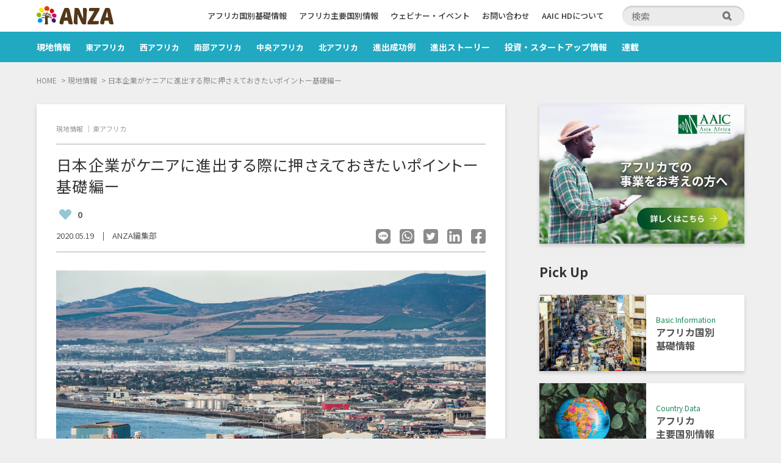

--- FILE ---
content_type: text/html; charset=UTF-8
request_url: https://anza-africa.com/blog/1132
body_size: 18404
content:
<!DOCTYPE html>
<html lang="ja">
<head>
<meta charset="utf-8">
<meta http-equiv="X-UA-Compatible" content="IE=edge">
<title>日本企業がケニアに進出する際に押さえておきたいポイントー基礎編ー - ANZA -日本企業のアフリカでの「始める」を応援します-</title>
<meta name="description" content="ANZAは株式会社AAIC Japanが運営する日本企業のアフリカ進出を支援するオンラインプラットフォームです。アフリカ進出のご相談はもちろん、現地ローカルリサーチャーによるクイック調査、アフリカ現地企業のニーズ提供・マッチング、現地視察のプランニング、現地テスト販売など幅広いサービスをご用意しております。">
<meta name="viewport" content="width=device-width,user-scalable=no,initial-scale=1,maximum-scale=1.0">
<meta name="format-detection" content="telephone=no">

            <!--OGP-->
    <meta property="og:image" content="https://anza-africa.com/wp2/wp-content/uploads/2020/05/douglas-bagg-MHJ23j9Fbbo-unsplash-scaled-1.jpg" />
    <meta name="twitter:card" content="summary_large_image">
    <meta name="twitter:image" content="https://anza-africa.com/wp2/wp-content/uploads/2020/05/douglas-bagg-MHJ23j9Fbbo-unsplash-scaled-1.jpg">
    <!-- / OGP-->
        
    
<link rel="stylesheet" href="https://anza-africa.com/wp2/wp-content/themes/anza/assets/style.css?ver_20260119185250" media="all">
<link rel="shortcut icon" href="https://anza-africa.com/wp2/wp-content/themes/anza/assets/img/common/favicon.ico">
<meta name='robots' content='index, follow, max-image-preview:large, max-snippet:-1, max-video-preview:-1' />

	<!-- This site is optimized with the Yoast SEO plugin v19.13 - https://yoast.com/wordpress/plugins/seo/ -->
	<link rel="canonical" href="https://anza-africa.com/blog/1132" />
	<meta property="og:locale" content="ja_JP" />
	<meta property="og:type" content="article" />
	<meta property="og:title" content="日本企業がケニアに進出する際に押さえておきたいポイントー基礎編ー - ANZA -日本企業のアフリカでの「始める」を応援します-" />
	<meta property="og:description" content="農産物の生産を中心とする農業国であるものの、近年、製造業を中心とした工業化が進む、東アフリカのハブ『ケニア』。2018年10月時点の在留邦人数は685人で、南アフリカ共和国、エジプトに続く多さです。 多くの日本企業が進出 [&hellip;]" />
	<meta property="og:url" content="https://anza-africa.com/blog/1132" />
	<meta property="og:site_name" content="ANZA -日本企業のアフリカでの「始める」を応援します-" />
	<meta property="article:published_time" content="2020-05-19T05:23:30+00:00" />
	<meta property="article:modified_time" content="2023-03-02T01:02:50+00:00" />
	<meta property="og:image" content="https://anza-africa.com/wp2/wp-content/uploads/2020/05/douglas-bagg-MHJ23j9Fbbo-unsplash-scaled-1.jpg" />
	<meta property="og:image:width" content="1920" />
	<meta property="og:image:height" content="1280" />
	<meta property="og:image:type" content="image/jpeg" />
	<meta name="author" content="ANZA編集部" />
	<meta name="twitter:card" content="summary_large_image" />
	<meta name="twitter:label1" content="執筆者" />
	<meta name="twitter:data1" content="ANZA編集部" />
	<meta name="twitter:label2" content="推定読み取り時間" />
	<meta name="twitter:data2" content="5分" />
	<script type="application/ld+json" class="yoast-schema-graph">{"@context":"https://schema.org","@graph":[{"@type":"Article","@id":"https://anza-africa.com/blog/1132#article","isPartOf":{"@id":"https://anza-africa.com/blog/1132"},"author":{"name":"ANZA編集部","@id":"https://anza-africa.com/#/schema/person/118a1de7da6089de5378789fd3005fb8"},"headline":"日本企業がケニアに進出する際に押さえておきたいポイントー基礎編ー","datePublished":"2020-05-19T05:23:30+00:00","dateModified":"2023-03-02T01:02:50+00:00","mainEntityOfPage":{"@id":"https://anza-africa.com/blog/1132"},"wordCount":30,"commentCount":0,"publisher":{"@id":"https://anza-africa.com/#organization"},"image":{"@id":"https://anza-africa.com/blog/1132#primaryimage"},"thumbnailUrl":"https://anza-africa.com/wp2/wp-content/uploads/2020/05/douglas-bagg-MHJ23j9Fbbo-unsplash-scaled-1.jpg","keywords":["top表示"],"articleSection":["現地情報","東アフリカ"],"inLanguage":"ja","potentialAction":[{"@type":"CommentAction","name":"Comment","target":["https://anza-africa.com/blog/1132#respond"]}]},{"@type":"WebPage","@id":"https://anza-africa.com/blog/1132","url":"https://anza-africa.com/blog/1132","name":"日本企業がケニアに進出する際に押さえておきたいポイントー基礎編ー - ANZA -日本企業のアフリカでの「始める」を応援します-","isPartOf":{"@id":"https://anza-africa.com/#website"},"primaryImageOfPage":{"@id":"https://anza-africa.com/blog/1132#primaryimage"},"image":{"@id":"https://anza-africa.com/blog/1132#primaryimage"},"thumbnailUrl":"https://anza-africa.com/wp2/wp-content/uploads/2020/05/douglas-bagg-MHJ23j9Fbbo-unsplash-scaled-1.jpg","datePublished":"2020-05-19T05:23:30+00:00","dateModified":"2023-03-02T01:02:50+00:00","breadcrumb":{"@id":"https://anza-africa.com/blog/1132#breadcrumb"},"inLanguage":"ja","potentialAction":[{"@type":"ReadAction","target":["https://anza-africa.com/blog/1132"]}]},{"@type":"ImageObject","inLanguage":"ja","@id":"https://anza-africa.com/blog/1132#primaryimage","url":"https://anza-africa.com/wp2/wp-content/uploads/2020/05/douglas-bagg-MHJ23j9Fbbo-unsplash-scaled-1.jpg","contentUrl":"https://anza-africa.com/wp2/wp-content/uploads/2020/05/douglas-bagg-MHJ23j9Fbbo-unsplash-scaled-1.jpg","width":1920,"height":1280},{"@type":"BreadcrumbList","@id":"https://anza-africa.com/blog/1132#breadcrumb","itemListElement":[{"@type":"ListItem","position":1,"name":"ホーム","item":"https://anza-africa.com/"},{"@type":"ListItem","position":2,"name":"日本企業がケニアに進出する際に押さえておきたいポイントー基礎編ー"}]},{"@type":"WebSite","@id":"https://anza-africa.com/#website","url":"https://anza-africa.com/","name":"ANZA -日本企業のアフリカでの「始める」を応援します-","description":"日本企業のアフリカで「始める（ＡＮＺＡ）」を応援します","publisher":{"@id":"https://anza-africa.com/#organization"},"potentialAction":[{"@type":"SearchAction","target":{"@type":"EntryPoint","urlTemplate":"https://anza-africa.com/?s={search_term_string}"},"query-input":"required name=search_term_string"}],"inLanguage":"ja"},{"@type":"Organization","@id":"https://anza-africa.com/#organization","name":"ANZA -日本企業のアフリカでの「始める」を応援します-","url":"https://anza-africa.com/","logo":{"@type":"ImageObject","inLanguage":"ja","@id":"https://anza-africa.com/#/schema/logo/image/","url":"https://anza-africa.com/wp2/wp-content/uploads/2022/12/logo.png","contentUrl":"https://anza-africa.com/wp2/wp-content/uploads/2022/12/logo.png","width":500,"height":118,"caption":"ANZA -日本企業のアフリカでの「始める」を応援します-"},"image":{"@id":"https://anza-africa.com/#/schema/logo/image/"}},{"@type":"Person","@id":"https://anza-africa.com/#/schema/person/118a1de7da6089de5378789fd3005fb8","name":"ANZA編集部","image":{"@type":"ImageObject","inLanguage":"ja","@id":"https://anza-africa.com/#/schema/person/image/","url":"https://secure.gravatar.com/avatar/8eb13bd783a2ffa3fb2440fda94bd6ae2fe21bd1435215761dde9265eae2d830?s=96&d=mm&r=g","contentUrl":"https://secure.gravatar.com/avatar/8eb13bd783a2ffa3fb2440fda94bd6ae2fe21bd1435215761dde9265eae2d830?s=96&d=mm&r=g","caption":"ANZA編集部"},"sameAs":["https://anza-africa.com/wp2"],"url":"https://anza-africa.com/blog/author/anza_user"}]}</script>
	<!-- / Yoast SEO plugin. -->


<link rel="alternate" type="application/rss+xml" title="ANZA -日本企業のアフリカでの「始める」を応援します- &raquo; 日本企業がケニアに進出する際に押さえておきたいポイントー基礎編ー のコメントのフィード" href="https://anza-africa.com/blog/1132/feed" />
<link rel="alternate" title="oEmbed (JSON)" type="application/json+oembed" href="https://anza-africa.com/wp-json/oembed/1.0/embed?url=https%3A%2F%2Fanza-africa.com%2Fblog%2F1132" />
<link rel="alternate" title="oEmbed (XML)" type="text/xml+oembed" href="https://anza-africa.com/wp-json/oembed/1.0/embed?url=https%3A%2F%2Fanza-africa.com%2Fblog%2F1132&#038;format=xml" />
<style id='wp-img-auto-sizes-contain-inline-css' type='text/css'>
img:is([sizes=auto i],[sizes^="auto," i]){contain-intrinsic-size:3000px 1500px}
/*# sourceURL=wp-img-auto-sizes-contain-inline-css */
</style>
<style id='wp-emoji-styles-inline-css' type='text/css'>

	img.wp-smiley, img.emoji {
		display: inline !important;
		border: none !important;
		box-shadow: none !important;
		height: 1em !important;
		width: 1em !important;
		margin: 0 0.07em !important;
		vertical-align: -0.1em !important;
		background: none !important;
		padding: 0 !important;
	}
/*# sourceURL=wp-emoji-styles-inline-css */
</style>
<style id='wp-block-library-inline-css' type='text/css'>
:root{--wp-block-synced-color:#7a00df;--wp-block-synced-color--rgb:122,0,223;--wp-bound-block-color:var(--wp-block-synced-color);--wp-editor-canvas-background:#ddd;--wp-admin-theme-color:#007cba;--wp-admin-theme-color--rgb:0,124,186;--wp-admin-theme-color-darker-10:#006ba1;--wp-admin-theme-color-darker-10--rgb:0,107,160.5;--wp-admin-theme-color-darker-20:#005a87;--wp-admin-theme-color-darker-20--rgb:0,90,135;--wp-admin-border-width-focus:2px}@media (min-resolution:192dpi){:root{--wp-admin-border-width-focus:1.5px}}.wp-element-button{cursor:pointer}:root .has-very-light-gray-background-color{background-color:#eee}:root .has-very-dark-gray-background-color{background-color:#313131}:root .has-very-light-gray-color{color:#eee}:root .has-very-dark-gray-color{color:#313131}:root .has-vivid-green-cyan-to-vivid-cyan-blue-gradient-background{background:linear-gradient(135deg,#00d084,#0693e3)}:root .has-purple-crush-gradient-background{background:linear-gradient(135deg,#34e2e4,#4721fb 50%,#ab1dfe)}:root .has-hazy-dawn-gradient-background{background:linear-gradient(135deg,#faaca8,#dad0ec)}:root .has-subdued-olive-gradient-background{background:linear-gradient(135deg,#fafae1,#67a671)}:root .has-atomic-cream-gradient-background{background:linear-gradient(135deg,#fdd79a,#004a59)}:root .has-nightshade-gradient-background{background:linear-gradient(135deg,#330968,#31cdcf)}:root .has-midnight-gradient-background{background:linear-gradient(135deg,#020381,#2874fc)}:root{--wp--preset--font-size--normal:16px;--wp--preset--font-size--huge:42px}.has-regular-font-size{font-size:1em}.has-larger-font-size{font-size:2.625em}.has-normal-font-size{font-size:var(--wp--preset--font-size--normal)}.has-huge-font-size{font-size:var(--wp--preset--font-size--huge)}.has-text-align-center{text-align:center}.has-text-align-left{text-align:left}.has-text-align-right{text-align:right}.has-fit-text{white-space:nowrap!important}#end-resizable-editor-section{display:none}.aligncenter{clear:both}.items-justified-left{justify-content:flex-start}.items-justified-center{justify-content:center}.items-justified-right{justify-content:flex-end}.items-justified-space-between{justify-content:space-between}.screen-reader-text{border:0;clip-path:inset(50%);height:1px;margin:-1px;overflow:hidden;padding:0;position:absolute;width:1px;word-wrap:normal!important}.screen-reader-text:focus{background-color:#ddd;clip-path:none;color:#444;display:block;font-size:1em;height:auto;left:5px;line-height:normal;padding:15px 23px 14px;text-decoration:none;top:5px;width:auto;z-index:100000}html :where(.has-border-color){border-style:solid}html :where([style*=border-top-color]){border-top-style:solid}html :where([style*=border-right-color]){border-right-style:solid}html :where([style*=border-bottom-color]){border-bottom-style:solid}html :where([style*=border-left-color]){border-left-style:solid}html :where([style*=border-width]){border-style:solid}html :where([style*=border-top-width]){border-top-style:solid}html :where([style*=border-right-width]){border-right-style:solid}html :where([style*=border-bottom-width]){border-bottom-style:solid}html :where([style*=border-left-width]){border-left-style:solid}html :where(img[class*=wp-image-]){height:auto;max-width:100%}:where(figure){margin:0 0 1em}html :where(.is-position-sticky){--wp-admin--admin-bar--position-offset:var(--wp-admin--admin-bar--height,0px)}@media screen and (max-width:600px){html :where(.is-position-sticky){--wp-admin--admin-bar--position-offset:0px}}

/*# sourceURL=wp-block-library-inline-css */
</style><style id='wp-block-image-inline-css' type='text/css'>
.wp-block-image>a,.wp-block-image>figure>a{display:inline-block}.wp-block-image img{box-sizing:border-box;height:auto;max-width:100%;vertical-align:bottom}@media not (prefers-reduced-motion){.wp-block-image img.hide{visibility:hidden}.wp-block-image img.show{animation:show-content-image .4s}}.wp-block-image[style*=border-radius] img,.wp-block-image[style*=border-radius]>a{border-radius:inherit}.wp-block-image.has-custom-border img{box-sizing:border-box}.wp-block-image.aligncenter{text-align:center}.wp-block-image.alignfull>a,.wp-block-image.alignwide>a{width:100%}.wp-block-image.alignfull img,.wp-block-image.alignwide img{height:auto;width:100%}.wp-block-image .aligncenter,.wp-block-image .alignleft,.wp-block-image .alignright,.wp-block-image.aligncenter,.wp-block-image.alignleft,.wp-block-image.alignright{display:table}.wp-block-image .aligncenter>figcaption,.wp-block-image .alignleft>figcaption,.wp-block-image .alignright>figcaption,.wp-block-image.aligncenter>figcaption,.wp-block-image.alignleft>figcaption,.wp-block-image.alignright>figcaption{caption-side:bottom;display:table-caption}.wp-block-image .alignleft{float:left;margin:.5em 1em .5em 0}.wp-block-image .alignright{float:right;margin:.5em 0 .5em 1em}.wp-block-image .aligncenter{margin-left:auto;margin-right:auto}.wp-block-image :where(figcaption){margin-bottom:1em;margin-top:.5em}.wp-block-image.is-style-circle-mask img{border-radius:9999px}@supports ((-webkit-mask-image:none) or (mask-image:none)) or (-webkit-mask-image:none){.wp-block-image.is-style-circle-mask img{border-radius:0;-webkit-mask-image:url('data:image/svg+xml;utf8,<svg viewBox="0 0 100 100" xmlns="http://www.w3.org/2000/svg"><circle cx="50" cy="50" r="50"/></svg>');mask-image:url('data:image/svg+xml;utf8,<svg viewBox="0 0 100 100" xmlns="http://www.w3.org/2000/svg"><circle cx="50" cy="50" r="50"/></svg>');mask-mode:alpha;-webkit-mask-position:center;mask-position:center;-webkit-mask-repeat:no-repeat;mask-repeat:no-repeat;-webkit-mask-size:contain;mask-size:contain}}:root :where(.wp-block-image.is-style-rounded img,.wp-block-image .is-style-rounded img){border-radius:9999px}.wp-block-image figure{margin:0}.wp-lightbox-container{display:flex;flex-direction:column;position:relative}.wp-lightbox-container img{cursor:zoom-in}.wp-lightbox-container img:hover+button{opacity:1}.wp-lightbox-container button{align-items:center;backdrop-filter:blur(16px) saturate(180%);background-color:#5a5a5a40;border:none;border-radius:4px;cursor:zoom-in;display:flex;height:20px;justify-content:center;opacity:0;padding:0;position:absolute;right:16px;text-align:center;top:16px;width:20px;z-index:100}@media not (prefers-reduced-motion){.wp-lightbox-container button{transition:opacity .2s ease}}.wp-lightbox-container button:focus-visible{outline:3px auto #5a5a5a40;outline:3px auto -webkit-focus-ring-color;outline-offset:3px}.wp-lightbox-container button:hover{cursor:pointer;opacity:1}.wp-lightbox-container button:focus{opacity:1}.wp-lightbox-container button:focus,.wp-lightbox-container button:hover,.wp-lightbox-container button:not(:hover):not(:active):not(.has-background){background-color:#5a5a5a40;border:none}.wp-lightbox-overlay{box-sizing:border-box;cursor:zoom-out;height:100vh;left:0;overflow:hidden;position:fixed;top:0;visibility:hidden;width:100%;z-index:100000}.wp-lightbox-overlay .close-button{align-items:center;cursor:pointer;display:flex;justify-content:center;min-height:40px;min-width:40px;padding:0;position:absolute;right:calc(env(safe-area-inset-right) + 16px);top:calc(env(safe-area-inset-top) + 16px);z-index:5000000}.wp-lightbox-overlay .close-button:focus,.wp-lightbox-overlay .close-button:hover,.wp-lightbox-overlay .close-button:not(:hover):not(:active):not(.has-background){background:none;border:none}.wp-lightbox-overlay .lightbox-image-container{height:var(--wp--lightbox-container-height);left:50%;overflow:hidden;position:absolute;top:50%;transform:translate(-50%,-50%);transform-origin:top left;width:var(--wp--lightbox-container-width);z-index:9999999999}.wp-lightbox-overlay .wp-block-image{align-items:center;box-sizing:border-box;display:flex;height:100%;justify-content:center;margin:0;position:relative;transform-origin:0 0;width:100%;z-index:3000000}.wp-lightbox-overlay .wp-block-image img{height:var(--wp--lightbox-image-height);min-height:var(--wp--lightbox-image-height);min-width:var(--wp--lightbox-image-width);width:var(--wp--lightbox-image-width)}.wp-lightbox-overlay .wp-block-image figcaption{display:none}.wp-lightbox-overlay button{background:none;border:none}.wp-lightbox-overlay .scrim{background-color:#fff;height:100%;opacity:.9;position:absolute;width:100%;z-index:2000000}.wp-lightbox-overlay.active{visibility:visible}@media not (prefers-reduced-motion){.wp-lightbox-overlay.active{animation:turn-on-visibility .25s both}.wp-lightbox-overlay.active img{animation:turn-on-visibility .35s both}.wp-lightbox-overlay.show-closing-animation:not(.active){animation:turn-off-visibility .35s both}.wp-lightbox-overlay.show-closing-animation:not(.active) img{animation:turn-off-visibility .25s both}.wp-lightbox-overlay.zoom.active{animation:none;opacity:1;visibility:visible}.wp-lightbox-overlay.zoom.active .lightbox-image-container{animation:lightbox-zoom-in .4s}.wp-lightbox-overlay.zoom.active .lightbox-image-container img{animation:none}.wp-lightbox-overlay.zoom.active .scrim{animation:turn-on-visibility .4s forwards}.wp-lightbox-overlay.zoom.show-closing-animation:not(.active){animation:none}.wp-lightbox-overlay.zoom.show-closing-animation:not(.active) .lightbox-image-container{animation:lightbox-zoom-out .4s}.wp-lightbox-overlay.zoom.show-closing-animation:not(.active) .lightbox-image-container img{animation:none}.wp-lightbox-overlay.zoom.show-closing-animation:not(.active) .scrim{animation:turn-off-visibility .4s forwards}}@keyframes show-content-image{0%{visibility:hidden}99%{visibility:hidden}to{visibility:visible}}@keyframes turn-on-visibility{0%{opacity:0}to{opacity:1}}@keyframes turn-off-visibility{0%{opacity:1;visibility:visible}99%{opacity:0;visibility:visible}to{opacity:0;visibility:hidden}}@keyframes lightbox-zoom-in{0%{transform:translate(calc((-100vw + var(--wp--lightbox-scrollbar-width))/2 + var(--wp--lightbox-initial-left-position)),calc(-50vh + var(--wp--lightbox-initial-top-position))) scale(var(--wp--lightbox-scale))}to{transform:translate(-50%,-50%) scale(1)}}@keyframes lightbox-zoom-out{0%{transform:translate(-50%,-50%) scale(1);visibility:visible}99%{visibility:visible}to{transform:translate(calc((-100vw + var(--wp--lightbox-scrollbar-width))/2 + var(--wp--lightbox-initial-left-position)),calc(-50vh + var(--wp--lightbox-initial-top-position))) scale(var(--wp--lightbox-scale));visibility:hidden}}
/*# sourceURL=https://anza-africa.com/wp2/wp-includes/blocks/image/style.min.css */
</style>
<style id='global-styles-inline-css' type='text/css'>
:root{--wp--preset--aspect-ratio--square: 1;--wp--preset--aspect-ratio--4-3: 4/3;--wp--preset--aspect-ratio--3-4: 3/4;--wp--preset--aspect-ratio--3-2: 3/2;--wp--preset--aspect-ratio--2-3: 2/3;--wp--preset--aspect-ratio--16-9: 16/9;--wp--preset--aspect-ratio--9-16: 9/16;--wp--preset--color--black: #000000;--wp--preset--color--cyan-bluish-gray: #abb8c3;--wp--preset--color--white: #ffffff;--wp--preset--color--pale-pink: #f78da7;--wp--preset--color--vivid-red: #cf2e2e;--wp--preset--color--luminous-vivid-orange: #ff6900;--wp--preset--color--luminous-vivid-amber: #fcb900;--wp--preset--color--light-green-cyan: #7bdcb5;--wp--preset--color--vivid-green-cyan: #00d084;--wp--preset--color--pale-cyan-blue: #8ed1fc;--wp--preset--color--vivid-cyan-blue: #0693e3;--wp--preset--color--vivid-purple: #9b51e0;--wp--preset--gradient--vivid-cyan-blue-to-vivid-purple: linear-gradient(135deg,rgb(6,147,227) 0%,rgb(155,81,224) 100%);--wp--preset--gradient--light-green-cyan-to-vivid-green-cyan: linear-gradient(135deg,rgb(122,220,180) 0%,rgb(0,208,130) 100%);--wp--preset--gradient--luminous-vivid-amber-to-luminous-vivid-orange: linear-gradient(135deg,rgb(252,185,0) 0%,rgb(255,105,0) 100%);--wp--preset--gradient--luminous-vivid-orange-to-vivid-red: linear-gradient(135deg,rgb(255,105,0) 0%,rgb(207,46,46) 100%);--wp--preset--gradient--very-light-gray-to-cyan-bluish-gray: linear-gradient(135deg,rgb(238,238,238) 0%,rgb(169,184,195) 100%);--wp--preset--gradient--cool-to-warm-spectrum: linear-gradient(135deg,rgb(74,234,220) 0%,rgb(151,120,209) 20%,rgb(207,42,186) 40%,rgb(238,44,130) 60%,rgb(251,105,98) 80%,rgb(254,248,76) 100%);--wp--preset--gradient--blush-light-purple: linear-gradient(135deg,rgb(255,206,236) 0%,rgb(152,150,240) 100%);--wp--preset--gradient--blush-bordeaux: linear-gradient(135deg,rgb(254,205,165) 0%,rgb(254,45,45) 50%,rgb(107,0,62) 100%);--wp--preset--gradient--luminous-dusk: linear-gradient(135deg,rgb(255,203,112) 0%,rgb(199,81,192) 50%,rgb(65,88,208) 100%);--wp--preset--gradient--pale-ocean: linear-gradient(135deg,rgb(255,245,203) 0%,rgb(182,227,212) 50%,rgb(51,167,181) 100%);--wp--preset--gradient--electric-grass: linear-gradient(135deg,rgb(202,248,128) 0%,rgb(113,206,126) 100%);--wp--preset--gradient--midnight: linear-gradient(135deg,rgb(2,3,129) 0%,rgb(40,116,252) 100%);--wp--preset--font-size--small: 13px;--wp--preset--font-size--medium: 20px;--wp--preset--font-size--large: 36px;--wp--preset--font-size--x-large: 42px;--wp--preset--spacing--20: 0.44rem;--wp--preset--spacing--30: 0.67rem;--wp--preset--spacing--40: 1rem;--wp--preset--spacing--50: 1.5rem;--wp--preset--spacing--60: 2.25rem;--wp--preset--spacing--70: 3.38rem;--wp--preset--spacing--80: 5.06rem;--wp--preset--shadow--natural: 6px 6px 9px rgba(0, 0, 0, 0.2);--wp--preset--shadow--deep: 12px 12px 50px rgba(0, 0, 0, 0.4);--wp--preset--shadow--sharp: 6px 6px 0px rgba(0, 0, 0, 0.2);--wp--preset--shadow--outlined: 6px 6px 0px -3px rgb(255, 255, 255), 6px 6px rgb(0, 0, 0);--wp--preset--shadow--crisp: 6px 6px 0px rgb(0, 0, 0);}:where(.is-layout-flex){gap: 0.5em;}:where(.is-layout-grid){gap: 0.5em;}body .is-layout-flex{display: flex;}.is-layout-flex{flex-wrap: wrap;align-items: center;}.is-layout-flex > :is(*, div){margin: 0;}body .is-layout-grid{display: grid;}.is-layout-grid > :is(*, div){margin: 0;}:where(.wp-block-columns.is-layout-flex){gap: 2em;}:where(.wp-block-columns.is-layout-grid){gap: 2em;}:where(.wp-block-post-template.is-layout-flex){gap: 1.25em;}:where(.wp-block-post-template.is-layout-grid){gap: 1.25em;}.has-black-color{color: var(--wp--preset--color--black) !important;}.has-cyan-bluish-gray-color{color: var(--wp--preset--color--cyan-bluish-gray) !important;}.has-white-color{color: var(--wp--preset--color--white) !important;}.has-pale-pink-color{color: var(--wp--preset--color--pale-pink) !important;}.has-vivid-red-color{color: var(--wp--preset--color--vivid-red) !important;}.has-luminous-vivid-orange-color{color: var(--wp--preset--color--luminous-vivid-orange) !important;}.has-luminous-vivid-amber-color{color: var(--wp--preset--color--luminous-vivid-amber) !important;}.has-light-green-cyan-color{color: var(--wp--preset--color--light-green-cyan) !important;}.has-vivid-green-cyan-color{color: var(--wp--preset--color--vivid-green-cyan) !important;}.has-pale-cyan-blue-color{color: var(--wp--preset--color--pale-cyan-blue) !important;}.has-vivid-cyan-blue-color{color: var(--wp--preset--color--vivid-cyan-blue) !important;}.has-vivid-purple-color{color: var(--wp--preset--color--vivid-purple) !important;}.has-black-background-color{background-color: var(--wp--preset--color--black) !important;}.has-cyan-bluish-gray-background-color{background-color: var(--wp--preset--color--cyan-bluish-gray) !important;}.has-white-background-color{background-color: var(--wp--preset--color--white) !important;}.has-pale-pink-background-color{background-color: var(--wp--preset--color--pale-pink) !important;}.has-vivid-red-background-color{background-color: var(--wp--preset--color--vivid-red) !important;}.has-luminous-vivid-orange-background-color{background-color: var(--wp--preset--color--luminous-vivid-orange) !important;}.has-luminous-vivid-amber-background-color{background-color: var(--wp--preset--color--luminous-vivid-amber) !important;}.has-light-green-cyan-background-color{background-color: var(--wp--preset--color--light-green-cyan) !important;}.has-vivid-green-cyan-background-color{background-color: var(--wp--preset--color--vivid-green-cyan) !important;}.has-pale-cyan-blue-background-color{background-color: var(--wp--preset--color--pale-cyan-blue) !important;}.has-vivid-cyan-blue-background-color{background-color: var(--wp--preset--color--vivid-cyan-blue) !important;}.has-vivid-purple-background-color{background-color: var(--wp--preset--color--vivid-purple) !important;}.has-black-border-color{border-color: var(--wp--preset--color--black) !important;}.has-cyan-bluish-gray-border-color{border-color: var(--wp--preset--color--cyan-bluish-gray) !important;}.has-white-border-color{border-color: var(--wp--preset--color--white) !important;}.has-pale-pink-border-color{border-color: var(--wp--preset--color--pale-pink) !important;}.has-vivid-red-border-color{border-color: var(--wp--preset--color--vivid-red) !important;}.has-luminous-vivid-orange-border-color{border-color: var(--wp--preset--color--luminous-vivid-orange) !important;}.has-luminous-vivid-amber-border-color{border-color: var(--wp--preset--color--luminous-vivid-amber) !important;}.has-light-green-cyan-border-color{border-color: var(--wp--preset--color--light-green-cyan) !important;}.has-vivid-green-cyan-border-color{border-color: var(--wp--preset--color--vivid-green-cyan) !important;}.has-pale-cyan-blue-border-color{border-color: var(--wp--preset--color--pale-cyan-blue) !important;}.has-vivid-cyan-blue-border-color{border-color: var(--wp--preset--color--vivid-cyan-blue) !important;}.has-vivid-purple-border-color{border-color: var(--wp--preset--color--vivid-purple) !important;}.has-vivid-cyan-blue-to-vivid-purple-gradient-background{background: var(--wp--preset--gradient--vivid-cyan-blue-to-vivid-purple) !important;}.has-light-green-cyan-to-vivid-green-cyan-gradient-background{background: var(--wp--preset--gradient--light-green-cyan-to-vivid-green-cyan) !important;}.has-luminous-vivid-amber-to-luminous-vivid-orange-gradient-background{background: var(--wp--preset--gradient--luminous-vivid-amber-to-luminous-vivid-orange) !important;}.has-luminous-vivid-orange-to-vivid-red-gradient-background{background: var(--wp--preset--gradient--luminous-vivid-orange-to-vivid-red) !important;}.has-very-light-gray-to-cyan-bluish-gray-gradient-background{background: var(--wp--preset--gradient--very-light-gray-to-cyan-bluish-gray) !important;}.has-cool-to-warm-spectrum-gradient-background{background: var(--wp--preset--gradient--cool-to-warm-spectrum) !important;}.has-blush-light-purple-gradient-background{background: var(--wp--preset--gradient--blush-light-purple) !important;}.has-blush-bordeaux-gradient-background{background: var(--wp--preset--gradient--blush-bordeaux) !important;}.has-luminous-dusk-gradient-background{background: var(--wp--preset--gradient--luminous-dusk) !important;}.has-pale-ocean-gradient-background{background: var(--wp--preset--gradient--pale-ocean) !important;}.has-electric-grass-gradient-background{background: var(--wp--preset--gradient--electric-grass) !important;}.has-midnight-gradient-background{background: var(--wp--preset--gradient--midnight) !important;}.has-small-font-size{font-size: var(--wp--preset--font-size--small) !important;}.has-medium-font-size{font-size: var(--wp--preset--font-size--medium) !important;}.has-large-font-size{font-size: var(--wp--preset--font-size--large) !important;}.has-x-large-font-size{font-size: var(--wp--preset--font-size--x-large) !important;}
/*# sourceURL=global-styles-inline-css */
</style>

<style id='classic-theme-styles-inline-css' type='text/css'>
/*! This file is auto-generated */
.wp-block-button__link{color:#fff;background-color:#32373c;border-radius:9999px;box-shadow:none;text-decoration:none;padding:calc(.667em + 2px) calc(1.333em + 2px);font-size:1.125em}.wp-block-file__button{background:#32373c;color:#fff;text-decoration:none}
/*# sourceURL=/wp-includes/css/classic-themes.min.css */
</style>
<link rel='stylesheet' id='contact-form-7-css' href='https://anza-africa.com/wp2/wp-content/plugins/contact-form-7/includes/css/styles.css?ver=5.7.1' type='text/css' media='all' />
<link rel='stylesheet' id='pz-linkcard-css' href='//anza-africa.com/wp2/wp-content/uploads/pz-linkcard/style.css?ver=2.4.7.101' type='text/css' media='all' />
<link rel='stylesheet' id='wp-ulike-css' href='https://anza-africa.com/wp2/wp-content/plugins/wp-ulike/assets/css/wp-ulike.min.css?ver=4.6.5' type='text/css' media='all' />
<link rel='stylesheet' id='wordpress-popular-posts-css-css' href='https://anza-africa.com/wp2/wp-content/plugins/wordpress-popular-posts-6.4.2/assets/css/wpp.css?ver=6.4.2' type='text/css' media='all' />
<link rel='stylesheet' id='wp-block-paragraph-css' href='https://anza-africa.com/wp2/wp-includes/blocks/paragraph/style.min.css?ver=6.9' type='text/css' media='all' />
<link rel='stylesheet' id='wp-block-heading-css' href='https://anza-africa.com/wp2/wp-includes/blocks/heading/style.min.css?ver=6.9' type='text/css' media='all' />
<script type="text/javascript" src="https://anza-africa.com/wp2/wp-includes/js/jquery/jquery.min.js?ver=3.7.1" id="jquery-core-js"></script>
<script type="text/javascript" src="https://anza-africa.com/wp2/wp-includes/js/jquery/jquery-migrate.min.js?ver=3.4.1" id="jquery-migrate-js"></script>
<script type="application/json" id="wpp-json">

{"sampling_active":0,"sampling_rate":100,"ajax_url":"https:\/\/anza-africa.com\/wp-json\/wordpress-popular-posts\/v1\/popular-posts","api_url":"https:\/\/anza-africa.com\/wp-json\/wordpress-popular-posts","ID":1132,"token":"517a6b89ad","lang":0,"debug":0}
//# sourceURL=wpp-json

</script>
<script type="text/javascript" src="https://anza-africa.com/wp2/wp-content/plugins/wordpress-popular-posts-6.4.2/assets/js/wpp.min.js?ver=6.4.2" id="wpp-js-js"></script>
<link rel="https://api.w.org/" href="https://anza-africa.com/wp-json/" /><link rel="alternate" title="JSON" type="application/json" href="https://anza-africa.com/wp-json/wp/v2/posts/1132" /><link rel="EditURI" type="application/rsd+xml" title="RSD" href="https://anza-africa.com/wp2/xmlrpc.php?rsd" />
<meta name="generator" content="WordPress 6.9" />
<link rel='shortlink' href='https://anza-africa.com/?p=1132' />
            <style id="wpp-loading-animation-styles">@-webkit-keyframes bgslide{from{background-position-x:0}to{background-position-x:-200%}}@keyframes bgslide{from{background-position-x:0}to{background-position-x:-200%}}.wpp-widget-placeholder,.wpp-widget-block-placeholder,.wpp-shortcode-placeholder{margin:0 auto;width:60px;height:3px;background:#dd3737;background:linear-gradient(90deg,#dd3737 0%,#571313 10%,#dd3737 100%);background-size:200% auto;border-radius:3px;-webkit-animation:bgslide 1s infinite linear;animation:bgslide 1s infinite linear}</style>
                
<!-- Google tag (gtag.js) -->
<script async src="https://www.googletagmanager.com/gtag/js?id=G-QK3PQMNR09"></script>
<script>
  window.dataLayer = window.dataLayer || [];
  function gtag(){dataLayer.push(arguments);}
  gtag('js', new Date());

  gtag('config', 'G-QK3PQMNR09');
</script>
</head>

<body>

<header class="header">
    <div class="header_top">
        <div class="inner">
                        <div class="site_logo"><a href="https://anza-africa.com"><img src="https://anza-africa.com/wp2/wp-content/themes/anza/assets/img/common/logo.svg" alt="日本企業がケニアに進出する際に押さえておきたいポイントー基礎編ー - ANZA -日本企業のアフリカでの「始める」を応援します-" /></a></div>
                        <div class="pc">
                <nav class="top_nav">
                    <ul>
                        <li id="menu-item-5368" class="menu-item menu-item-type-post_type menu-item-object-post menu-item-5368"><a href="https://anza-africa.com/%E3%82%A2%E3%83%95%E3%83%AA%E3%82%AB%E5%9B%BD%E5%88%A5%E5%9F%BA%E7%A4%8E%E6%83%85%E5%A0%B1">アフリカ国別基礎情報</a></li>
<li id="menu-item-5369" class="menu-item menu-item-type-post_type menu-item-object-post menu-item-5369"><a href="https://anza-africa.com/blog/1666">アフリカ主要国別情報</a></li>
<li id="menu-item-3043" class="menu-item menu-item-type-custom menu-item-object-custom menu-item-3043"><a href="https://anza-africa.com/blog/category/event_africa">ウェビナー・イベント</a></li>
<li id="menu-item-2980" class="menu-item menu-item-type-post_type menu-item-object-page menu-item-2980"><a href="https://anza-africa.com/contact">お問い合わせ</a></li>
<li id="menu-item-2977" class="menu-item menu-item-type-custom menu-item-object-custom menu-item-2977"><a href="https://aa-ic.com/">AAIC HDについて</a></li>
                    </ul>
                </nav>
                <div class="header_search">
                <form action="https://anza-africa.com/" method="get">
    <input name="s" value="" type="text" placeholder="検索" />
    <button id="s" type="submit"></button>
</form>
                </div>
            </div>
            <div class="sp">
                <div class="header_menu"><a class="menu-trigger open" href="javascript:void(0)"></a></div>
                <div id="sp_menu">
                    <div class="sp_gnav">
                        <ul>
                            <li id="menu-item-2963" class="menu-item menu-item-type-taxonomy menu-item-object-category current-post-ancestor current-menu-parent current-post-parent menu-item-2963"><a href="https://anza-africa.com/blog/category/headline_africa">現地情報</a></li>
<li id="menu-item-2967" class="menu-item menu-item-type-taxonomy menu-item-object-category current-post-ancestor current-menu-parent current-post-parent menu-item-2967"><a href="https://anza-africa.com/blog/category/headline_africa/east_africa"><span>東アフリカ</span></a></li>
<li id="menu-item-2968" class="menu-item menu-item-type-taxonomy menu-item-object-category menu-item-2968"><a href="https://anza-africa.com/blog/category/headline_africa/west_africa"><span>西アフリカ</span></a></li>
<li id="menu-item-2966" class="menu-item menu-item-type-taxonomy menu-item-object-category menu-item-2966"><a href="https://anza-africa.com/blog/category/headline_africa/south_africa"><span>南部アフリカ</span></a></li>
<li id="menu-item-2964" class="menu-item menu-item-type-taxonomy menu-item-object-category menu-item-2964"><a href="https://anza-africa.com/blog/category/headline_africa/central_africa"><span>中央アフリカ</span></a></li>
<li id="menu-item-2965" class="menu-item menu-item-type-taxonomy menu-item-object-category menu-item-2965"><a href="https://anza-africa.com/blog/category/headline_africa/north_africa"><span>北アフリカ</span></a></li>
<li id="menu-item-3044" class="menu-item menu-item-type-post_type menu-item-object-post menu-item-3044"><a href="https://anza-africa.com/blog/1138">進出成功例</a></li>
<li id="menu-item-3050" class="menu-item menu-item-type-taxonomy menu-item-object-category menu-item-3050"><a href="https://anza-africa.com/blog/category/story">進出ストーリー</a></li>
<li id="menu-item-2972" class="menu-item menu-item-type-taxonomy menu-item-object-category menu-item-2972"><a href="https://anza-africa.com/blog/category/support_africa">投資・スタートアップ情報</a></li>
<li id="menu-item-5299" class="menu-item menu-item-type-taxonomy menu-item-object-category menu-item-5299"><a href="https://anza-africa.com/blog/category/serialization">連載</a></li>
                        </ul>
                    </div>
                    <div class="sp_subnav">
                        <ul>
                            <li class="menu-item menu-item-type-post_type menu-item-object-post menu-item-5368"><a href="https://anza-africa.com/%E3%82%A2%E3%83%95%E3%83%AA%E3%82%AB%E5%9B%BD%E5%88%A5%E5%9F%BA%E7%A4%8E%E6%83%85%E5%A0%B1">アフリカ国別基礎情報</a></li>
<li class="menu-item menu-item-type-post_type menu-item-object-post menu-item-5369"><a href="https://anza-africa.com/blog/1666">アフリカ主要国別情報</a></li>
<li class="menu-item menu-item-type-custom menu-item-object-custom menu-item-3043"><a href="https://anza-africa.com/blog/category/event_africa">ウェビナー・イベント</a></li>
<li class="menu-item menu-item-type-post_type menu-item-object-page menu-item-2980"><a href="https://anza-africa.com/contact">お問い合わせ</a></li>
<li class="menu-item menu-item-type-custom menu-item-object-custom menu-item-2977"><a href="https://aa-ic.com/">AAIC HDについて</a></li>
                        </ul>
                        <div class="sns">
                                                                                    <div><a href="https://www.facebook.com/africa.anza/" target="_blank" rel="nofollow"><img src="https://anza-africa.com/wp2/wp-content/uploads/2022/12/footer_ico_fb.png" alt="" /></a></div>
                                                        <div><a href="https://twitter.com/anza_africa" target="_blank" rel="nofollow"><img src="https://anza-africa.com/wp2/wp-content/uploads/2022/12/footer_ico_tw.png" alt="" /></a></div>
                                                        <div><a href="https://www.linkedin.com/company/asiaafricainvestment&consulting/" target="_blank" rel="nofollow"><img src="https://anza-africa.com/wp2/wp-content/uploads/2022/12/footer_ico_in.png" alt="" /></a></div>
                                                                                    <!--<div class="fb"><a href="#" target="_blank" rel="nofollow"><img src="https://anza-africa.com/wp2/wp-content/themes/anza/assets/img/common/footer_ico_fb.png" alt="facebook" /></a></div>
                            <div class="in"><a href="https://www.linkedin.com/company/asiaafricainvestment&consulting/" target="_blank" rel="nofollow"><img src="https://anza-africa.com/wp2/wp-content/themes/anza/assets/img/common/footer_ico_in.png" alt="linkedin" /></a></div>-->
                        </div>
                    </div>
                    <div class="sp_header_search">
                        <form action="https://anza-africa.com/" method="get">
    <input name="s" value="" type="text" placeholder="検索" />
    <button id="s" type="submit"></button>
</form>
                    </div>
                </div>
            </div>
        </div>
    </div>
    <nav class="g_nav">
        <ul>
            <li class="menu-item menu-item-type-taxonomy menu-item-object-category current-post-ancestor current-menu-parent current-post-parent menu-item-2963"><a href="https://anza-africa.com/blog/category/headline_africa">現地情報</a></li>
<li class="menu-item menu-item-type-taxonomy menu-item-object-category current-post-ancestor current-menu-parent current-post-parent menu-item-2967"><a href="https://anza-africa.com/blog/category/headline_africa/east_africa"><span>東アフリカ</span></a></li>
<li class="menu-item menu-item-type-taxonomy menu-item-object-category menu-item-2968"><a href="https://anza-africa.com/blog/category/headline_africa/west_africa"><span>西アフリカ</span></a></li>
<li class="menu-item menu-item-type-taxonomy menu-item-object-category menu-item-2966"><a href="https://anza-africa.com/blog/category/headline_africa/south_africa"><span>南部アフリカ</span></a></li>
<li class="menu-item menu-item-type-taxonomy menu-item-object-category menu-item-2964"><a href="https://anza-africa.com/blog/category/headline_africa/central_africa"><span>中央アフリカ</span></a></li>
<li class="menu-item menu-item-type-taxonomy menu-item-object-category menu-item-2965"><a href="https://anza-africa.com/blog/category/headline_africa/north_africa"><span>北アフリカ</span></a></li>
<li class="menu-item menu-item-type-post_type menu-item-object-post menu-item-3044"><a href="https://anza-africa.com/blog/1138">進出成功例</a></li>
<li class="menu-item menu-item-type-taxonomy menu-item-object-category menu-item-3050"><a href="https://anza-africa.com/blog/category/story">進出ストーリー</a></li>
<li class="menu-item menu-item-type-taxonomy menu-item-object-category menu-item-2972"><a href="https://anza-africa.com/blog/category/support_africa">投資・スタートアップ情報</a></li>
<li class="menu-item menu-item-type-taxonomy menu-item-object-category menu-item-5299"><a href="https://anza-africa.com/blog/category/serialization">連載</a></li>
        </ul>
    </nav>
</header><!-- ./ header -->
<link rel="stylesheet" href="https://anza-africa.com/wp2/wp-content/themes/anza/assets/article_lp.css?ver_20260119185250" media="all">
<svg style="display: none;" xmlns="http://www.w3.org/2000/svg" xmlns:xlink="http://www.w3.org/1999/xlink"><symbol viewBox="0 0 17.5 11.12" id="i-arrowl"><defs/><path id="asprite_i-arrowl.svg" data-name="sprite/i-arrowl.svg" class="acls-1" d="M554.923 1877.8l5.487 4.62-.469.57-6.561-5.57 6.561-5.54.47.56-5.488 4.62h15.951v.74h-15.951z" transform="translate(-553.375 -1871.88)"/></symbol><symbol viewBox="0 0 17.5 11.12" id="i-arrowr"><defs/><path id="bsprite_i-arrowr.svg" data-name="sprite/i-arrowr.svg" class="bcls-1" d="M1042.08 1877.8l-5.49 4.62.47.57 6.56-5.57-6.56-5.54-.47.56 5.49 4.62h-15.95v.74h15.95z" transform="translate(-1026.13 -1871.88)"/></symbol></svg>

<!-- wrapper -->
<div class="wrapper page">
    
    <div class="breadcrumb">
        <ol itemscope itemtype="http://schema.org/BreadcrumbList">
            <li><a href="https://anza-africa.com" >HOME</a></li><li><a href="https://anza-africa.com/blog/category/headline_africa">現地情報</a></li><li>日本企業がケニアに進出する際に押さえておきたいポイントー基礎編ー</li>        </ol>
    </div>
    
    <div class="container">
        
        <div class="main single">
            
            <div class="single_wrapper">
                <div class="category"><span><a href="https://anza-africa.com/blog/category/headline_africa">現地情報</a></span><span><a href="https://anza-africa.com/blog/category/headline_africa/east_africa">東アフリカ</a></span></div>                <div class="article_head">
                                                            <h1 class="article_ttl">日本企業がケニアに進出する際に押さえておきたいポイントー基礎編ー</h1>
                    <div class="head_like">		<div class="wpulike wpulike-heart " ><div class="wp_ulike_general_class wp_ulike_is_not_liked"><button type="button"
					aria-label="いいねボタン"
					data-ulike-id="1132"
					data-ulike-nonce="d3901b5d6f"
					data-ulike-type="post"
					data-ulike-template="wpulike-heart"
					data-ulike-display-likers=""
					data-ulike-likers-style="popover"
					class="wp_ulike_btn wp_ulike_put_image wp_post_btn_1132"></button><span class="count-box wp_ulike_counter_up" data-ulike-counter-value="0"></span>			</div><style>.wp_ulike_btn.wp_ulike_put_image:after { background-image: url(https://anza-africa.com/wp2/wp-content/themes/anza/assets/img/common/like.svg) !important; }</style>		</div>
	</div>
                                        <div class="wrap">
                        <div class="date">2020.05.19</div>
                                                <div class="author">ANZA編集部</div>
                                                <div class="share">
                            <ul>
                                <li><a href="https://social-plugins.line.me/lineit/share?url=https://anza-africa.com/blog/1132" target="_blank"><img src="https://anza-africa.com/wp2/wp-content/themes/anza/assets/img/single/share_line.png" alt="LINE" /></a></li>
                                <li><a href="whatsapp://send?text=Thttps://anza-africa.com/blog/1132" data-action="share/whatsapp/share" target="_blank"><img src="https://anza-africa.com/wp2/wp-content/themes/anza/assets/img/single/share_whatsapp.png" alt="Whats app" /></a></li>
                                <li><a href="https://twitter.com/share?text=日本企業がケニアに進出する際に押さえておきたいポイントー基礎編ー&url=https://anza-africa.com/blog/1132" target="_blank"><img src="https://anza-africa.com/wp2/wp-content/themes/anza/assets/img/single/share_twitter.png" alt="Twitter" /></a></li>
                                <li><a href="https://www.linkedin.com/shareArticle?mini=true&url=https://anza-africa.com/blog/1132&title=日本企業がケニアに進出する際に押さえておきたいポイントー基礎編ー" target="_blank"><img src="https://anza-africa.com/wp2/wp-content/themes/anza/assets/img/single/share_in.png" alt="Linkedin" /></a></li>
                                <li><a href="https://www.facebook.com/sharer/sharer.php?u=https://anza-africa.com/blog/1132" target="_blank"><img src="https://anza-africa.com/wp2/wp-content/themes/anza/assets/img/single/share_fb.png" alt="Facebook" /></a></li>
                            </ul>
                        </div>
                    </div>
                </div>
                
                
                
                                                                            <div class="eyecatch"><img src="https://anza-africa.com/wp2/wp-content/uploads/2020/05/douglas-bagg-MHJ23j9Fbbo-unsplash-scaled-1.jpg" alt="日本企業がケニアに進出する際に押さえておきたいポイントー基礎編ー" /></div>
                                                    
                
                <article class="article_body post_1132">

<p>農産物の生産を中心とする農業国であるものの、近年、製造業を中心とした工業化が進む、東アフリカのハブ『ケニア』。2018年10月時点の在留邦人数は685人で、南アフリカ共和国、エジプトに続く多さです。<br /><br />多くの日本企業が進出する、ケニアがどんな国なのか、今回は見ていきたいと思います。<br />事業機会編は<a href="https://anza-africa.com/blog/1315"><span class="tadv-color" style="color: #0693e3;">こちら</span></a>からご覧いただけます。<br /><br /></p>



<h2 class="wp-block-heading"><strong>ケニアの基本情報</strong></h2>



<p><br />以下、ケニア基本情報をまとめました。<br /><br /></p>



<figure class="wp-block-image size-large"><img fetchpriority="high" decoding="async" width="1024" height="1024" class="wp-image-1133" src="https://anza-africa.com/wp2/wp-content/uploads/2020/05/89e88eeb-a147-4068-acc6-de92cb006484-1024x1024.png" alt="" srcset="https://anza-africa.com/wp2/wp-content/uploads/2020/05/89e88eeb-a147-4068-acc6-de92cb006484-1024x1024.png 1024w, https://anza-africa.com/wp2/wp-content/uploads/2020/05/89e88eeb-a147-4068-acc6-de92cb006484-300x300.png 300w, https://anza-africa.com/wp2/wp-content/uploads/2020/05/89e88eeb-a147-4068-acc6-de92cb006484-150x150.png 150w, https://anza-africa.com/wp2/wp-content/uploads/2020/05/89e88eeb-a147-4068-acc6-de92cb006484-768x767.png 768w, https://anza-africa.com/wp2/wp-content/uploads/2020/05/89e88eeb-a147-4068-acc6-de92cb006484-1536x1534.png 1536w, https://anza-africa.com/wp2/wp-content/uploads/2020/05/89e88eeb-a147-4068-acc6-de92cb006484-2048x2046.png 2048w, https://anza-africa.com/wp2/wp-content/uploads/2020/05/89e88eeb-a147-4068-acc6-de92cb006484.png 1920w" sizes="(max-width: 1024px) 100vw, 1024px" /></figure>



<p><br />面積：583,000平方キロメートル（日本の約1.5倍）<br />人口：5,139万人（2018年）<br />人口増加率：2.3%(前年比)<br />首都：ナイロビ<br />最大都市：ナイロビ<br />第2都市：モンバサ<br />民族：キクユ族，ルヒヤ族，カレンジン族，ルオ族，カンバ族等<br />宗教：伝統宗教、キリスト教、イスラム教<br />通貨：ケニアシリング(KES)<br />※1円＝100.71KES(2020年4月30日時点)<br />公用語：スワヒリ語，英語<br /><br /></p>



<h2 class="wp-block-heading"><strong>ケニアの経済は今後も拡大する見込み</strong></h2>



<p><br />名目GDP：892億ドル(2018年)<br />一人当たりGDP：1710.5ドル(2018年)<br />GDP成長率：6.3%(2018年)<br /><br />2018年の一人当たりGDPは2028.1ドル。2024年までに、2715ドルに上昇すると予測されています。また、GDPの成長率は2013～2018年にかけて5.6%、2018～2024年にかけて6.0%とさらに拡大する見込みです。<br /><br />ケニアの最大都市ナイロビにおける一人当たりGDPは6510ドル、第2都市モンバサの一人当たりGDPは2876ドルで、国全体と比較すると、地域ごとに大きな格差があることが伺えます。<br /><br />また、東アフリカ最大のモンバサ港は，東アフリカ諸国の玄関口として，地域経済の中心的役割を担っています。<br /><br />同国は、サブサハラアフリカにおいて、日本のODA最大供与国であることから、日本との関係の強さも伺えます。 <br /><br /></p>



<p class="has-medium-font-size"><strong>日本企業進出事例 </strong></p>



<p>① <a href="https://anza-africa.com/blog/965">青年海外協力隊帰りの、入社2年目女性社員から始まったアフリカ市場の開拓に迫る、<strong><span class="tadv-color" style="color: #0693e3;">ロート製薬</span></strong></a> <br />② <a href="https://anza-africa.com/blog/1120">徴収管理システムで税収改善に貢献、<strong><span class="tadv-color" style="color: #0693e3;">ビー・エム・シー・インターナショナル</span></strong></a> <br /><br /></p>



<h2 class="wp-block-heading">Mpesaに代表されるリープフロッグイノベーションの衝撃</h2>



<p><br />新興国ではリープフロッグイノベーション（社会インフラが整備されていないため先進国より先に新しいサービスが広がる現象）が社会を大きく変革しています。<br /><br />ケニアも例外ではなく、その代表例がM-PESAが牽引するモバイルマネーの普及です。<br /><br />M-PESAは、2007年にSafaricomと同社に出資する英Vodafoneによりローンチされた、モバイルに紐づいた決済サービスです。ユーザーはM-PESA代理店でアカウントを開設し、デポジットを預けます。携帯電話のSMSを利用して送金・受取が可能で、現金を引き出す場合もM-PESA代理店で行われます。他にも、携帯代のチャージ、オフライン・オンライン店舗での決済、提携外部サービスの支払いなどが可能です。<br /><br />2017年6月末時点の代理店の数は142,832で、利用者は2300万人近くにのぼります。<br />ケニアでの取引額は5兆円を超えており、同国のGDPの半分近くを占める規模だとされているので、凄まじい規模感です。<br /><br />更にMpesaを活用した新たなサービスも出てきており、リープフロッグイノベーションは社会に大きなインパクトを与え続けています。 <br /><br />日本との関係が良好であることや在留邦人数が多いこと、気候が比較的穏やかなことなどから、「アフリカ進出の入口」と位置づけられることが多いケニア。<br /><br />ケニアがどのようにさらなる発展を遂げるのか、どのように日本企業とコラボレーションしていくのか、今後の動向に注目が集まります。<br /><br />ケニアにおける事業機会は<span class="tadv-color" style="color: #0693e3;">こちら</span>からご覧いただけます。<br /><br />アフリカ進出をご検討中の企業様はぜひANZAまでお問い合わせください。<br />アフリカ進出計画のご相談はもちろん、<a href="https://anza-africa.com/quick"><span class="tadv-color" style="color: #0693e3;">アフリカ駐在員によるクイック調査</span></a>、<a href="https://anza-africa.com/match"><span class="tadv-color" style="color: #0693e3;">アフリカ現地企業ニーズ情報の提供</span></a>、<a href="https://anza-africa.com/tour"><span class="tadv-color" style="color: #0693e3;">現地視察のプランニング</span></a>、<a href="https://anza-africa.com/test-sale"><span class="tadv-color" style="color: #0693e3;">現地テスト販売</span></a>など幅広いサービスをご用意しております。メールマガジンも配信しておりますので、ご希望の方は<a href="https://anza-africa.com/register"><span class="tadv-color" style="color: #0693e3;">こちら</span></a>よりご登録ください。 <br /><br /><a href="https://www.aa-ic.com/">ANZAは日本企業のアフリカ進出を支援する<span class="tadv-color" style="color: #0693e3;">AAIC</span>が運営しております。</a><br /><a href="https://www.aa-ic.com/projects/?area=%E3%82%A2%E3%83%95%E3%83%AA%E3%82%AB">AAICのこれまでのアフリカでのプロジェクトは<span class="tadv-color" style="color: #0693e3;">こちら</span>からご覧いただけます。</a></p>



<p><br /><br />《参照》<br />2020年5月7日閲覧<br /><a href="https://data.worldbank.org/">World Bank database</a><br /><a href="https://www.mofa.go.jp/mofaj/area/kenya/data.html#section1">ケニア基礎データ</a><br />『<a href="https://www.jetro.go.jp/ext_images/_News/releases/2018/0d3be12929af3ad8/kenya-ict.pdf#search='MPESA+%E4%BB%A3%E7%90%86%E5%BA%97+%E6%95%B0'">ケニアICTビジネス参考資料</a>』</p>



<p>&nbsp;</p>

<p>&nbsp;</p><div class="bottom_like">
    <div class="bottom_like_wrap">
        <div class="bottom_like_txt">この記事が参考になった</div>
        <div class="bottom_like_btn">
                    		<div class="wpulike wpulike-heart " ><div class="wp_ulike_general_class wp_ulike_is_not_liked"><button type="button"
					aria-label="いいねボタン"
					data-ulike-id="1132"
					data-ulike-nonce="d3901b5d6f"
					data-ulike-type="post"
					data-ulike-template="wpulike-heart"
					data-ulike-display-likers=""
					data-ulike-likers-style="popover"
					class="wp_ulike_btn wp_ulike_put_image wp_post_btn_1132"></button><span class="count-box wp_ulike_counter_up" data-ulike-counter-value="0"></span>			</div><style>.wp_ulike_btn.wp_ulike_put_image:after { background-image: url(https://anza-africa.com/wp2/wp-content/themes/anza/assets/img/common/like.svg) !important; }</style>		</div>
	        </div>
    </div>
</div>

<div class="article_bottom_txt">
    <div class="heading">アフリカ進出をご検討中の企業様は、<br class="sp">ぜひANZAまでお問い合わせください。</div>
    <div class="txt">ANZAは日本企業のアフリカ進出を支援する<br class="sp">AAICが運営しております。<br><br class="sp">AAICのこれまでのアフリカでのプロジェクトは<br class="sp">こちらからご覧いただけます。</div>
    <div class="btn"><a href="https://aa-ic.com/service/" target="_blank">AAICのプロジェクトを見る<span class="arrow"><svg role="img"><use xlink:href="#i-arrowr"></use></svg></span></a></div>
</div>

                    
<div class="tags"><div class="tag"><a href="https://anza-africa.com/blog/tag/for-top">top表示</a></div></div>                    
                </article>
            </div>
            
                        <div class="related_article">
                <h3>関連記事</h3>
                <div class="article_archive_02">
                <ul>
                                 <li>
                    <a href="https://anza-africa.com/blog/2908">
                                                                        <div class="image" style="background-image: url('https://anza-africa.com/wp2/wp-content/uploads/2022/11/Screenshot-2022-11-03-at-6.03.45-PM.png');"></div>
                                                <div class="txt_wrap">
                            <div class="category"><span></span></div>
                            <div class="title">加速するアフリカでの森林破壊</div>
                            <div class="article_meta">
                                <div class="date">2022.10.04</div>
                            </div>
                        </div>
                    </a>
                </li>
                                 <li>
                    <a href="https://anza-africa.com/blog/2884">
                                                                        <div class="image" style="background-image: url('https://anza-africa.com/wp2/wp-content/uploads/2022/10/Screenshot-2022-11-03-at-4.22.04-PM.png');"></div>
                                                <div class="txt_wrap">
                            <div class="category"><span></span></div>
                            <div class="title">【アフリカなんでもランキング】国別言語数をご紹介。500言語以上もある国も存在！？</div>
                            <div class="article_meta">
                                <div class="date">2022.09.20</div>
                            </div>
                        </div>
                    </a>
                </li>
                                 <li>
                    <a href="https://anza-africa.com/blog/2868">
                                                                        <div class="image" style="background-image: url('https://anza-africa.com/wp2/wp-content/uploads/2022/09/Screenshot-2022-11-03-at-4.36.44-PM.png');"></div>
                                                <div class="txt_wrap">
                            <div class="category"><span></span></div>
                            <div class="title">2,000以上の言語が存在するアフリカ！まずは公用語をご紹介</div>
                            <div class="article_meta">
                                <div class="date">2022.09.13</div>
                            </div>
                        </div>
                    </a>
                </li>
                                 <li>
                    <a href="https://anza-africa.com/blog/2826">
                                                                        <div class="image" style="background-image: url('https://anza-africa.com/wp2/wp-content/uploads/2022/09/Screenshot-2022-09-07-at-9.56.00-PM.png');"></div>
                                                <div class="txt_wrap">
                            <div class="category"><span></span></div>
                            <div class="title">【アフリカなんでもランキング】アフリカの農業生産量（穀物・イモ類）TOP10</div>
                            <div class="article_meta">
                                <div class="date">2022.08.31</div>
                            </div>
                        </div>
                    </a>
                </li>
                                 <li>
                    <a href="https://anza-africa.com/blog/2824">
                                                                        <div class="image" style="background-image: url('https://anza-africa.com/wp2/wp-content/uploads/2022/08/Screenshot-2022-09-27-at-7.55.44-PM.png');"></div>
                                                <div class="txt_wrap">
                            <div class="category"><span></span></div>
                            <div class="title">日本より女性進出が進んでいるルワンダ￼</div>
                            <div class="article_meta">
                                <div class="date">2022.08.31</div>
                            </div>
                        </div>
                    </a>
                </li>
                                 <li>
                    <a href="https://anza-africa.com/blog/2812">
                                                                        <div class="image" style="background-image: url('https://anza-africa.com/wp2/wp-content/uploads/2022/09/Screenshot-2022-08-31-at-11.51.04-PM.png');"></div>
                                                <div class="txt_wrap">
                            <div class="category"><span></span></div>
                            <div class="title">アフリカの人口増加によるインパクト</div>
                            <div class="article_meta">
                                <div class="date">2022.08.25</div>
                            </div>
                        </div>
                    </a>
                </li>
                                 </ul>
                             </div>
                
                
                
                <div class="read_more">
                    <a href="https://anza-africa.com/blog/category/headline_africa"><span>記事一覧を見る</span></a>                </div>
            </div>
                                      

        </div>
        
        <div class="side">
        <section class="side_bnr pc">
        <a href="https://aa-ic.com/" target="_blank" rel="nofollow"><img src="https://anza-africa.com/wp2/wp-content/uploads/2022/12/side_bnr_aaic-1.jpg" alt="" /></a>
    </section>
    <section class="side_bnr sp">
        <a href="https://aa-ic.com/" target="_blank" rel="nofollow"><img src="https://anza-africa.com/wp2/wp-content/uploads/2022/12/side_bnr_aaic_sp-1.jpg" alt="" /></a>
    </section>
        <section class="side_pickup">
        <h3 class="side_ttl">Pick Up</h3>
        <div class="article_archive_04">
            <ul>
                                                                                                                                        <li>
                    <a href="https://anza-africa.com/%E3%82%A2%E3%83%95%E3%83%AA%E3%82%AB%E5%9B%BD%E5%88%A5%E5%9F%BA%E7%A4%8E%E6%83%85%E5%A0%B1">
                        <div class="image" style="background-image: url('https://anza-africa.com/wp2/wp-content/uploads/2023/03/nairobi-g1d62cf5ae_1920.jpg');"></div>
                        <div class="txt_wrap">
                            <div class="heading"><span>Basic Information</span></div>
                            <div class="title">アフリカ国別<br>基礎情報</div>
                        </div>
                    </a>
                </li>
                                                                                                                                                                                                        <li>
                    <a href="https://anza-africa.com/blog/1666">
                        <div class="image" style="background-image: url('https://anza-africa.com/wp2/wp-content/uploads/2023/03/africa-1.jpg');"></div>
                        <div class="txt_wrap">
                            <div class="heading"><span>Country Data</span></div>
                            <div class="title">アフリカ<br>主要国別情報</div>
                        </div>
                    </a>
                </li>
                                                                                                                                                                                                        <li>
                    <a href="https://anza-africa.com/blog/1941">
                        <div class="image" style="background-image: url('https://anza-africa.com/wp2/wp-content/uploads/2020/12/kyle-ryan-pSyfecRCBQA-unsplash-1-scaled-1-1024x679.jpg');"></div>
                        <div class="txt_wrap">
                            <div class="heading"><span>Trading Data</span></div>
                            <div class="title">アフリカ<br>貿易事情</div>
                        </div>
                    </a>
                </li>
                                                                                                                                                                                                        <li>
                    <a href="https://anza-africa.com/blog/1138">
                        <div class="image" style="background-image: url('https://anza-africa.com/wp2/wp-content/uploads/2020/05/anza_00025.jpg');"></div>
                        <div class="txt_wrap">
                            <div class="heading"><span>Japanese Companies in Africa</span></div>
                            <div class="title">日本企業<br>進出事例</div>
                        </div>
                    </a>
                </li>
                                                                                                                            </ul>
        </div>
    </section>
        <section class="pc">
        <a href="https://www.amazon.co.jp/dp/4492212477" target="_blank" rel="nofollow"><img src="https://anza-africa.com/wp2/wp-content/uploads/2022/12/side_bnr_book.jpg" alt="" /></a>
    </section>
        <!--section class="side_popular_article">
        <h3 class="side_ttl">よく読まれている記事</h3>
        <div class="tabs tabs1">
            <div class="tab select">月間</div>
            <div class="tab">年間</div>
        </div>
        <div class="content_wrap content_wrap1">
<div class="wpp-shortcode"><script type="application/json">{"title":"","limit":"10","offset":0,"range":"monthly","time_quantity":24,"time_unit":"hour","freshness":false,"order_by":"views","post_type":"post","pid":"","cat":"","taxonomy":"category","term_id":"","author":"","shorten_title":{"active":true,"length":"100","words":false},"post-excerpt":{"active":false,"length":0,"keep_format":false,"words":false},"thumbnail":{"active":false,"build":"manual","width":0,"height":0},"rating":false,"stats_tag":{"comment_count":"1","views":true,"author":false,"date":{"active":false,"format":"F j, Y"},"category":"1","taxonomy":{"active":false,"name":"category"}},"markup":{"custom_html":true,"wpp-start":"<ul class=\"wpp-list\">","wpp-end":"<\/ul>","title-start":"<h2>","title-end":"<\/h2>","post-html":"&lt;li&gt;&lt;a href=&quot;{url}&quot;&gt;&lt;div class=&quot;category&quot;&gt;&lt;span&gt;{category}&lt;\/span&gt;&lt;\/div&gt;&lt;div class=&quot;ttl&quot;&gt;{text_title}&lt;\/div&gt;&lt;\/a&gt;&lt;\/li&gt;"},"theme":{"name":""}}</script><div class="wpp-shortcode-placeholder"></div></div>        </div>
        <div class="content_wrap content_wrap1 disnon">
<div class="wpp-shortcode"><script type="application/json">{"title":"","limit":"10","offset":0,"range":"all","time_quantity":24,"time_unit":"hour","freshness":false,"order_by":"views","post_type":"post","pid":"","cat":"","taxonomy":"category","term_id":"","author":"","shorten_title":{"active":true,"length":"100","words":false},"post-excerpt":{"active":false,"length":0,"keep_format":false,"words":false},"thumbnail":{"active":false,"build":"manual","width":0,"height":0},"rating":false,"stats_tag":{"comment_count":"1","views":true,"author":false,"date":{"active":false,"format":"F j, Y"},"category":"1","taxonomy":{"active":false,"name":"category"}},"markup":{"custom_html":true,"wpp-start":"<ul class=\"wpp-list\">","wpp-end":"<\/ul>","title-start":"<h2>","title-end":"<\/h2>","post-html":"&lt;li&gt;&lt;a href=&quot;{url}&quot;&gt;&lt;div class=&quot;category&quot;&gt;&lt;span&gt;{category}&lt;\/span&gt;&lt;\/div&gt;&lt;div class=&quot;ttl&quot;&gt;{text_title}&lt;\/div&gt;&lt;\/a&gt;&lt;\/li&gt;"},"theme":{"name":""}}</script><div class="wpp-shortcode-placeholder"></div></div>        </div>
    </section-->
    <section class="side_mail_magazine">
        <div class="heading">メールマガジンへの登録はこちら<br />
（ANZA運営の<a href="https://aa-ic.com" target="_blank" style="color:#fff">AAIC</a>からメルマガを配信）</div>
        <div class="wpcf7 no-js" id="wpcf7-f5-o1" lang="ja" dir="ltr">
<div class="screen-reader-response"><p role="status" aria-live="polite" aria-atomic="true"></p> <ul></ul></div>
<form action="/blog/1132#wpcf7-f5-o1" method="post" class="wpcf7-form init" aria-label="コンタクトフォーム" novalidate="novalidate" data-status="init">
<div style="display: none;">
<input type="hidden" name="_wpcf7" value="5" />
<input type="hidden" name="_wpcf7_version" value="5.7.1" />
<input type="hidden" name="_wpcf7_locale" value="ja" />
<input type="hidden" name="_wpcf7_unit_tag" value="wpcf7-f5-o1" />
<input type="hidden" name="_wpcf7_container_post" value="0" />
<input type="hidden" name="_wpcf7_posted_data_hash" value="" />
<input type="hidden" name="_wpcf7_recaptcha_response" value="" />
</div>
<div class="wrap">
	<p><span class="wpcf7-form-control-wrap" data-name="your-email"><input size="40" class="wpcf7-form-control wpcf7-text wpcf7-email wpcf7-validates-as-required wpcf7-validates-as-email" aria-required="true" aria-invalid="false" placeholder="Email Address" value="" type="email" name="your-email" /></span><input class="wpcf7-form-control has-spinner wpcf7-submit" type="submit" value="Subscribe" />
	</p>
</div><div class="wpcf7-response-output" aria-hidden="true"></div></form></div>    </section>
        <section class="sp">
        <a href="https://www.amazon.co.jp/dp/4492212477" target="_blank" rel="nofollow"><img src="https://anza-africa.com/wp2/wp-content/uploads/2022/12/side_bnr_book.jpg" alt="" /></a>
    </section>
        <section class="side_sns">
        <h3 class="side_ttl">Follow Us</h3>
        <ul>
                                    <li><a href="https://www.facebook.com/africa.anza/" target="_blank" rel="nofollow"><img src="https://anza-africa.com/wp2/wp-content/uploads/2022/12/side_ico_fb.png" alt="" /></a></li>
                        <li><a href="https://twitter.com/anza_africa" target="_blank" rel="nofollow"><img src="https://anza-africa.com/wp2/wp-content/uploads/2022/12/side_ico_tw-1.png" alt="" /></a></li>
                        <li><a href="https://www.linkedin.com/company/asiaafricainvestment&consulting/" target="_blank" rel="nofollow"><img src="https://anza-africa.com/wp2/wp-content/uploads/2022/12/side_ico_in.png" alt="" /></a></li>
                                </ul>
    </section>
</div>
        
    </div><!-- ./ container -->
    
</div><!-- ./ wrapper -->

<aside class="aside">
    <div class="aside_top">
        <div class="inner">
                        <div class="heading">アフリカでの事業をお考えの方へ</div>
            <div class="txt">我々は新興国・新分野を中心に成長支援を行う<br />
戦略コンサルティングファームです。</div>
            <div class="btn"><a href="https://aa-ic.com/" target="_blank" rel="nofollow"><span>詳しくはこちら</span><span class="dli-arrow-right"></span></a></div>
                    </div>
    </div>
    <div class="aside_bottom">
        <ul>
                                    <li><a href="https://aa-ic.com/" target="_blank" rel="nofollow"><img src="https://anza-africa.com/wp2/wp-content/uploads/2022/12/aside_aaic.jpg" alt="" /></a></li>
                        <li><a href="https://aaicinvestment.com/" target="_blank" rel="nofollow"><img src="https://anza-africa.com/wp2/wp-content/uploads/2022/12/aside_aaici.jpg" alt="" /></a></li>
                        <li><a href="https://global-angle.com/" target="_blank" rel="nofollow"><img src="https://anza-africa.com/wp2/wp-content/uploads/2022/12/aside_ga.jpg" alt="" /></a></li>
                        <li><a href="https://www.ostiglobal.com/" target="_blank" rel="nofollow"><img src="https://anza-africa.com/wp2/wp-content/uploads/2022/12/aside_osti.jpg" alt="" /></a></li>
                        <li><a href="https://www.rwandanuts.com/" target="_blank" rel="nofollow"><img src="https://anza-africa.com/wp2/wp-content/uploads/2022/12/aside_rwanda.jpg" alt="" /></a></li>
                                </ul>
    </div>
</aside>

<footer class="footer">
    <div class="inner">
        <div class="footer_images">
            <div class="footer_logo"><a href="https://anza-africa.com"><img src="https://anza-africa.com/wp2/wp-content/themes/anza/assets/img/common/logo_wht.svg" alt="ANZA" /></a></div>
            <div class="footer_sns">
                <ul>
                                                            <li><a href="https://www.facebook.com/africa.anza/" target="_blank" rel="nofollow"><img src="https://anza-africa.com/wp2/wp-content/uploads/2022/12/footer_ico_fb.png" alt="" /></a></li>
                                        <li><a href="https://twitter.com/anza_africa" target="_blank" rel="nofollow"><img src="https://anza-africa.com/wp2/wp-content/uploads/2022/12/footer_ico_tw.png" alt="" /></a></li>
                                        <li><a href="https://www.linkedin.com/company/asiaafricainvestment&consulting/" target="_blank" rel="nofollow"><img src="https://anza-africa.com/wp2/wp-content/uploads/2022/12/footer_ico_in.png" alt="" /></a></li>
                                                        </ul>
            </div>
        </div>
        <div class="category_items">
            <div class="category_item">
                <ul>
                    <li class="menu-item menu-item-type-taxonomy menu-item-object-category current-post-ancestor current-menu-parent current-post-parent menu-item-2963"><a href="https://anza-africa.com/blog/category/headline_africa">現地情報</a></li>
<li class="menu-item menu-item-type-taxonomy menu-item-object-category current-post-ancestor current-menu-parent current-post-parent menu-item-2967"><a href="https://anza-africa.com/blog/category/headline_africa/east_africa"><span>東アフリカ</span></a></li>
<li class="menu-item menu-item-type-taxonomy menu-item-object-category menu-item-2968"><a href="https://anza-africa.com/blog/category/headline_africa/west_africa"><span>西アフリカ</span></a></li>
<li class="menu-item menu-item-type-taxonomy menu-item-object-category menu-item-2966"><a href="https://anza-africa.com/blog/category/headline_africa/south_africa"><span>南部アフリカ</span></a></li>
<li class="menu-item menu-item-type-taxonomy menu-item-object-category menu-item-2964"><a href="https://anza-africa.com/blog/category/headline_africa/central_africa"><span>中央アフリカ</span></a></li>
<li class="menu-item menu-item-type-taxonomy menu-item-object-category menu-item-2965"><a href="https://anza-africa.com/blog/category/headline_africa/north_africa"><span>北アフリカ</span></a></li>
<li class="menu-item menu-item-type-post_type menu-item-object-post menu-item-3044"><a href="https://anza-africa.com/blog/1138">進出成功例</a></li>
<li class="menu-item menu-item-type-taxonomy menu-item-object-category menu-item-3050"><a href="https://anza-africa.com/blog/category/story">進出ストーリー</a></li>
<li class="menu-item menu-item-type-taxonomy menu-item-object-category menu-item-2972"><a href="https://anza-africa.com/blog/category/support_africa">投資・スタートアップ情報</a></li>
<li class="menu-item menu-item-type-taxonomy menu-item-object-category menu-item-5299"><a href="https://anza-africa.com/blog/category/serialization">連載</a></li>
                </ul>
            </div>
            <div class="category_item2">
                <ul class="medium">
                    <li class="menu-item menu-item-type-post_type menu-item-object-post menu-item-5368"><a href="https://anza-africa.com/%E3%82%A2%E3%83%95%E3%83%AA%E3%82%AB%E5%9B%BD%E5%88%A5%E5%9F%BA%E7%A4%8E%E6%83%85%E5%A0%B1">アフリカ国別基礎情報</a></li>
<li class="menu-item menu-item-type-post_type menu-item-object-post menu-item-5369"><a href="https://anza-africa.com/blog/1666">アフリカ主要国別情報</a></li>
<li class="menu-item menu-item-type-custom menu-item-object-custom menu-item-3043"><a href="https://anza-africa.com/blog/category/event_africa">ウェビナー・イベント</a></li>
<li class="menu-item menu-item-type-post_type menu-item-object-page menu-item-2980"><a href="https://anza-africa.com/contact">お問い合わせ</a></li>
<li class="menu-item menu-item-type-custom menu-item-object-custom menu-item-2977"><a href="https://aa-ic.com/">AAIC HDについて</a></li>
                </ul>
            </div>
        </div>
        <div class="footer_mail_magazine">
            <div class="heading">メールマガジンへの登録はこちら<br />
(ANZA運営の<a href="https://aa-ic.com/event_globalhealth_20241118/" target="_blank" style="color:#fff">AAIC</a>からメルマガを配信)</div>
            <div class="wpcf7 no-js" id="wpcf7-f5-o2" lang="ja" dir="ltr">
<div class="screen-reader-response"><p role="status" aria-live="polite" aria-atomic="true"></p> <ul></ul></div>
<form action="/blog/1132#wpcf7-f5-o2" method="post" class="wpcf7-form init" aria-label="コンタクトフォーム" novalidate="novalidate" data-status="init">
<div style="display: none;">
<input type="hidden" name="_wpcf7" value="5" />
<input type="hidden" name="_wpcf7_version" value="5.7.1" />
<input type="hidden" name="_wpcf7_locale" value="ja" />
<input type="hidden" name="_wpcf7_unit_tag" value="wpcf7-f5-o2" />
<input type="hidden" name="_wpcf7_container_post" value="0" />
<input type="hidden" name="_wpcf7_posted_data_hash" value="" />
<input type="hidden" name="_wpcf7_recaptcha_response" value="" />
</div>
<div class="wrap">
	<p><span class="wpcf7-form-control-wrap" data-name="your-email"><input size="40" class="wpcf7-form-control wpcf7-text wpcf7-email wpcf7-validates-as-required wpcf7-validates-as-email" aria-required="true" aria-invalid="false" placeholder="Email Address" value="" type="email" name="your-email" /></span><input class="wpcf7-form-control has-spinner wpcf7-submit" type="submit" value="Subscribe" />
	</p>
</div><div class="wpcf7-response-output" aria-hidden="true"></div></form></div>        </div>
    </div>
    <div class="footer_bottom">
        <div class="privacy"><a href="https://anza-africa.com/policy">Privacy Policy</a></div>
        <div class="copyright">Copyright © AAIC Holdings Pte, Ltd. </div>
    </div>
</footer><!-- ./ footer -->

<script src="https://ajax.googleapis.com/ajax/libs/jquery/2.2.4/jquery.min.js"></script>
<script src="https://anza-africa.com/wp2/wp-content/themes/anza/assets/js/common.js?ver_20260119185250"></script>

<script type="speculationrules">
{"prefetch":[{"source":"document","where":{"and":[{"href_matches":"/*"},{"not":{"href_matches":["/wp2/wp-*.php","/wp2/wp-admin/*","/wp2/wp-content/uploads/*","/wp2/wp-content/*","/wp2/wp-content/plugins/*","/wp2/wp-content/themes/anza/*","/*\\?(.+)"]}},{"not":{"selector_matches":"a[rel~=\"nofollow\"]"}},{"not":{"selector_matches":".no-prefetch, .no-prefetch a"}}]},"eagerness":"conservative"}]}
</script>
<script type="text/javascript" src="https://anza-africa.com/wp2/wp-content/plugins/contact-form-7/includes/swv/js/index.js?ver=5.7.1" id="swv-js"></script>
<script type="text/javascript" id="contact-form-7-js-extra">
/* <![CDATA[ */
var wpcf7 = {"api":{"root":"https://anza-africa.com/wp-json/","namespace":"contact-form-7/v1"}};
//# sourceURL=contact-form-7-js-extra
/* ]]> */
</script>
<script type="text/javascript" src="https://anza-africa.com/wp2/wp-content/plugins/contact-form-7/includes/js/index.js?ver=5.7.1" id="contact-form-7-js"></script>
<script type="text/javascript" id="wp_ulike-js-extra">
/* <![CDATA[ */
var wp_ulike_params = {"ajax_url":"https://anza-africa.com/wp2/wp-admin/admin-ajax.php","notifications":"1"};
//# sourceURL=wp_ulike-js-extra
/* ]]> */
</script>
<script type="text/javascript" src="https://anza-africa.com/wp2/wp-content/plugins/wp-ulike/assets/js/wp-ulike.min.js?ver=4.6.5" id="wp_ulike-js"></script>
<script type="text/javascript" src="https://www.google.com/recaptcha/api.js?render=6LdOQwIkAAAAAGC5f5L65RFD82sIUH7tWcaKt4Gx&amp;ver=3.0" id="google-recaptcha-js"></script>
<script type="text/javascript" src="https://anza-africa.com/wp2/wp-includes/js/dist/vendor/wp-polyfill.min.js?ver=3.15.0" id="wp-polyfill-js"></script>
<script type="text/javascript" id="wpcf7-recaptcha-js-extra">
/* <![CDATA[ */
var wpcf7_recaptcha = {"sitekey":"6LdOQwIkAAAAAGC5f5L65RFD82sIUH7tWcaKt4Gx","actions":{"homepage":"homepage","contactform":"contactform"}};
//# sourceURL=wpcf7-recaptcha-js-extra
/* ]]> */
</script>
<script type="text/javascript" src="https://anza-africa.com/wp2/wp-content/plugins/contact-form-7/modules/recaptcha/index.js?ver=5.7.1" id="wpcf7-recaptcha-js"></script>
<script id="wp-emoji-settings" type="application/json">
{"baseUrl":"https://s.w.org/images/core/emoji/17.0.2/72x72/","ext":".png","svgUrl":"https://s.w.org/images/core/emoji/17.0.2/svg/","svgExt":".svg","source":{"concatemoji":"https://anza-africa.com/wp2/wp-includes/js/wp-emoji-release.min.js?ver=6.9"}}
</script>
<script type="module">
/* <![CDATA[ */
/*! This file is auto-generated */
const a=JSON.parse(document.getElementById("wp-emoji-settings").textContent),o=(window._wpemojiSettings=a,"wpEmojiSettingsSupports"),s=["flag","emoji"];function i(e){try{var t={supportTests:e,timestamp:(new Date).valueOf()};sessionStorage.setItem(o,JSON.stringify(t))}catch(e){}}function c(e,t,n){e.clearRect(0,0,e.canvas.width,e.canvas.height),e.fillText(t,0,0);t=new Uint32Array(e.getImageData(0,0,e.canvas.width,e.canvas.height).data);e.clearRect(0,0,e.canvas.width,e.canvas.height),e.fillText(n,0,0);const a=new Uint32Array(e.getImageData(0,0,e.canvas.width,e.canvas.height).data);return t.every((e,t)=>e===a[t])}function p(e,t){e.clearRect(0,0,e.canvas.width,e.canvas.height),e.fillText(t,0,0);var n=e.getImageData(16,16,1,1);for(let e=0;e<n.data.length;e++)if(0!==n.data[e])return!1;return!0}function u(e,t,n,a){switch(t){case"flag":return n(e,"\ud83c\udff3\ufe0f\u200d\u26a7\ufe0f","\ud83c\udff3\ufe0f\u200b\u26a7\ufe0f")?!1:!n(e,"\ud83c\udde8\ud83c\uddf6","\ud83c\udde8\u200b\ud83c\uddf6")&&!n(e,"\ud83c\udff4\udb40\udc67\udb40\udc62\udb40\udc65\udb40\udc6e\udb40\udc67\udb40\udc7f","\ud83c\udff4\u200b\udb40\udc67\u200b\udb40\udc62\u200b\udb40\udc65\u200b\udb40\udc6e\u200b\udb40\udc67\u200b\udb40\udc7f");case"emoji":return!a(e,"\ud83e\u1fac8")}return!1}function f(e,t,n,a){let r;const o=(r="undefined"!=typeof WorkerGlobalScope&&self instanceof WorkerGlobalScope?new OffscreenCanvas(300,150):document.createElement("canvas")).getContext("2d",{willReadFrequently:!0}),s=(o.textBaseline="top",o.font="600 32px Arial",{});return e.forEach(e=>{s[e]=t(o,e,n,a)}),s}function r(e){var t=document.createElement("script");t.src=e,t.defer=!0,document.head.appendChild(t)}a.supports={everything:!0,everythingExceptFlag:!0},new Promise(t=>{let n=function(){try{var e=JSON.parse(sessionStorage.getItem(o));if("object"==typeof e&&"number"==typeof e.timestamp&&(new Date).valueOf()<e.timestamp+604800&&"object"==typeof e.supportTests)return e.supportTests}catch(e){}return null}();if(!n){if("undefined"!=typeof Worker&&"undefined"!=typeof OffscreenCanvas&&"undefined"!=typeof URL&&URL.createObjectURL&&"undefined"!=typeof Blob)try{var e="postMessage("+f.toString()+"("+[JSON.stringify(s),u.toString(),c.toString(),p.toString()].join(",")+"));",a=new Blob([e],{type:"text/javascript"});const r=new Worker(URL.createObjectURL(a),{name:"wpTestEmojiSupports"});return void(r.onmessage=e=>{i(n=e.data),r.terminate(),t(n)})}catch(e){}i(n=f(s,u,c,p))}t(n)}).then(e=>{for(const n in e)a.supports[n]=e[n],a.supports.everything=a.supports.everything&&a.supports[n],"flag"!==n&&(a.supports.everythingExceptFlag=a.supports.everythingExceptFlag&&a.supports[n]);var t;a.supports.everythingExceptFlag=a.supports.everythingExceptFlag&&!a.supports.flag,a.supports.everything||((t=a.source||{}).concatemoji?r(t.concatemoji):t.wpemoji&&t.twemoji&&(r(t.twemoji),r(t.wpemoji)))});
//# sourceURL=https://anza-africa.com/wp2/wp-includes/js/wp-emoji-loader.min.js
/* ]]> */
</script>
</body>
</html>

--- FILE ---
content_type: text/html; charset=utf-8
request_url: https://www.google.com/recaptcha/api2/anchor?ar=1&k=6LdOQwIkAAAAAGC5f5L65RFD82sIUH7tWcaKt4Gx&co=aHR0cHM6Ly9hbnphLWFmcmljYS5jb206NDQz&hl=en&v=PoyoqOPhxBO7pBk68S4YbpHZ&size=invisible&anchor-ms=20000&execute-ms=30000&cb=yynyd5zb8ddg
body_size: 48681
content:
<!DOCTYPE HTML><html dir="ltr" lang="en"><head><meta http-equiv="Content-Type" content="text/html; charset=UTF-8">
<meta http-equiv="X-UA-Compatible" content="IE=edge">
<title>reCAPTCHA</title>
<style type="text/css">
/* cyrillic-ext */
@font-face {
  font-family: 'Roboto';
  font-style: normal;
  font-weight: 400;
  font-stretch: 100%;
  src: url(//fonts.gstatic.com/s/roboto/v48/KFO7CnqEu92Fr1ME7kSn66aGLdTylUAMa3GUBHMdazTgWw.woff2) format('woff2');
  unicode-range: U+0460-052F, U+1C80-1C8A, U+20B4, U+2DE0-2DFF, U+A640-A69F, U+FE2E-FE2F;
}
/* cyrillic */
@font-face {
  font-family: 'Roboto';
  font-style: normal;
  font-weight: 400;
  font-stretch: 100%;
  src: url(//fonts.gstatic.com/s/roboto/v48/KFO7CnqEu92Fr1ME7kSn66aGLdTylUAMa3iUBHMdazTgWw.woff2) format('woff2');
  unicode-range: U+0301, U+0400-045F, U+0490-0491, U+04B0-04B1, U+2116;
}
/* greek-ext */
@font-face {
  font-family: 'Roboto';
  font-style: normal;
  font-weight: 400;
  font-stretch: 100%;
  src: url(//fonts.gstatic.com/s/roboto/v48/KFO7CnqEu92Fr1ME7kSn66aGLdTylUAMa3CUBHMdazTgWw.woff2) format('woff2');
  unicode-range: U+1F00-1FFF;
}
/* greek */
@font-face {
  font-family: 'Roboto';
  font-style: normal;
  font-weight: 400;
  font-stretch: 100%;
  src: url(//fonts.gstatic.com/s/roboto/v48/KFO7CnqEu92Fr1ME7kSn66aGLdTylUAMa3-UBHMdazTgWw.woff2) format('woff2');
  unicode-range: U+0370-0377, U+037A-037F, U+0384-038A, U+038C, U+038E-03A1, U+03A3-03FF;
}
/* math */
@font-face {
  font-family: 'Roboto';
  font-style: normal;
  font-weight: 400;
  font-stretch: 100%;
  src: url(//fonts.gstatic.com/s/roboto/v48/KFO7CnqEu92Fr1ME7kSn66aGLdTylUAMawCUBHMdazTgWw.woff2) format('woff2');
  unicode-range: U+0302-0303, U+0305, U+0307-0308, U+0310, U+0312, U+0315, U+031A, U+0326-0327, U+032C, U+032F-0330, U+0332-0333, U+0338, U+033A, U+0346, U+034D, U+0391-03A1, U+03A3-03A9, U+03B1-03C9, U+03D1, U+03D5-03D6, U+03F0-03F1, U+03F4-03F5, U+2016-2017, U+2034-2038, U+203C, U+2040, U+2043, U+2047, U+2050, U+2057, U+205F, U+2070-2071, U+2074-208E, U+2090-209C, U+20D0-20DC, U+20E1, U+20E5-20EF, U+2100-2112, U+2114-2115, U+2117-2121, U+2123-214F, U+2190, U+2192, U+2194-21AE, U+21B0-21E5, U+21F1-21F2, U+21F4-2211, U+2213-2214, U+2216-22FF, U+2308-230B, U+2310, U+2319, U+231C-2321, U+2336-237A, U+237C, U+2395, U+239B-23B7, U+23D0, U+23DC-23E1, U+2474-2475, U+25AF, U+25B3, U+25B7, U+25BD, U+25C1, U+25CA, U+25CC, U+25FB, U+266D-266F, U+27C0-27FF, U+2900-2AFF, U+2B0E-2B11, U+2B30-2B4C, U+2BFE, U+3030, U+FF5B, U+FF5D, U+1D400-1D7FF, U+1EE00-1EEFF;
}
/* symbols */
@font-face {
  font-family: 'Roboto';
  font-style: normal;
  font-weight: 400;
  font-stretch: 100%;
  src: url(//fonts.gstatic.com/s/roboto/v48/KFO7CnqEu92Fr1ME7kSn66aGLdTylUAMaxKUBHMdazTgWw.woff2) format('woff2');
  unicode-range: U+0001-000C, U+000E-001F, U+007F-009F, U+20DD-20E0, U+20E2-20E4, U+2150-218F, U+2190, U+2192, U+2194-2199, U+21AF, U+21E6-21F0, U+21F3, U+2218-2219, U+2299, U+22C4-22C6, U+2300-243F, U+2440-244A, U+2460-24FF, U+25A0-27BF, U+2800-28FF, U+2921-2922, U+2981, U+29BF, U+29EB, U+2B00-2BFF, U+4DC0-4DFF, U+FFF9-FFFB, U+10140-1018E, U+10190-1019C, U+101A0, U+101D0-101FD, U+102E0-102FB, U+10E60-10E7E, U+1D2C0-1D2D3, U+1D2E0-1D37F, U+1F000-1F0FF, U+1F100-1F1AD, U+1F1E6-1F1FF, U+1F30D-1F30F, U+1F315, U+1F31C, U+1F31E, U+1F320-1F32C, U+1F336, U+1F378, U+1F37D, U+1F382, U+1F393-1F39F, U+1F3A7-1F3A8, U+1F3AC-1F3AF, U+1F3C2, U+1F3C4-1F3C6, U+1F3CA-1F3CE, U+1F3D4-1F3E0, U+1F3ED, U+1F3F1-1F3F3, U+1F3F5-1F3F7, U+1F408, U+1F415, U+1F41F, U+1F426, U+1F43F, U+1F441-1F442, U+1F444, U+1F446-1F449, U+1F44C-1F44E, U+1F453, U+1F46A, U+1F47D, U+1F4A3, U+1F4B0, U+1F4B3, U+1F4B9, U+1F4BB, U+1F4BF, U+1F4C8-1F4CB, U+1F4D6, U+1F4DA, U+1F4DF, U+1F4E3-1F4E6, U+1F4EA-1F4ED, U+1F4F7, U+1F4F9-1F4FB, U+1F4FD-1F4FE, U+1F503, U+1F507-1F50B, U+1F50D, U+1F512-1F513, U+1F53E-1F54A, U+1F54F-1F5FA, U+1F610, U+1F650-1F67F, U+1F687, U+1F68D, U+1F691, U+1F694, U+1F698, U+1F6AD, U+1F6B2, U+1F6B9-1F6BA, U+1F6BC, U+1F6C6-1F6CF, U+1F6D3-1F6D7, U+1F6E0-1F6EA, U+1F6F0-1F6F3, U+1F6F7-1F6FC, U+1F700-1F7FF, U+1F800-1F80B, U+1F810-1F847, U+1F850-1F859, U+1F860-1F887, U+1F890-1F8AD, U+1F8B0-1F8BB, U+1F8C0-1F8C1, U+1F900-1F90B, U+1F93B, U+1F946, U+1F984, U+1F996, U+1F9E9, U+1FA00-1FA6F, U+1FA70-1FA7C, U+1FA80-1FA89, U+1FA8F-1FAC6, U+1FACE-1FADC, U+1FADF-1FAE9, U+1FAF0-1FAF8, U+1FB00-1FBFF;
}
/* vietnamese */
@font-face {
  font-family: 'Roboto';
  font-style: normal;
  font-weight: 400;
  font-stretch: 100%;
  src: url(//fonts.gstatic.com/s/roboto/v48/KFO7CnqEu92Fr1ME7kSn66aGLdTylUAMa3OUBHMdazTgWw.woff2) format('woff2');
  unicode-range: U+0102-0103, U+0110-0111, U+0128-0129, U+0168-0169, U+01A0-01A1, U+01AF-01B0, U+0300-0301, U+0303-0304, U+0308-0309, U+0323, U+0329, U+1EA0-1EF9, U+20AB;
}
/* latin-ext */
@font-face {
  font-family: 'Roboto';
  font-style: normal;
  font-weight: 400;
  font-stretch: 100%;
  src: url(//fonts.gstatic.com/s/roboto/v48/KFO7CnqEu92Fr1ME7kSn66aGLdTylUAMa3KUBHMdazTgWw.woff2) format('woff2');
  unicode-range: U+0100-02BA, U+02BD-02C5, U+02C7-02CC, U+02CE-02D7, U+02DD-02FF, U+0304, U+0308, U+0329, U+1D00-1DBF, U+1E00-1E9F, U+1EF2-1EFF, U+2020, U+20A0-20AB, U+20AD-20C0, U+2113, U+2C60-2C7F, U+A720-A7FF;
}
/* latin */
@font-face {
  font-family: 'Roboto';
  font-style: normal;
  font-weight: 400;
  font-stretch: 100%;
  src: url(//fonts.gstatic.com/s/roboto/v48/KFO7CnqEu92Fr1ME7kSn66aGLdTylUAMa3yUBHMdazQ.woff2) format('woff2');
  unicode-range: U+0000-00FF, U+0131, U+0152-0153, U+02BB-02BC, U+02C6, U+02DA, U+02DC, U+0304, U+0308, U+0329, U+2000-206F, U+20AC, U+2122, U+2191, U+2193, U+2212, U+2215, U+FEFF, U+FFFD;
}
/* cyrillic-ext */
@font-face {
  font-family: 'Roboto';
  font-style: normal;
  font-weight: 500;
  font-stretch: 100%;
  src: url(//fonts.gstatic.com/s/roboto/v48/KFO7CnqEu92Fr1ME7kSn66aGLdTylUAMa3GUBHMdazTgWw.woff2) format('woff2');
  unicode-range: U+0460-052F, U+1C80-1C8A, U+20B4, U+2DE0-2DFF, U+A640-A69F, U+FE2E-FE2F;
}
/* cyrillic */
@font-face {
  font-family: 'Roboto';
  font-style: normal;
  font-weight: 500;
  font-stretch: 100%;
  src: url(//fonts.gstatic.com/s/roboto/v48/KFO7CnqEu92Fr1ME7kSn66aGLdTylUAMa3iUBHMdazTgWw.woff2) format('woff2');
  unicode-range: U+0301, U+0400-045F, U+0490-0491, U+04B0-04B1, U+2116;
}
/* greek-ext */
@font-face {
  font-family: 'Roboto';
  font-style: normal;
  font-weight: 500;
  font-stretch: 100%;
  src: url(//fonts.gstatic.com/s/roboto/v48/KFO7CnqEu92Fr1ME7kSn66aGLdTylUAMa3CUBHMdazTgWw.woff2) format('woff2');
  unicode-range: U+1F00-1FFF;
}
/* greek */
@font-face {
  font-family: 'Roboto';
  font-style: normal;
  font-weight: 500;
  font-stretch: 100%;
  src: url(//fonts.gstatic.com/s/roboto/v48/KFO7CnqEu92Fr1ME7kSn66aGLdTylUAMa3-UBHMdazTgWw.woff2) format('woff2');
  unicode-range: U+0370-0377, U+037A-037F, U+0384-038A, U+038C, U+038E-03A1, U+03A3-03FF;
}
/* math */
@font-face {
  font-family: 'Roboto';
  font-style: normal;
  font-weight: 500;
  font-stretch: 100%;
  src: url(//fonts.gstatic.com/s/roboto/v48/KFO7CnqEu92Fr1ME7kSn66aGLdTylUAMawCUBHMdazTgWw.woff2) format('woff2');
  unicode-range: U+0302-0303, U+0305, U+0307-0308, U+0310, U+0312, U+0315, U+031A, U+0326-0327, U+032C, U+032F-0330, U+0332-0333, U+0338, U+033A, U+0346, U+034D, U+0391-03A1, U+03A3-03A9, U+03B1-03C9, U+03D1, U+03D5-03D6, U+03F0-03F1, U+03F4-03F5, U+2016-2017, U+2034-2038, U+203C, U+2040, U+2043, U+2047, U+2050, U+2057, U+205F, U+2070-2071, U+2074-208E, U+2090-209C, U+20D0-20DC, U+20E1, U+20E5-20EF, U+2100-2112, U+2114-2115, U+2117-2121, U+2123-214F, U+2190, U+2192, U+2194-21AE, U+21B0-21E5, U+21F1-21F2, U+21F4-2211, U+2213-2214, U+2216-22FF, U+2308-230B, U+2310, U+2319, U+231C-2321, U+2336-237A, U+237C, U+2395, U+239B-23B7, U+23D0, U+23DC-23E1, U+2474-2475, U+25AF, U+25B3, U+25B7, U+25BD, U+25C1, U+25CA, U+25CC, U+25FB, U+266D-266F, U+27C0-27FF, U+2900-2AFF, U+2B0E-2B11, U+2B30-2B4C, U+2BFE, U+3030, U+FF5B, U+FF5D, U+1D400-1D7FF, U+1EE00-1EEFF;
}
/* symbols */
@font-face {
  font-family: 'Roboto';
  font-style: normal;
  font-weight: 500;
  font-stretch: 100%;
  src: url(//fonts.gstatic.com/s/roboto/v48/KFO7CnqEu92Fr1ME7kSn66aGLdTylUAMaxKUBHMdazTgWw.woff2) format('woff2');
  unicode-range: U+0001-000C, U+000E-001F, U+007F-009F, U+20DD-20E0, U+20E2-20E4, U+2150-218F, U+2190, U+2192, U+2194-2199, U+21AF, U+21E6-21F0, U+21F3, U+2218-2219, U+2299, U+22C4-22C6, U+2300-243F, U+2440-244A, U+2460-24FF, U+25A0-27BF, U+2800-28FF, U+2921-2922, U+2981, U+29BF, U+29EB, U+2B00-2BFF, U+4DC0-4DFF, U+FFF9-FFFB, U+10140-1018E, U+10190-1019C, U+101A0, U+101D0-101FD, U+102E0-102FB, U+10E60-10E7E, U+1D2C0-1D2D3, U+1D2E0-1D37F, U+1F000-1F0FF, U+1F100-1F1AD, U+1F1E6-1F1FF, U+1F30D-1F30F, U+1F315, U+1F31C, U+1F31E, U+1F320-1F32C, U+1F336, U+1F378, U+1F37D, U+1F382, U+1F393-1F39F, U+1F3A7-1F3A8, U+1F3AC-1F3AF, U+1F3C2, U+1F3C4-1F3C6, U+1F3CA-1F3CE, U+1F3D4-1F3E0, U+1F3ED, U+1F3F1-1F3F3, U+1F3F5-1F3F7, U+1F408, U+1F415, U+1F41F, U+1F426, U+1F43F, U+1F441-1F442, U+1F444, U+1F446-1F449, U+1F44C-1F44E, U+1F453, U+1F46A, U+1F47D, U+1F4A3, U+1F4B0, U+1F4B3, U+1F4B9, U+1F4BB, U+1F4BF, U+1F4C8-1F4CB, U+1F4D6, U+1F4DA, U+1F4DF, U+1F4E3-1F4E6, U+1F4EA-1F4ED, U+1F4F7, U+1F4F9-1F4FB, U+1F4FD-1F4FE, U+1F503, U+1F507-1F50B, U+1F50D, U+1F512-1F513, U+1F53E-1F54A, U+1F54F-1F5FA, U+1F610, U+1F650-1F67F, U+1F687, U+1F68D, U+1F691, U+1F694, U+1F698, U+1F6AD, U+1F6B2, U+1F6B9-1F6BA, U+1F6BC, U+1F6C6-1F6CF, U+1F6D3-1F6D7, U+1F6E0-1F6EA, U+1F6F0-1F6F3, U+1F6F7-1F6FC, U+1F700-1F7FF, U+1F800-1F80B, U+1F810-1F847, U+1F850-1F859, U+1F860-1F887, U+1F890-1F8AD, U+1F8B0-1F8BB, U+1F8C0-1F8C1, U+1F900-1F90B, U+1F93B, U+1F946, U+1F984, U+1F996, U+1F9E9, U+1FA00-1FA6F, U+1FA70-1FA7C, U+1FA80-1FA89, U+1FA8F-1FAC6, U+1FACE-1FADC, U+1FADF-1FAE9, U+1FAF0-1FAF8, U+1FB00-1FBFF;
}
/* vietnamese */
@font-face {
  font-family: 'Roboto';
  font-style: normal;
  font-weight: 500;
  font-stretch: 100%;
  src: url(//fonts.gstatic.com/s/roboto/v48/KFO7CnqEu92Fr1ME7kSn66aGLdTylUAMa3OUBHMdazTgWw.woff2) format('woff2');
  unicode-range: U+0102-0103, U+0110-0111, U+0128-0129, U+0168-0169, U+01A0-01A1, U+01AF-01B0, U+0300-0301, U+0303-0304, U+0308-0309, U+0323, U+0329, U+1EA0-1EF9, U+20AB;
}
/* latin-ext */
@font-face {
  font-family: 'Roboto';
  font-style: normal;
  font-weight: 500;
  font-stretch: 100%;
  src: url(//fonts.gstatic.com/s/roboto/v48/KFO7CnqEu92Fr1ME7kSn66aGLdTylUAMa3KUBHMdazTgWw.woff2) format('woff2');
  unicode-range: U+0100-02BA, U+02BD-02C5, U+02C7-02CC, U+02CE-02D7, U+02DD-02FF, U+0304, U+0308, U+0329, U+1D00-1DBF, U+1E00-1E9F, U+1EF2-1EFF, U+2020, U+20A0-20AB, U+20AD-20C0, U+2113, U+2C60-2C7F, U+A720-A7FF;
}
/* latin */
@font-face {
  font-family: 'Roboto';
  font-style: normal;
  font-weight: 500;
  font-stretch: 100%;
  src: url(//fonts.gstatic.com/s/roboto/v48/KFO7CnqEu92Fr1ME7kSn66aGLdTylUAMa3yUBHMdazQ.woff2) format('woff2');
  unicode-range: U+0000-00FF, U+0131, U+0152-0153, U+02BB-02BC, U+02C6, U+02DA, U+02DC, U+0304, U+0308, U+0329, U+2000-206F, U+20AC, U+2122, U+2191, U+2193, U+2212, U+2215, U+FEFF, U+FFFD;
}
/* cyrillic-ext */
@font-face {
  font-family: 'Roboto';
  font-style: normal;
  font-weight: 900;
  font-stretch: 100%;
  src: url(//fonts.gstatic.com/s/roboto/v48/KFO7CnqEu92Fr1ME7kSn66aGLdTylUAMa3GUBHMdazTgWw.woff2) format('woff2');
  unicode-range: U+0460-052F, U+1C80-1C8A, U+20B4, U+2DE0-2DFF, U+A640-A69F, U+FE2E-FE2F;
}
/* cyrillic */
@font-face {
  font-family: 'Roboto';
  font-style: normal;
  font-weight: 900;
  font-stretch: 100%;
  src: url(//fonts.gstatic.com/s/roboto/v48/KFO7CnqEu92Fr1ME7kSn66aGLdTylUAMa3iUBHMdazTgWw.woff2) format('woff2');
  unicode-range: U+0301, U+0400-045F, U+0490-0491, U+04B0-04B1, U+2116;
}
/* greek-ext */
@font-face {
  font-family: 'Roboto';
  font-style: normal;
  font-weight: 900;
  font-stretch: 100%;
  src: url(//fonts.gstatic.com/s/roboto/v48/KFO7CnqEu92Fr1ME7kSn66aGLdTylUAMa3CUBHMdazTgWw.woff2) format('woff2');
  unicode-range: U+1F00-1FFF;
}
/* greek */
@font-face {
  font-family: 'Roboto';
  font-style: normal;
  font-weight: 900;
  font-stretch: 100%;
  src: url(//fonts.gstatic.com/s/roboto/v48/KFO7CnqEu92Fr1ME7kSn66aGLdTylUAMa3-UBHMdazTgWw.woff2) format('woff2');
  unicode-range: U+0370-0377, U+037A-037F, U+0384-038A, U+038C, U+038E-03A1, U+03A3-03FF;
}
/* math */
@font-face {
  font-family: 'Roboto';
  font-style: normal;
  font-weight: 900;
  font-stretch: 100%;
  src: url(//fonts.gstatic.com/s/roboto/v48/KFO7CnqEu92Fr1ME7kSn66aGLdTylUAMawCUBHMdazTgWw.woff2) format('woff2');
  unicode-range: U+0302-0303, U+0305, U+0307-0308, U+0310, U+0312, U+0315, U+031A, U+0326-0327, U+032C, U+032F-0330, U+0332-0333, U+0338, U+033A, U+0346, U+034D, U+0391-03A1, U+03A3-03A9, U+03B1-03C9, U+03D1, U+03D5-03D6, U+03F0-03F1, U+03F4-03F5, U+2016-2017, U+2034-2038, U+203C, U+2040, U+2043, U+2047, U+2050, U+2057, U+205F, U+2070-2071, U+2074-208E, U+2090-209C, U+20D0-20DC, U+20E1, U+20E5-20EF, U+2100-2112, U+2114-2115, U+2117-2121, U+2123-214F, U+2190, U+2192, U+2194-21AE, U+21B0-21E5, U+21F1-21F2, U+21F4-2211, U+2213-2214, U+2216-22FF, U+2308-230B, U+2310, U+2319, U+231C-2321, U+2336-237A, U+237C, U+2395, U+239B-23B7, U+23D0, U+23DC-23E1, U+2474-2475, U+25AF, U+25B3, U+25B7, U+25BD, U+25C1, U+25CA, U+25CC, U+25FB, U+266D-266F, U+27C0-27FF, U+2900-2AFF, U+2B0E-2B11, U+2B30-2B4C, U+2BFE, U+3030, U+FF5B, U+FF5D, U+1D400-1D7FF, U+1EE00-1EEFF;
}
/* symbols */
@font-face {
  font-family: 'Roboto';
  font-style: normal;
  font-weight: 900;
  font-stretch: 100%;
  src: url(//fonts.gstatic.com/s/roboto/v48/KFO7CnqEu92Fr1ME7kSn66aGLdTylUAMaxKUBHMdazTgWw.woff2) format('woff2');
  unicode-range: U+0001-000C, U+000E-001F, U+007F-009F, U+20DD-20E0, U+20E2-20E4, U+2150-218F, U+2190, U+2192, U+2194-2199, U+21AF, U+21E6-21F0, U+21F3, U+2218-2219, U+2299, U+22C4-22C6, U+2300-243F, U+2440-244A, U+2460-24FF, U+25A0-27BF, U+2800-28FF, U+2921-2922, U+2981, U+29BF, U+29EB, U+2B00-2BFF, U+4DC0-4DFF, U+FFF9-FFFB, U+10140-1018E, U+10190-1019C, U+101A0, U+101D0-101FD, U+102E0-102FB, U+10E60-10E7E, U+1D2C0-1D2D3, U+1D2E0-1D37F, U+1F000-1F0FF, U+1F100-1F1AD, U+1F1E6-1F1FF, U+1F30D-1F30F, U+1F315, U+1F31C, U+1F31E, U+1F320-1F32C, U+1F336, U+1F378, U+1F37D, U+1F382, U+1F393-1F39F, U+1F3A7-1F3A8, U+1F3AC-1F3AF, U+1F3C2, U+1F3C4-1F3C6, U+1F3CA-1F3CE, U+1F3D4-1F3E0, U+1F3ED, U+1F3F1-1F3F3, U+1F3F5-1F3F7, U+1F408, U+1F415, U+1F41F, U+1F426, U+1F43F, U+1F441-1F442, U+1F444, U+1F446-1F449, U+1F44C-1F44E, U+1F453, U+1F46A, U+1F47D, U+1F4A3, U+1F4B0, U+1F4B3, U+1F4B9, U+1F4BB, U+1F4BF, U+1F4C8-1F4CB, U+1F4D6, U+1F4DA, U+1F4DF, U+1F4E3-1F4E6, U+1F4EA-1F4ED, U+1F4F7, U+1F4F9-1F4FB, U+1F4FD-1F4FE, U+1F503, U+1F507-1F50B, U+1F50D, U+1F512-1F513, U+1F53E-1F54A, U+1F54F-1F5FA, U+1F610, U+1F650-1F67F, U+1F687, U+1F68D, U+1F691, U+1F694, U+1F698, U+1F6AD, U+1F6B2, U+1F6B9-1F6BA, U+1F6BC, U+1F6C6-1F6CF, U+1F6D3-1F6D7, U+1F6E0-1F6EA, U+1F6F0-1F6F3, U+1F6F7-1F6FC, U+1F700-1F7FF, U+1F800-1F80B, U+1F810-1F847, U+1F850-1F859, U+1F860-1F887, U+1F890-1F8AD, U+1F8B0-1F8BB, U+1F8C0-1F8C1, U+1F900-1F90B, U+1F93B, U+1F946, U+1F984, U+1F996, U+1F9E9, U+1FA00-1FA6F, U+1FA70-1FA7C, U+1FA80-1FA89, U+1FA8F-1FAC6, U+1FACE-1FADC, U+1FADF-1FAE9, U+1FAF0-1FAF8, U+1FB00-1FBFF;
}
/* vietnamese */
@font-face {
  font-family: 'Roboto';
  font-style: normal;
  font-weight: 900;
  font-stretch: 100%;
  src: url(//fonts.gstatic.com/s/roboto/v48/KFO7CnqEu92Fr1ME7kSn66aGLdTylUAMa3OUBHMdazTgWw.woff2) format('woff2');
  unicode-range: U+0102-0103, U+0110-0111, U+0128-0129, U+0168-0169, U+01A0-01A1, U+01AF-01B0, U+0300-0301, U+0303-0304, U+0308-0309, U+0323, U+0329, U+1EA0-1EF9, U+20AB;
}
/* latin-ext */
@font-face {
  font-family: 'Roboto';
  font-style: normal;
  font-weight: 900;
  font-stretch: 100%;
  src: url(//fonts.gstatic.com/s/roboto/v48/KFO7CnqEu92Fr1ME7kSn66aGLdTylUAMa3KUBHMdazTgWw.woff2) format('woff2');
  unicode-range: U+0100-02BA, U+02BD-02C5, U+02C7-02CC, U+02CE-02D7, U+02DD-02FF, U+0304, U+0308, U+0329, U+1D00-1DBF, U+1E00-1E9F, U+1EF2-1EFF, U+2020, U+20A0-20AB, U+20AD-20C0, U+2113, U+2C60-2C7F, U+A720-A7FF;
}
/* latin */
@font-face {
  font-family: 'Roboto';
  font-style: normal;
  font-weight: 900;
  font-stretch: 100%;
  src: url(//fonts.gstatic.com/s/roboto/v48/KFO7CnqEu92Fr1ME7kSn66aGLdTylUAMa3yUBHMdazQ.woff2) format('woff2');
  unicode-range: U+0000-00FF, U+0131, U+0152-0153, U+02BB-02BC, U+02C6, U+02DA, U+02DC, U+0304, U+0308, U+0329, U+2000-206F, U+20AC, U+2122, U+2191, U+2193, U+2212, U+2215, U+FEFF, U+FFFD;
}

</style>
<link rel="stylesheet" type="text/css" href="https://www.gstatic.com/recaptcha/releases/PoyoqOPhxBO7pBk68S4YbpHZ/styles__ltr.css">
<script nonce="x36H_45gLof9nYQvtgo10A" type="text/javascript">window['__recaptcha_api'] = 'https://www.google.com/recaptcha/api2/';</script>
<script type="text/javascript" src="https://www.gstatic.com/recaptcha/releases/PoyoqOPhxBO7pBk68S4YbpHZ/recaptcha__en.js" nonce="x36H_45gLof9nYQvtgo10A">
      
    </script></head>
<body><div id="rc-anchor-alert" class="rc-anchor-alert"></div>
<input type="hidden" id="recaptcha-token" value="[base64]">
<script type="text/javascript" nonce="x36H_45gLof9nYQvtgo10A">
      recaptcha.anchor.Main.init("[\x22ainput\x22,[\x22bgdata\x22,\x22\x22,\[base64]/[base64]/[base64]/[base64]/cjw8ejpyPj4+eil9Y2F0Y2gobCl7dGhyb3cgbDt9fSxIPWZ1bmN0aW9uKHcsdCx6KXtpZih3PT0xOTR8fHc9PTIwOCl0LnZbd10/dC52W3ddLmNvbmNhdCh6KTp0LnZbd109b2Yoeix0KTtlbHNle2lmKHQuYkImJnchPTMxNylyZXR1cm47dz09NjZ8fHc9PTEyMnx8dz09NDcwfHx3PT00NHx8dz09NDE2fHx3PT0zOTd8fHc9PTQyMXx8dz09Njh8fHc9PTcwfHx3PT0xODQ/[base64]/[base64]/[base64]/bmV3IGRbVl0oSlswXSk6cD09Mj9uZXcgZFtWXShKWzBdLEpbMV0pOnA9PTM/bmV3IGRbVl0oSlswXSxKWzFdLEpbMl0pOnA9PTQ/[base64]/[base64]/[base64]/[base64]\x22,\[base64]\\u003d\x22,\x22wrTCszzDijhrCsKsw6/DuMK6wrJ1CDjDvxLDpMKFwpRLwp4lw6VXwoUiwpsSaBDCtRRbZjc0GsKKTHDDqMO3KXjCsXMbAWRyw44+wrDCoiEnwogUEQzCpTVhw43DuTVmw43Dh1HDjxsWPsOnw4LDhmU/wp/[base64]/EG4LRz7CpD/DuTHDq0bCmMKEEcKfwrvDrSLCgmodw50FOcKuOXHCpMKcw7LCrMKlMMKTYyRuwrlFwoI6w61Vwp8fQcKMMx03OgplaMOvFUbCgsK2w4BdwrfDhQ56w4gUwo0TwpNgVnJPAlEpIcOWRhPCsE7DpcOeVUlxwrPDmcOFw48FwrjDn3UbQTYNw7/Cn8KmBMOkPsKpw7h5Q3DCjg3ClmNNwqx6FMKiw47DvsK5O8KnSnDDicOOScO0JMKBFWjCscOvw6jCnBbDqQVHwpgoasKNwqoAw6HCtsODCRDCi8OawoEBOxxEw6Eddg1Aw49fdcOXwq3Dm8Osa2slCg7DtMKAw5nDhFfCs8OeWsKJOH/DvMKvCVDCuDtmJSVdVcKTwr/DmcK/wq7DsgomMcKnFmrCiWE/[base64]/JcKLRG5/w4PDvzQZAMKMwpkBwopAw4xoMQ0hbcKlw6ZZBQd8w5pDw7TDmn4+bMO2dTQaJHzCvmfDvDNqwoNhw4bDh8OWP8KIVl1AesOVPMO8wrY5wrN/EiHDijlxH8K1UG7CjxrDucOnwow1UsK9csO9wptGwqxWw7bDrBdzw4gpwpd3U8OqF2Exw4LCq8KDMhjDq8OHw4p4wpJqwpwRVV3DiXzDg2PDlwsQFxt1RMK4c8K5w4I3ACTDusKww6jCg8K0NWjDpR/CscOCKsOMMirCj8KKw5IIw5QRwoPDtmwlwpPClT/[base64]/CrMOfw4/CjMOXBWnDtsK8w5QXw5LDgUTDnC4BwovDoEdrwoLCqsOfdsKrwojDn8OBBx4vwpLDn00kKcOzw5cDdMOyw6UoClpZHMOna8K5cWzDlCtVw5h1w4XDpsK7wo0pc8OWw7/[base64]/w7Zhw4F7U8OPwq5cwpzDiWJ+PBYAbjBGw4FRVsKrw4VJwqzDucOpw4g1wofDs2jChMOdwo/CkBbCi3Yhw6x3CT/Dsx9nw7nDqRDCmU7CkcKcwqDDk8K4U8KRwpgQw4U6VVcuHEpEw45lw6DDlVrCk8OuwojCu8Kbwq/DtMKbMXFwCRtFcxtKKTLCh8KJwqlVwp5TMsKlOMOtw7PCrsKjK8OhwoLDklUwGMKbUivClAMpw7TDlFvChVksZMOOw7c0wqzCiG1rHQ/DqMKDw60jIsK3w5bDncOve8OIwrQifz/[base64]/DqFvCghRJa8OCI8OAwpTDrMOVwqFswrVqXkpYKcOawpkXP8OxdSbCocKWXGfDug5IdEhQD1LClsKZwqYKIx3CvcKnVm/DlgvCvsKPw4ZGMMKVwprChsKOcsO9F0LDr8K4w4IJwp/[base64]/[base64]/ClcO4X0Yed8OPRcObw5LCtsORXMKSw444MMKTwpjDsxJYbMKITMOoHMO8M8KgLXXDqcO4TGBGMzVGw6BINxNzfcKNwpBvQBNcw6NLw7zCqA7DiBcJwrlPWQ/Cg8K+woQaFsKqwrQswrPDrU7DojV+I3rCl8K1F8OfOmvDtgHDqzMxw4LCtElrdMKnwphsdxfDmcO2w5vDgMOAw7fCj8O7WMOcDsKYfcOnTMOuwpRaSMKCTC0awp/DsHrDkMK5TsOWw7oaIMO8TcOFw6hDw78Uw57ChsKZfArDpRDCvTUkwoHDjV3CkMO/S8OIw6wxWsK3HCBgw5EcWcOvCz0AHUlewpHDq8Kuw6HDhlMvWMODwqtMJ3rCrRAPB8O8ccKPwrN5wrhBw6dmwpfDn8KuIMO7e8KUwpfDhWfDlHE6wrnCrsKJD8OeeMOmVMOrEsOVKcKdXMOrEzQYe8O9PwlFBUArw7RPaMO+w4/Do8K/woXDmhLChxfCq8O0EsObOFU3wo8aRW9/HcKnwqATM8OGworClsOYPQQSQ8Kew6rCuxNzw5jChj3ClHEXw4o0SxYsw6TCqElNXD/CtRxTwrDCrSrCvFM1w55QE8OJw7/[base64]/DuUHDlMKSw4LDh8OKC8OgwrDDmGdNw51VTsKDw41re1TCkMKmcsKmwpwKwoVZe3IYOsO7w4/Di8OYcsKJP8OWw53DqxUmw7fCt8OgOsKXITvDnnJSwqnDt8KhwqHDksKgw75RPcO6w4YAOcK/[base64]/PBLCqh7DvUvCnzhnaMOCa8KmUUvCkCfCumXDoCLDs8KxTMKBwrXCscODw7ZvJg/[base64]/CoVJHw6fDtMKuwq9PM8OXDsKobHTDiMOFEMKhw7wmN0R6WMKhw4xuwoRQPsKCIMKew6fCsAvChcKJUMOjbG/CssOFOMKka8Oww5V7w4zCrMOMBj4eQ8O8eAE7w4VKw5p1enUme8O5EAVMV8OQIn/DnFjCtcKFw4xTw4jCmMKHw73ClMKZeHI1wpFIb8KvXj3DgMOawqdRfhlIw4PCvhvDgDsMM8Oqw6pfwq9neMK6XsOUw4DDhEURWDpcdU3DgXnCrnTCt8O7wqnDu8KuGsK3PHNLwqHDhj0LOcK8w7fDlnErKl7CsQ9uw75jCMK3WA/Dk8OuE8KTQhdeNik2MsOoCQbDg8OUw5l8CnokwoDDuEBvwpDDkcO8aBUVQxx9wolOwpXClcOPw6fCpg7DqcOgLMOkwonCuyHDk1bDjhpCRsOZewDDo8OtQ8OrwpRxwpHCpSXCvcKOw4BtwqFBw73CsnpBFsKMEEV/wq0Ow5gDw7vCpQQwccKzw69Lwr/Dt8Omw53CsQN0AX/Dh8K7w5wRwqvCtnJhSMORDcOHw7lew7FCSwvDpMO7wobDsjpZw73CtkE7w4XDpVZiwoTDql1bwrlcNS7CnXjDn8K5wq7DksKaw6VHw6rDmsKwCmbCpsK5L8K0w4lgwp8Qwp7CmhMOw6Mfw47DmXNXw4DDgcKqwpRJdX3DviU3wpDDkkTDk3/CusOOHsKFQMKewp/CpMKcwr/[base64]/[base64]/wqw6GDcfw4oAw6bCksOEJX5uXCDDnMKawrZ3fMOxwozCosOyR8KOesOkGcK+NwvCgsK7wrjDssOBBhICPWnCvnY3woPCmQ3Cq8KnM8OPCsOoCkRWeMKjwq/[base64]/DgcOzw5Jpwp7CtMOjw4bDnC3CkjpQBhnDhmR+WjNvBMOOYMOhw70dwp0jw73Dmwgdw4IUwo3CmRvCo8KLw6fDpMOhEcOyw5dXwqg9Kkh9P8OOw4kdw4HDhsOXwq3CkH3DscO/GwwGV8KdER1eajg4TSzDuzQMw5zCuWZTCsKkScKIw5rClwPDoWowwoJoScODNHF2wpZeQH3Cj8K4wpNxwrJHJmrDtUFVecKjw48/CcOZCxHCq8Kiw5HCtxTDgcOgw4Nyw49gRsOUTsKcw5HDkMKoagfCoMOJw4/Cj8O/CyXCqmTDgCtCw6M4wqDCm8OcbkrDlTXCmsOOKA3CqMO3wo1VAMOpw409w6NBHCwNfsK8DGLCmMORw6Nsw5fCisKUw7AUAwrDsxvCvgpew58kwog8aBkpw7UNZTzDvV0Mw7rDrsK4fjkPwoZLw5kIwqXCrxXDnQPDlsO2wqzDusO7GyFXNsKqwr/DiXXDsww0esOwI8OqwooTXcO0wrHCqcKMwoDDgMOuFlR+ajjDil/CqsOFwqLCkikvw4DCjcKeN3TChMK1esO2OcOLwq7DnSHCqgU8anrChkwawovCjC48SMKUU8K1ckHDo0/ClU9MT8OfPMOGwpHCgkQsw5nCl8KYwqNyKinDnmJyN2PDkCwWwqfDkl7CuETCnCgNwoYEw6rCnDhPMmdQbMKLHkFwWcKpwqJQwr8zw44rwrorVg/DnjNGPcOeUMKfw7zCvMOmwp7CqXEQfsOcw5gQcsO/CVw7dloewqoFwohQwr3DjcKJGsOnw4TDl8OsfUBKDnXCu8Oqwrh3wqo7woPDoWLCncKuwopgwpvChwzCocO5ORk3D3vDvsOLXB0Qw7LDqh/CnsOHwqB1PUYQwos4JcK6GsO8w7YtwoERMcKcw7rCucOmF8KIwr9ABCzDv117NcKjJQHCpnYJwrTCqERUw6J/[base64]/Dk8OlNsOSOmJtwotkwqzDtcK9wozCv8O7w6TChcKKw5sow5k9Hy0ywr8sN8Otw6PDnzVMazwPb8OEwpDDi8OzaF/CsmnCtxVGOMK5w7fDnsKoworCvhA6w4LDtcOKfcKiw7A7OCHDh8OEYDtEwq7Dlg/ComEMwoY4WlJLF2/Duk/DmMKSQlXCjcKfwo8Gf8KawqPDmsO6w4TCrcKywqnCh0rCu0TCvcOEUV/Cp8OrQwDDssO7wovChkLDhcKHOSPClMOMPMKBwrDDilbDjl1+wqgzMXPDgcO1V8KBKMO6ccOdDcK9w4VqAXvClArDnMOaHMKUw7bDpRfCk2x/w6rCncOOwrvCtsKhPjHCpMOqw78iGxvCg8OsB1FraVzDmcKSbCMrc8KbCMKidMKNw47CgsOnUMOtUcO+wpkiV3bCncORwo/Cj8OQw7cgwoLCiRl3P8OFHW/CiMOzf3ZMwrZdwpELC8KFw6R7w5hSwr3DnWfDksKaAsK0w4lkw6NlwqHCrnkdw5jDtADDhcKaw4cuZjptw73DjGdkw74rfsOjwqDCrktzwoTDj8OdDsO1ImPCogLCkVVNwopzwowxK8OaRWN5wrrDicOSwp/CssO1woXDm8KdJMKsYMOewpXCu8KDworDnMKeKMOTwpwVwoY2S8OWw6nCjsOxw7nDqMKpw7TCmCVUw4PCm1dIOCjClQjCnCVWwqzCg8KsGMOzwrzDhsKLwogqfkjDnEbCusOvwp7DuG1KwpsBW8Kyw4nCoMK5wpzChMKNHcOOJcK9w5/DjcOyw6rChALDtls/w5/CgAzCjEt1w5bCsxFSwrrDvVx2wrzDu3jDgEjDq8KIQMOWLcK6d8KZw7AqwobDqXLCsMO/[base64]/[base64]/w4XCoxnCpcKQwoBFw77Ch3dVw6zDucK/[base64]/[base64]/DkFB0w6bDmcKmGsOyDMORQHZVS8KhMhUsMT7CgHpDw59UPgx9C8OSw5jDsHLDpGnDp8OjBsOqX8OswqDDpsOpwrbCjCIBw59Nw6kVUGkLwr/DpsKyGmk9ScOIwrVYR8KawrTCrjPDg8KRG8KRbsKBU8KVCMKQw5JUwqdYw48Tw7g9wrAUcWHDgxXDkF1Fw6wGwooHIRHCn8KlwprChcO/FGnCuRrDj8K4w6rDqilNw7/DhMK6O8Kxa8OdwrzDiW5MwpDDuRrDt8OOwr/ClMKkC8KnHQcuw4bCt3VOwoARwoAVF2xmKCHDncOlwrBJbDZSw4PCpQ/DjSfDthYnE2pHMj05wo1ow5HDqsOqwprCjcKbVcO1w5U1wpoZwqM1wqzDkMKDwrTDm8KmPMKxGjx/ez5Id8O0w4JHwrkCwq48wqLCqx8nRHptbsOVK8KyCUrCjsOVI3k+wrfDosOQw6jDhDLDuXnCmMKywqXCusKRwpATwq3DoMKJw43CswV3LcK9wqnDr8O8w5sqYcO/w6TCmsOfw5IwDcOjBSnCqFA6wq3ClcOcZm/CtT9+w4AgfGBsK37ChsO0Qiwrw6tZwpg8SGMOVFMfwpzDtsKNwr9uwrs0LHMibMKFLBpQPcKuw43DlMKsG8OuIMOnw4TCmcKdJ8OFQsKZw4wRwrwTwoHCmsO1w4kcwpNuwoHDscOAK8K/[base64]/DlcKBYMKVwoghKcOTVsKsbxDChcOPwqk2w6TClxfCmDIgdgPClT0pw4XDklcRaCfCu3XCvcKUZMKWwr8NfDDDssKFEUgIw4DCoMOcw5rCl8KmUMOywoZPCHbDqsOKKkdhw6zCmBvDlsKfw77CuErDsUPCpcKycmFkGMKtw4wlVUHDhcOgw60nEm/DrcKrbMKPEQYsO8KZSRZjOcKYbcK6GVE5bsKTwr7DhMKfFcKWXQ8CwqfDlhsIw5bCozTDhcOaw7xrAV/CrsKGacK6PsKXQcKqAyRvw5Jow4jCuwbDhcOuEyfDtcKEw5PDqMKecMKoEGBmGsK/w5LDoVsmfUtQwozDrsObZsOoDHciN8OhwofDmMOXwohpw7rDksK7dQbDpUBEXSwGesOUw4pswoLDoVzDl8KJC8KAZcOoSHZewoZCUgNoWk8IwrYDw4fDusOwCMK/wo7DgWHCicKGK8OSwotaw4EbwpNyXl9WRCrDvXNCZ8K3wpd4dC7CjsODekYCw5FQTMKMPMKudDEKw5A/BMOww6PCtMK5JjrCo8OPFHIXw5MIfCd4esKKwq/DqVp9I8Oiw4rCmcKzwp7DlSPCocOew5nDgsOzfMOvwpvDtcOeFcKDwrbDqcOYw58aQcOSwrwKw5/[base64]/w7VEw67CvBAewozDvcOUwrRRP1nDo8Ozf29dO0bDicKnw5gcw4F/OMKKdVrDn1UaXcO/w7TCi0d9NW4Kw7HDiTZ5wo9xw5zCnnDDgQVmOMKGVnPCqsKQwpoIShrDvj/[base64]/woEsR0cuw67Cr1zCs3TCg8O+w61cwpcQRsKdwqoOwqPCh8OwIRPDicOZdMKLD8Olw5bDmcOhw6/CqxnDq24TVALDkjhAFDzCosODw5U3w4vDhsK+wpLCnhMcwrgMFEDDoS0NwrnDuG7Dl1MmwonDt1XDgR/Cl8K8w6INBMOcNcKTworDuMKQaF4vw7TDisOfJD0tcMOFSxPDvT0Iwq3DqE1fP8Kdwo1PHhLDoGctw7HDj8OIw4YBw6sXwqbDucODw71TEXjCp0F/wpBkw77Cm8OUdsOqw63DmMKsVCRww54uHcKhAUvDrkt3NXHCv8K9fG/[base64]/csKRHMOeWcKMw4vDkHjCtcK6JMKcBALCjlzChWUrwpcgw5jDjXPCuWnCssKSUcKvaBTDocKkfcKVUcKMawzChsOqwqvDmFd9L8OUPMKEwpHDtRPDlMOXwpPCo8KFbMO/w4jCnsOKw4rDqwomGMKsNcOAKB43WsOTahzDvwTCmsKsUMKfasKZwpDCsMO8EgzCtcOiwpXClTAZw4PCr11sfsOGRX1HwoPCqFbDmsOowqrCtcOEw54BMcOLwpHCiMKELMOWwooWwoXDtsKUwqPCu8KLGAZ/wpB9d2jDjnPCt1DCrgLDrkzDl8KEWwNQwqnDsVDDiEA6cQLCkcO/JcOOwqDCqMKbZMOZw6zDrsOMw6dUfmdmREQeYC0Jw5PDuMO0wrLDgmoDfCwJwovClAZoXcKkeVV/W8O+Pg43dDDDmsO6w6gebm/DglXDs0XClMOoH8OzwrodVsO/[base64]/DsKSaMKww45fVsKUczAJW8OnOsK6w4fCnMKAw5oiRsOIOQvCoMOHPD/CpMK8w7jCp0XDvsKjN3AJScO1w6jDkigyw5HCsMKdUMOnw610LsKDc1nCrcO1wrPCiTfCuCFswodQfAxIwpDCvh5Ew7FLw73DusKYw6jDrMOlIEk5wqxPwpV2IsKMUGfCvA/ChiVBwq/Cj8KaCMKGZHZXwo8awqbChDcWazsOFHdYwrzCgcOTLMO6wrPDi8KJdAs/HhRGFljDtAPDn8OgLlzCosOcO8KeYMOcw4FAw5oXwp/CoVw8fMOHwrQxWcO6w5jCgcOwKcO0ewrCl8O/MUzCkMK/[base64]/[base64]/Dm116wq1eQQ8xw6RZw5/CpRE0bBFww7xDNsOcOMKewqzDr8K8w5VawrLCsiDDuMOwwpU1LcKTwolxw4FwF1ATw5E7d8OpNg/Dt8O/AMOUfcKQAcOaO8OWZjrCp8OKOMO/w5UYNzcGwo3CoGjDmDvDrcOjQ2bDqmE1wroBOsKuw5Qbwq9eb8KHF8OkByQjNwcCwpklw6TDoDnDmUEzw6DCmcKPR1E9EsOfw6rCln0Mw44BYsOaw7DCmMKJwqrCiF/DnX17JExTZcOPIMOnRsKTR8KuwrA/[base64]/[base64]/DtADCs07ChwbCjE/[base64]/ChsKzw5DCsw58w6fDqcK5wrLDnx5lwrTCs8KRwrJhw5xFw5zCoF44fBvCn8OXcMKJw4kZw5jCnRTChndDw5paw67DtTvDjnsUCcK5LljDs8K8OQzDkwA0DMK/wrPDqsOnVcKGEDY9wr95M8KHw63CmMKsw6HCo8KEdSUXwr7Cqih2OsKzw4/CqQQwHR7DiMKJwrMxw43DhGppCMKvwo/CgjrDthFvwoLDhsOCw4HCscO3wrhYVsORQ3QZe8OEUnJpNhZ8w4XDoypjwrEXwrhIw5fDgw1IwoTCuzc4woJRwqRxQCnDhsKvwrVNw7RTPEJ5w61mwqvCr8K8Ix9PCGjDh3vCgsKLwp7Dqx8Tw4g0w77DrCvDsMKtw47Cv1wxw49iw69FccKGwq/DlUfDg2UpO2RKw6/[base64]/DvMKawp3ClMO8SwvCqkXDhHE1wqfClMK5LMKOAMK1w6dVw4nDm8ODwrFVw7fCvcK/[base64]/DkH8owrVWB8KadsOzw6QAw5QFw4TChMO3D8KVw5ozwpfCncOzwrMMw6fCi0/[base64]/wo3Dj8Kmeg4sw4rDosO6UcKzARfDiCvClBgqwplzPm7CpMK0w5BOeljDr0HDpsOiMR/DtMKcPkVSVMKTbTxAwozCh8OpZ31Vw5NXa3k2w5koWBfCmMKcw6IVJ8KcwoXCvMOWE1XClsOcwqnDvR3CrMO3w5sww54eOi3ClcK1JcONBzrCs8KIGkXCl8KswoJqfCAaw5I7C09/XMO0woFcwpXDrsOfw7FuWS3CgD5dw4p7w7www6M/w7w/w4/CqsOUw54sf8ORNyzDpsOqwqgxwpfCnWvChsK6w5JgEzJUw4HDscKsw4FHJBVKwrPCpWnCocK3XsKZw6fCsXNxwpNsw5A3wqfCrsKWw7teLXLDlirCqi/CmsKAWsKwwq48w4bDp8O/[base64]/LMOyYDXDk3PCscKfwocCwq7DssO5UHPCl8KywqzCsBdmKsK3w6VzwrHCisKld8KtHyzCmiLChzbDkWQ9NsKKfhPCuMKEwqdVwrE2Q8KcwqjCpRfDssOMK0fDrn89DcOnYMKfOzzDnxzCs13CmFlrZcKywr/DrA93EmB2Dh97AzFpw4xdWAzDmEvDg8Kvw6/Csk41QXjDqTsMLm/ClcOPw6QJUMKXcVgVwr9vXkpnw63DuMOsw47CgQ0owqx1bD03wqJSw4DCm3h6wpxVN8KBwqjCv8OQw44/w7ANCMOrwrDCqcKhJMKiwpjDh3HDrDbCrcO8woHDrzc6HCRiwqPCigfDlsK1Cz3CjB5Ow6TDmTzCoyE6w6F7wrrDmsOQwrZrwrzCrjDDncONwqM/SBoewrcyCsKnw7TDg0vCmFTCizzDocOhw6VZwrLDkMK1wpPCjT9xSsO5wo3DqsKJwqMGamzCscOyw64xAMO/wrrCrMOcw7nCscKrw7PDgk7DlsKLwohCw7lgw5xEKcOXDsKRwqV8csKCw6LClsKww7EZXQ0QQwHDqFLCqUvDiWzCsVsQb8KrVcOJecKwYyxzw7cKKDHCqQXCh8KXHMKJw6vDqkBrwr9RDsO2NcK8woJ/[base64]/DtsKZwqJ/WsODwoM+ARzCqcOcwpRHLzfCnGNRw43DjsODw7HCj2jDtXvDisOEwpwew5x4UTIQwrfCnFLCiMOqwq1Mw5fCqMKqXcOowqhUwpNxwqPDl1vDgcOQLGbDpsKNw5XCjMOPAsKYw4VSwqciSkskFiN3B3vDgHZ/wosWw6jDicKgw7zDrcOhJsODwowVLsKKR8K7w47CvEwKJTTCknjDkmDDnMK8w7HDosOZwo13w4Q+IzrDgw/CunXCmRDDs8Kdw4ByFsOrwqBhYMKXC8OVHMOTw7HCksKhw4xdwqkUw7rDhTtsw4wlwpnDnXNIeMOrfcOcw7PDlcOMYDcRwpLDqyJleBVmHSHDrsK1U8K9RyE3fMOLc8KYwqLDqcO9w5TDgsKdTUfCosOufcOBw6bDssOgWgPDl2Azw4rDpsKTQSbCtcKxwpnDkH/CqsK9bsO6ScOlX8K7w4DCmMO9EsOJwopMw4tIPsKzw5JAwrQealVowqAuw6DDvMOtwppJwq/CrMOJwpx/w5DCvV/DisOdwrDDqGIKfMKywqXDqUZkwp9mbsKow5E0KsKWVSVXw7w7ZMOXEksfw5Qnwrtlw7JPMCdPKEXDr8ODVF/Ckj0HwrrDrsKPw4PCqFnDvlTDmsKbw70Iwp7DmXtRX8OEwq46woXCjFbCj0fDqsO0wrLCry3CuMOfw4XDvV/[base64]/w7PDocOwAQUbwolhw4wuwrTDpcKKw78lwpBxw7DDqsO8fsO5BMK1Z8K5w6DCr8KywrcSZMO+QU5Ww4XCp8KibEBYJX1kQWRZw7rChn1/EBkmdHvDgxrCjgnCqVk+wqnDvxs4w4bCqQ/Dh8OOw5w2JxV5NsKhOlvDm8KTwpQvQivCv1AEw4LDiMOyS8ObZnfDoy86w4E0wrB6BMOlLcO5w6XCssOvw4ZlPTAHexrDrUfCvQfDrMK5w51jeMKJwr7DnU9vM1vDtm/DlsK4w4DCpToVw43DhcOBBMOAc04IwrHDk0EFwpoxfcOqwpfDs0PCv8K7w4BHIMOZw6fCoCjDv3bDmMKuIQR3wr0gaHFWbMODwpE2OnvChsOHwoc2w4XDr8KKOg0twpt+wpnDm8K+ckh0fcKKMmlLwqA5wpzDiH8CT8Kgw44WG29/GllhOWMww6UgJ8OxGsOpXw3DgcOVelzDlVzCr8KoWMOSJVcTesO+w5pBYsO1ZALDjcKECsKGw5Njwr4yHWDCrcO3ZMKHYlHClMKgw5MOw60Ew57CicOvw7hBTk1pY8Kpw7QSEMO0wpsfwqx+wrx2DsKkdnrCisOvAcKca8O9IT/CrMODwoPCo8OJQEpZw73DsiJzNALCi07CvCsHw5vDoifClFQWWlfCq2pjwrXDmcOaw6PDiC0Vw5XDssOvw7/CmDsdGcKewqNHwrlcNMOnDzbCs8OpHcK+EnrCtMKqwoEgwqMvD8KhwqPCpTItw7vDr8OkCAbCiAUbw6sXw6zDo8OTw79rwp3CmFFXw6Blw51OMVDDkcK+AMOSOMOYDcKpRcOpGFN2Zjp/FyjCrMOAw53Drk5MwqM6woDDq8OwacKzwqPCrS8Twp1hVXfCmAnCmx0XwrZ5JmXDkXExwplDwqR3PcKpOVtOw45wVsOqJBk8w5xxwrbCm2I2wqNww6Bxw5bDmyxTFhZ1G8K3VsKsaMK/YUklXMO7woLCisO9w78EOsOnDcK5w73Cr8OZdcOXwojDiH9HXMOFfWBrbMK1wpktbF/DvMKqwrl3T21JwoJNb8O/wrlCYMORwobDs2MnPVcIw6k+wpMUN18wXsO9T8KdOBjDnsONwoHCjlVUBsKce1wPwo/Di8KyMsO+XMKvwq9LwoHCrDcfwq8BUlvCvE0dw6MLGGDCr8ORRzdYSFXDqsKkYgfCgjXDjzVWegp+wo/Du1/Dg0wXwovDsh8QwrUgwqZnAMOmwoFUVlPCusKbw41aXAgjLMKqw57DqEJWNCfDqk3CsMOiwq4ow5zDtTvClsOCUcO2w7TCmsK4w4xyw79yw4XCncOawpNAwpxqwojDs8KfOMOIPcOwaXc5dMOXw73ClMKNB8O0w7zDkX7Du8OIETDDnsOWVDRcwoAgesO/[base64]/[base64]/CjcK0FBTCnF/[base64]/wpMxwrU/EmzChcORw43Du8OnUMOzEg3Dg8OUahBtwoczfiXDgFzCgFYRIsK+UULDoHLCgMKWwrXCusKYdlARwpnDncKbwrI1w44zw4/[base64]/CuF/DonzCgsOXchrCgMK5LS8mwqTClsKkwrUyWcOVw5hzw6ZZwoZrDxxBMMK3wohHwqrCvHHDncKaOxTCrBzDucK9wqQWQXI0bB3Cl8O7WMKcXcK/CMKfw5Ybw6bDjsOqMMKNwq1gCsO/IlzDsDd/w7PCu8Oww5ctw6fDvMK+w6YjJsKIb8OLTsKjT8O/WjfDsCkaw6Zaw7jClwJdworDrsKCwprDuz03fsOAw5cGaE8Ew5dFw4cLPcOYS8OVw4zDlh5qRsKwAz3CuBYZw4VObU/CusKxw6khwobCqsK3OgQPwoZ0Kj5XwocBOMOiwpg0bcO2wo/Dtks3w4bCs8OLw50JJDk4F8OvbxldwpxgEMKCw7vCh8Kow7dJwqLDg2Uzwp1UwpkKawgGY8OpCEXCvhzCnMO3w7M3w7NVw5BBWHxdIsKbO17Cm8O4Y8KqL2F/UBfDtXpZwpjDvnFBIMKhwoB+wphvw4QrwpFqRltFOcOUEMK7w5V+wqB1w5XDq8KiI8KIwoRfDDwKUsKdwokjEQAWNB4Bwr7DrMO/MsKaFsOpEB7CiQPDv8OqBcKWEWluw7vDrMOwVsKjw4crO8OAAXLCqcKdw4bCi03DoRZ+w6/Ck8Oyw4wlZEtZPcKJBhjCkR3Dhl00wrvDtsODw6rDkBfDv3V/JSZHWcKEwpQtAcOKw6BewpgObcKlwpXDhMOXw7spw4PCtQVBLj/DtcO/w48bWcO8w4nDisOVwq/CqzYCw5FgbiV4W3ANwp1twrl4wolBfMOwTMOgwqbDrxtfK8OjwpjDpcOlKwJfw5PCp3jDlGfDixrCkcKbcyJDG8OwF8Oew6BZwqfCpUDCi8OkwqvCkMO6w7s1V1psYMOPZgPCksOYLjsswqEbwq7Ds8OSw7/CpsOfw4XCuSxww7TCm8K+w5Z6wpvDn0JQwp/Do8Klw6J5wrkyJ8K6M8OJw4fDiG1gXzQkwqDDgMOgw4TCulfDhwrDiW7DsibCp03Dp38+wpQ1XjHDusKOw6HCoMKAwps/[base64]/Di2fDrsKZw6pnQcK7USjCpsO1IgYIExkwwrgnwpNpTB/DuMKsahDDr8KmFwIWwohsCsO+w7vCtTnCm3vCiTPDscK+wqnCvMODYMKfVm/Dl11Rw6NjWsO8w4UTw6sSTMOkKAHDr8K/XMKAw7HDjsO+QWc6M8KnwrbDqnN2wpXCq2rCnsOUGsOyCynDgCbCpjvCjMOudUzDtCwmwohLAEAJOsOaw6BUMsKnw77CnXLChWvDk8Kow77Dpz1Fw5bDoCBAN8OCwqvDtz3Cmn5Iw7/CiEMDwqbCh8KkTcOgcMKNw6vCll51WRvDp3R9woFwRy/[base64]/DjwwcAMKtw6XCrzPDrMK1FiHDqRYJDRdHaMKOHVDCkMO1w41YwrgDwrtwIsKOw6bDosKqwoXCqUrCrEdiKcKQP8KQMV3CrcKIVToLN8OqRTkMPx7DoMKOwoLDpyrCjcK7w5I3woMowoAowpszf1fCmMO/[base64]/DkBg/N8OKC2diPDQWQnMvNEnCiRLCkDfDjCYjw6UCw4R/GMKxLARuIcKhw5zDlsOjworCkSdFw5YlH8K5R8O+X3PCoVVcwq9DLm/CqRnCk8Otw5/CnVR0Vz/DnTZzecOSwq1AIhl7S0lJVX9rOm7CmVrCk8KoWDvDqVHDmkHCq1rDnRLDjCPChxbDnsOxBsK5M0jCsMOuWVYQOAQBJznDgT4pRRcIYcKkw5nCvMOUbsOKP8KTDsKkJGsZYCxww5LCncKzOB1Mwo/DjXXCs8K9w5bDkEDDo1pEw5VXwqwAKcKvwpDDlncuwoHCh0/CtMK7AsO9w58wEMK5dCk9CsKhw4E8wrbDhU3Dg8OPw5zDv8Kvwqsaw6TCv1fDqsKKBsKlw5DCi8OzwpvCsV7CuV16a0TCtjF0w6MXw73Ch27Du8KXw6/[base64]/CjcKYAzwrwobCvGMmw4HDnw9DwoBUwoBnUC7Cm8OTw6vDtsK7bTHDuULCt8KvZsOrwrp0AU3DvlDDpBU8McOiwrRJRMKNLDHCkETDuEdpw7VqAR7DlcKjwpBtwqTCj2nDj31XGRl7EsOHSjAIw4o0KMOUw6tlwpNLdBcww44gwpjDn8OKHcOYw6vCpAXDhkEoVF/[base64]/[base64]/DryQnNMOEFcKXVidrwq4LZsKeMcO0dx4rC3HDviPDj0nCnAnDosOib8OPwpTDhQ5wwqMGWMOYDyHCssOuw4VfZQlDw5cxw71oKsOcwpoQC0/DmSU4woxfwoc6SVJtw4DDiMKIeyjCqinCiMKnVcKbLcKmEAljcMKLw6rCncOywo10a8OOw60LKh8FWgfDpcKUwo5Hw787FMKSw5EBFWlnJCHDiTJrwpDCssK0w7HCoW1yw5AwPxbCusKNC2Ztwr/CqMK/RgViMGfDrMOjw5AwwrbCrcKSIkA2wrtsQ8OrBsKaQxvDqCsKw5tcw6zDrMKhMcOHWgUowqrCpThUwqLDhMKlw5bDvWw3R1DCvcKiw6t+FyhLMcOSLQJuwpt6woMjVmLDpMOhIMKjwqZswrRrwrcjwolVwqIww4/Ck0bCkHkCFMOVQTszfMKIAcOnEwPCqRsQMEFwFyArKMKewp1kw5EvwoPDssO1I8KpCMKuw5zCv8OrWWbDqcKtw4DDpAEAwoBEw6vCvcKQb8K1HsO5bFVawpAzXsOjCCwCwrrDu0HDlkRBwpxYHgbCjMKxamNOEj3DosKVwqkPNcOVw5fDncOywp/DvhEYBVPCmsKow6HDh0YKw5DDu8OPwrB0w7jDjMKjwpDClcKec2g+w63CkHHDuHAMw7jCnsKBwrtsKsKRw40PBsKYwqxfFcK/wpXDtsKJesOSRsKdw6/CshnDksKNw490fMKKC8KZRMOuw4/DuMO7M8OkbzDDjDohw7B+w73Dp8O9FsOoBMK9CcOVCC0BWw7DqT3Ci8KHHC9Bw7Qpw7TDilVdJg3CtkZtX8OLI8ORw4fDqsODwrHCqA3Di1rCkExsw6nCsCjDqsOQwovDmAnDm8KqwplFw6Eswr4bwrEyagfCogXCpkobw7/DmCh2B8Kfwp5lw406OMKrw7HDj8KVDsKPwqbCpiXCmiLChHLDmcKhdyghwqZofn8OwpvDo3QRPRbCncKeCcKGBEjDmsOwVMOzFsKWZUTCrCfDs8Kgf0kzPcOYMsKaw6rDgiXDnTY/wo7DgsKCI8OGw5PChEDDssOMw6LCs8KdIMO1wq3DhhRSw6JdI8K3w4/[base64]/Dj2zCskTChQDCrgDCsMKSbh9Ww7jCu10Hw4/[base64]/CusO6wpULVUQqMXfCk8OTwqbDuBnCl8KnTsK1MwxfYcKqwpMDHsOUwrUoU8Owwr1jT8OEEsOSw68RL8K5HMO1wqPCq1tew7FXaEnDuE/ClcKsw7XDrnkBCGnDlcK9woszw6HDicOfw7LDpyTClxk1R3cYO8KdwoEqO8Kcw4bDjMKXTMKZP8Kew7ELwqXDh3jCkcKJeSgdBgzCr8K2TcOXw7fDpsK2LlHClV/DiR93w6/CicOqw78/wpzCkzrDl3/[base64]/CkSBWeFYgLSHCscKHwr83w55QwqchLMKvIsKywqDDhwXCj1oyw7FbNlDDm8KSw69kUkFqeMOaw4gQR8OgXhM5w7AAwoVwBCHCn8OAw4DCrsOGJDpdw7LDpcOfwo3DvSbDlWnDh1vCp8ONw5J4w5w4w7PDmTHCmi4twp8nTgzDuMKzeTzDosKwLj/CocOIFMK0BxDDlMKUw6XDngo9J8Knw47Dvidvw4BIwqjDlRcew4ooUXl2fcOhw41cw58jw7A1EXtWw4QqwoZka2M/PcKzw7nChT5Ow55lCRYUXHLDo8KowrFxWsOED8ObLMOZA8Kawo/CiCgHw43Ch8ORGsKzw7BAUcOyDBxSIhAVwrRiw6FRPsOcdAXDsQhWd8OfwpHCisKFw5giWSTDksOwVRJ7KMK+wpnCt8Kqw4fDo8ONworDvMOZw4rClEhLTcKBwo05VTwFw67DoB/DucOVw7XDn8O8DMOkwq3Cq8Khwq/CtgJ4wqUQcsO3woNgwqlrw7TDmcOTMknConrCnCBWwrUFM8KewpfDrsKYXsOiw7XCusOHw7dTMgHDjcKwwr/CrcOQbXnDtlh/[base64]/w7HDvcKiw4Fvwq4DwoHCjA0ESMKheGx1wqbDucOowpRyw6xgw5fDuBQfRcKfNsOdFkM/[base64]/CvcKqBsOIVAXDgMOvDHIqOH9bfcKRJWEnw65hGcO4w73CkRJMIGvCrynCng0Ee8KVwrx0VXINP0DCjMOqw6oAL8Oxf8OQNEdRw6ZIw67DhA7DvMOHw5vCncKvwobDthwMw6/DqVMfwqvDlMKEXsKgw4HCu8KRXk3DssKDTcKscMKDw5NaOMOtbxzDoMKHEx/Dt8O/wqHCh8O5NsK8w53Dgl/[base64]/CjMKdwpnCgEtECMKRwpfCmkofw7XDj8OOA8Ogw4nChsOtGXFUw6zCoGA/woTCgcOtJlVJCsOeWzDDo8OFwqHDkgVSE8KaFl3Ds8KWWzwLUMOSdm9Lw4zCp24Mw5tOIX3Dj8Kvwp7DvMObw4TCo8OjfMOnw6LCucKVasO7w7rDtMKMwp3DiF5SG8Oiwo/Do8Olw749DRQWa8O3w63DlBhXw4hlw6XDkGUiwqXDk07Cs8KJw4DDscO4wrLClsKrfcOgP8KHfsOBw7Rxwo9xwqhawqrCl8ORw6sNe8KiX0PClRzCviPCpcKDwr3Cr1jCrsKPSmh7WHvDoALDqsKvWMKaRXLDpsOjJ3F2R8O2XwXCj8KrCcKGw7B7JUolw5fDl8O/[base64]/CiVPDiBzDlT8OdsOPAsK7H8OWwpQ4w7sXw6HDssKNw7LDohbCt8Oew6Ucw5/DuQLDn1pjDDMAMTvDm8KlwqUCIcORwpxWw78ZwoJcesKyw6HChsOvSzJyf8ONwppAw4nCjidCb8OGSnjDgsOAOMK3XcKGw5dPw4VfXMOCDsKiEsOKw4nDvsKvw5LCm8OTJDbClMOxwpojw7TDlFZaw6R5wrXDpQdewpLCuH9qwq7DsMOXGSUmXMKBwrR2KXXDjE/DusKtwqclw5PCkgTDqcK3w7gpelcVwopYwrvCicK1AcK9w5XDjcOhw4Jhw7nDn8OCwo05dMO+wpA4wpDCuhNRTgxHwoDCj2Fjw5PDkMKgPsOPw41cTsO8L8OowrwEw6HDncOAwobClgbDh1zCsDLChx/DhsOeT2vCrMO0w5NOOErDlgvDmznDvDfDll80wqTCpcKffl4fwpY/w5TDisOow4s4A8O+TsKHw4dEw597VsKhw4zCv8O2w5JtdMOpBT7DpCrDq8K2VFLCtBxUAcOJwqMbw5XCosKnfjLCgAELI8KUDsKfFBkSwqUyE8OKZMKXUsOxwpIuwr9Tf8KKwpcLJlV/wq91E8KxwqBiwrlmw47DsBtzA8OPw55dw6ZPwrzCssKzwrPDhcORbcKWAQJ4w44+UMOSw77DtQHCkcKuwoPDuMKqDQPDnzvCi8KzWMOvPVQ/C0EIw5zDqMORw7pDwqV/w7VQw65wf1ZxETQywq/CgjZxDMK3w73CrsOjeHjDr8KGBhUzwohhccO1woLDqcKjw5IMIz4IwpZ7JsK/Ny/[base64]/b8KXMn/DtkZNw7RpcGTCq3EkJMOTw7zDp2vDlmx6cMKpBWDCtCnDhcOiTcKiw7XDq201R8OLCcKfwrsCwrfDtHbCoz0Vw6rDp8KqZsOkWMONw7Jkw4xoXMOePw4Fw441JAPDmcK4w5FsG8O/wr7DuEFeAsK3wrDCusOvw6vDik4+csKRBcKowrM9bnAJwoA/wrbCkcO1w69Hcn7CsEPDoMObw5UqwpYEwq/[base64]/KMOQZcOkwrUvw5AwER0LCjBBwo7Con3CgMKKSSTDmFPCuW08RXfDomo1XcKYf8O1JA\\u003d\\u003d\x22],null,[\x22conf\x22,null,\x226LdOQwIkAAAAAGC5f5L65RFD82sIUH7tWcaKt4Gx\x22,0,null,null,null,1,[21,125,63,73,95,87,41,43,42,83,102,105,109,121],[1017145,652],0,null,null,null,null,0,null,0,null,700,1,null,0,\[base64]/76lBhnEnQkZnOKMAhnM8xEZ\x22,0,0,null,null,1,null,0,0,null,null,null,0],\x22https://anza-africa.com:443\x22,null,[3,1,1],null,null,null,1,3600,[\x22https://www.google.com/intl/en/policies/privacy/\x22,\x22https://www.google.com/intl/en/policies/terms/\x22],\x228B0kroMdA+Z3fLo1CnxkgH2TWuhTkRnzQg616jeyAXY\\u003d\x22,1,0,null,1,1768852376598,0,0,[222,152,214],null,[61,93,56,172],\x22RC-oIWW1p9aTvecrA\x22,null,null,null,null,null,\x220dAFcWeA53NCAYokx7vIBNg_zjqAE6Yron9ZDSOIrgnMGY7lp6oMFogdJOkiWSyHmOM6eHTCDRe704-G_vvmLvIFITYUMSMjRonw\x22,1768935176551]");
    </script></body></html>

--- FILE ---
content_type: text/css
request_url: https://anza-africa.com/wp2/wp-content/themes/anza/assets/style.css?ver_20260119185250
body_size: 11981
content:
@charset "UTF-8";
/*!===========================
style.cssはSassから生成されていますので、
直接編集しないようご注意ください。
===========================*/
@import url("https://fonts.googleapis.com/css2?family=Noto+Sans+JP:wght@400;500;700&display=swap");
html, body, p, ol, ul, li, dl, dt, dd, blockquote, figure, fieldset, legend, textarea, pre, iframe, hr, h1, h2, h3, h4, h5, h6 { margin: 0; padding: 0; }

html { -webkit-text-size-adjust: 100%; }

h1, h2, h3, h4, h5, h6 { font-size: 100%; font-weight: normal; }

ul, ol { list-style: none; }

button, input, select, textarea { margin: 0; }

html, * { -webkit-box-sizing: border-box; -moz-box-sizing: border-box; box-sizing: border-box; }

*, ::before, ::after { background-repeat: no-repeat; box-sizing: inherit; }

img, embed, object, audio, video { height: auto; max-width: 100%; }

img { -webkit-backface-visibility: hidden; backface-visibility: hidden; vertical-align: bottom; }

iframe { border: 0; }

table { border-collapse: collapse; border-spacing: 0; }

td, th { padding: 0; text-align: left; }

article, aside, figcaption, figure, footer, header, main, nav, section { display: block; }

a { background-color: transparent; -webkit-text-decoration-skip: objects; }

a:active, a:hover { outline-width: 0; }

b, strong { font-weight: bold; }

.clear { clear: both; }

.cf:before, .cf:after { content: ""; display: block; }

.cf:after { clear: both; }

.cf { zoom: 1; overflow: hidden; }

.fixed { position: fixed; top: 0; left: 0; width: 100%; z-index: 100; }

.table_w { width: 100%; display: table; table-layout: fixed; }

.table_c { display: table-cell; vertical-align: top; }

.fa { display: inline-block; font-family: FontAwesome; font-style: normal; font-weight: normal; line-height: 1; -webkit-font-smoothing: antialiased; -moz-osx-font-smoothing: grayscale; }

.align_center { text-align: center !important; }

.align_left { text-align: left !important; }

.align_right { text-align: right !important; }

.flex { display: -webkit-flex; display: -moz-flex; display: -ms-flex; display: -o-flex; display: flex; flex-wrap: wrap; justify-content: flex-start; }

/* ===================================================================
	utility
=================================================================== */
.mt05 { margin-top: 5px; }

.mt10 { margin-top: 10px; }

.mt20 { margin-top: 20px; }

.mt30 { margin-top: 30px; }

.mt40 { margin-top: 40px; }

.mt50 { margin-top: 50px; }

.mt60 { margin-top: 60px; }

.txt_c { text-align: center; }

/* ===================================================================
	form
=================================================================== */
button, input, optgroup, select, textarea { margin: 0; font: inherit; color: inherit; }

button { overflow: visible; }

button, select { text-transform: none; }

button, html input[type="button"], input[type="reset"], input[type="submit"] { -webkit-appearance: button; cursor: pointer; }

button[disabled], html input[disabled] { cursor: default; }

button::-moz-focus-inner, input::-moz-focus-inner { padding: 0; border: 0; }

input { line-height: normal; }

input[type="checkbox"], input[type="radio"] { -webkit-box-sizing: border-box; -moz-box-sizing: border-box; box-sizing: border-box; padding: 0; }

input[type="number"]::-webkit-inner-spin-button, input[type="number"]::-webkit-outer-spin-button { height: auto; }

input[type="search"] { -webkit-box-sizing: content-box; -moz-box-sizing: content-box; box-sizing: content-box; -webkit-appearance: textfield; }

input[type="search"]::-webkit-search-cancel-button, input[type="search"]::-webkit-search-decoration { -webkit-appearance: none; }

fieldset { padding: .35em .625em .75em; margin: 0 2px; border: 1px solid #c0c0c0; }

legend { padding: 0; border: 0; }

textarea { overflow: auto; }

optgroup { font-weight: bold; }

@media only screen and (min-width: 769px) { .sp { display: none !important; } }
@media only screen and (max-width: 768px) { .pc { display: none !important; }
  .sp { display: block !important; } }
.mb_10 { margin-bottom: 0.5208333333vw; }

.mb_20 { margin-bottom: 1.0416666667vw; }

.mb_30 { margin-bottom: 1.5625vw; }

.mb_40 { margin-bottom: 2.0833333333vw; }

.mb_50 { margin-bottom: 2.6041666667vw; }

.mb_60 { margin-bottom: 3.125vw; }

.mb_70 { margin-bottom: 3.6458333333vw; }

.mb_80 { margin-bottom: 4.1666666667vw; }

.mb_90 { margin-bottom: 4.6875vw; }

.mb_100 { margin-bottom: 5.2083333333vw; }

.mb_110 { margin-bottom: 5.7291666667vw; }

.mb_120 { margin-bottom: 6.25vw; }

.mb_130 { margin-bottom: 6.7708333333vw; }

.mb_140 { margin-bottom: 7.2916666667vw; }

.mb_150 { margin-bottom: 7.8125vw; }

.mb_160 { margin-bottom: 8.3333333333vw; }

.mb_170 { margin-bottom: 8.8541666667vw; }

.mb_180 { margin-bottom: 9.375vw; }

.mb_190 { margin-bottom: 9.8958333333vw; }

.mb_200 { margin-bottom: 10.4166666667vw; }

@media screen and (min-width: 1500px) { .mb_10 { margin-bottom: 10px; }
  .mb_20 { margin-bottom: 20px; }
  .mb_30 { margin-bottom: 30px; }
  .mb_40 { margin-bottom: 40px; }
  .mb_50 { margin-bottom: 50px; }
  .mb_60 { margin-bottom: 60px; }
  .mb_70 { margin-bottom: 70px; }
  .mb_80 { margin-bottom: 80px; }
  .mb_90 { margin-bottom: 90px; }
  .mb_100 { margin-bottom: 100px; }
  .mb_110 { margin-bottom: 110px; }
  .mb_120 { margin-bottom: 120px; }
  .mb_130 { margin-bottom: 130px; }
  .mb_140 { margin-bottom: 140px; }
  .mb_150 { margin-bottom: 150px; }
  .mb_160 { margin-bottom: 160px; }
  .mb_170 { margin-bottom: 170px; }
  .mb_180 { margin-bottom: 180px; }
  .mb_190 { margin-bottom: 190px; }
  .mb_200 { margin-bottom: 200px; } }
@media print, screen and (max-width: 769px) { .mb_10 { margin-bottom: 1.3333333333vw; }
  .mb_20 { margin-bottom: 2.6666666667vw; }
  .mb_30 { margin-bottom: 4vw; }
  .mb_40 { margin-bottom: 5.3333333333vw; }
  .mb-50 { margin-bottom: 6.6666666667vw; }
  .mb-60 { margin-bottom: 8vw; }
  .mb-70 { margin-bottom: 9.3333333333vw; }
  .mb-80 { margin-bottom: 10.6666666667vw; }
  .mb-90 { margin-bottom: 12vw; }
  .mb-100 { margin-bottom: 13.3333333333vw; }
  .mb-110 { margin-bottom: 14.6666666667vw; }
  .mb-120 { margin-bottom: 16vw; }
  .mb-130 { margin-bottom: 17.3333333333vw; }
  .mb-140 { margin-bottom: 18.6666666667vw; }
  .mb-150 { margin-bottom: 20vw; }
  .mb-160 { margin-bottom: 21.3333333333vw; }
  .mb-170 { margin-bottom: 22.6666666667vw; }
  .mb-180 { margin-bottom: 24vw; }
  .mb-190 { margin-bottom: 25.3333333333vw; }
  .mb-200 { margin-bottom: 26.6666666667vw; } }
@media only screen and (max-width: 768px) { #sp_menu { display: none; position: absolute; z-index: 100; top: 47px; left: 0; width: 100%; margin: 0; padding: 0; background: #20A9C1; height: 100vh; padding-bottom: 55px; overflow-y: scroll; }
  .header_menu { position: absolute; width: 60px; top: 0; right: 0; z-index: 20; }
  .menu-trigger { display: block; position: relative; width: 60px; height: 47px; background-image: url("img/common/header_menu.png"); background-repeat: no-repeat; background-position: center center; background-size: 40px auto; }
  .menu-trigger.close { background-image: url("img/common/header_menu_active.png"); background-color: #20A9C1; } }
.form_section { margin-top: 40px; }
@media only screen and (max-width: 768px) { .form_section { margin-top: 30px; } }
.form_section table { border: 1px solid #ddd; width: 100%; }
@media only screen and (max-width: 768px) { .form_section table { border-bottom: none; } }
.form_section table th, .form_section table td { padding: 20px; border-right: 1px solid #ddd; border-bottom: 1px solid #ddd; }
@media only screen and (max-width: 768px) { .form_section table th, .form_section table td { display: block; width: 100% !important; border-right: none; } }
.form_section table th { width: 280px; background: #f7f7f7; position: relative; color: #000; }
.form_section table td { background: #fff; }
.form_section span.require, .form_section span.option { display: inline-block; color: #fff; font-size: 10px; letter-spacing: 0.07em; padding: 3px 10px; position: absolute; top: 50%; right: 15px; margin-top: -12px; }
.form_section span.require { background: #cb1c1c; }
.form_section span.option { background: #1c77cb; }
.form_section [type=check], .form_section [type=radio], .form_section [type=submit] { cursor: pointer; }
.form_section [type=check] + label, .form_section [type=radio] + label { display: inline-block; cursor: pointer; }
.form_section [type=tel], .form_section [type=email], .form_section [type=text], .form_section [type=password], .form_section [type=number], .form_section textarea, .form_section select { padding: 1em; border: 1px solid #ddd; border-radius: 3px; -webkit-border-radius: 3px; -moz-border-radius: 3px; width: 100%; font-size: 14px; }
.form_section textarea { height: 200px; }
.form_section input#zip1 { display: inline-block; width: 80px; }
.form_section input#zip2 { display: inline-block; width: 150px; margin-bottom: 7px; }
.form_section [type=submit] { display: block; border: 1px solid #20A9C1; background: #20A9C1; color: #fff; width: 500px; padding: 20px 0; text-align: center; font-size: 18px; margin: 25px auto 0; -moz-transition: 0.3s; -webkit-transition: 0.3s; -o-transition: 0.3s; -ms-transition: 0.3s; transition: 0.3s; }
@media only screen and (min-width: 769px) { .form_section [type=submit]:hover { filter: alpha(opacity=75); -moz-opacity: 0.75; opacity: 0.75; } }
@media only screen and (max-width: 768px) { .form_section [type=submit] { width: 100%; padding: 20px 10px; } }
.form_section .checkbox input, .form_section .radio input, .form_section .wpcf7-radio input { display: none; }
.form_section .checkbox li, .form_section .checkbox .wpcf7-list-item, .form_section .radio li, .form_section .radio .wpcf7-list-item, .form_section .wpcf7-radio li, .form_section .wpcf7-radio .wpcf7-list-item { margin: 5px 0 0; display: block; }
.form_section .checkbox li:first-child, .form_section .checkbox .wpcf7-list-item:first-child, .form_section .radio li:first-child, .form_section .radio .wpcf7-list-item:first-child, .form_section .wpcf7-radio li:first-child, .form_section .wpcf7-radio .wpcf7-list-item:first-child { margin-top: 0; }
.form_section .checkbox .parts, .form_section .checkbox .wpcf7-list-item-label, .form_section .radio .parts, .form_section .radio .wpcf7-list-item-label, .form_section .wpcf7-radio .parts, .form_section .wpcf7-radio .wpcf7-list-item-label { position: relative; line-height: 1; border: 1px solid #ddd; display: block; padding: 18px 20px 20px 50px; font-size: 16px; font-weight: 700; }
@media only screen and (max-width: 768px) { .form_section .checkbox .parts, .form_section .checkbox .wpcf7-list-item-label, .form_section .radio .parts, .form_section .radio .wpcf7-list-item-label, .form_section .wpcf7-radio .parts, .form_section .wpcf7-radio .wpcf7-list-item-label { font-size: 14px; } }
.form_section .checkbox .parts::before, .form_section .checkbox .wpcf7-list-item-label::before, .form_section .radio .parts::before, .form_section .radio .wpcf7-list-item-label::before, .form_section .wpcf7-radio .parts::before, .form_section .wpcf7-radio .wpcf7-list-item-label::before { content: ""; display: block; position: absolute; top: 50%; left: 20px; border: 1px solid #ccc; background: #fff; position: absolute; top: 50%; transform: translateY(-50%); }
.form_section .checkbox .parts::before { width: 15px; height: 15px; border-radius: 4px; }
.form_section .radio .parts::before, .form_section .wpcf7-radio .wpcf7-list-item-label::before { width: 16px; height: 16px; border-radius: 50%; }
.form_section .radio input:checked + .parts, .form_section .wpcf7-radio input:checked + .wpcf7-list-item-label { color: #20A9C1; border-color: #20A9C1; background: #f6fafe; background: #fbfefe; }
.form_section .radio input:checked + .parts::after, .form_section .wpcf7-radio input:checked + .wpcf7-list-item-label::after { content: ""; display: block; position: absolute; position: absolute; top: 50%; transform: translateY(-50%); left: 23px; width: 10px; height: 10px; background: #20A9C1; border-radius: 50%; }
.form_section .checkbox input:checked + .parts { color: #20A9C1; border-color: #20A9C1; background: #f6fafe; }
.form_section .checkbox input:checked + .parts::after { content: ""; display: block; position: absolute; top: 50%; left: 25px; width: 7px; height: 14px; margin-top: -11px; transform: rotate(40deg); border-bottom: 3px solid #20A9C1; border-right: 3px solid #20A9C1; }
.form_section .selector { position: relative; }
.form_section .selector::after { content: ""; width: 8px; height: 8px; border: 0px; border-top: solid 2px #000; border-right: solid 2px #000; -ms-transform: rotate(135deg); -webkit-transform: rotate(135deg); transform: rotate(135deg); position: absolute; top: 50%; margin-top: -6px; right: 20px; z-index: 10; pointer-events: none; }
.form_section .selector select { outline: 0; -webkit-appearance: none; -moz-appearance: none; appearance: none; width: 100%; padding: 1em; background: #fff; border: 1px solid #ddd; border-radius: 5px; display: block; z-index: 1; cursor: pointer; }
.form_section .ermsg { font-size: 11px; color: #B50000; }
.form_section .radio .ermsg, .form_section .checkbox .ermsg { display: none; }
.form_section .radio li:first-child .ermsg, .form_section .checkbox li:first-child .ermsg { display: block; }
.form_section ::-webkit-input-placeholder { color: #b9b9b9; }
.form_section ::-moz-placeholder { color: #b9b9b9; }
.form_section :-moz-placeholder { color: #b9b9b9; }
.form_section :-ms-input-placeholder { color: #b9b9b9; }

html { font-size: 62.5%; }
@media only screen and (max-width: 768px) { html { font-size: 50%; } }

body { background: #EFEFEF; font-size: 1.6em; color: #555; font-family: "Noto Sans JP", sans-serif; -webkit-font-smoothing: antialiased; line-height: 1.6; }

h1, h2, h3, h4, h5 { color: #333; }

a { color: #333; }

@media only screen and (min-width: 769px) { a:hover { color: #333; text-decoration: none; }
  a, a img { -moz-transition: 0.3s; -webkit-transition: 0.3s; -o-transition: 0.3s; -ms-transition: 0.3s; transition: 0.3s; }
  a img:hover { filter: alpha(opacity=75); -moz-opacity: 0.75; opacity: 0.75; } }
.header { position: fixed; z-index: 100; top: 0; left: 0; width: 100%; background: #fff; }
@media only screen and (max-width: 768px) { .header { position: static; } }
.header .header_top .inner { width: 1160px; margin: 0 auto; height: 52px; position: relative; }
@media screen and (min-width: 1500px) { .header .header_top .inner { width: 1400px; } }
@media only screen and (max-width: 768px) { .header .header_top .inner { width: 100%; } }
@media only screen and (max-width: 768px) { .header .header_top .inner { position: fixed; z-index: 100; width: 100%; height: 47px; background: #fff; top: 0; left: 0; border-bottom: 2px solid #20A9C1; } }
.header .header_top .inner .site_logo { width: 126px; padding-top: 10px; }
@media only screen and (max-width: 768px) { .header .header_top .inner .site_logo { width: 100px; margin: 0 auto; } }
.header .header_top .inner .header_search { width: 200px; position: absolute; top: 50%; transform: translateY(-50%); right: 0; }
.header .header_top .inner .header_search input[type="text"] { border-radius: 30px; -moz-border-radius: 30px; -webkit-border-radius: 30px; -o-border-radius: 30px; -ms-border-radius: 30px; background: #EBEBEB; padding: 0.4em 50px 0.4em 1em; width: 100%; -webkit-box-shadow: 0 2px 2px rgba(0, 0, 0, 0.16) inset; -moz-box-shadow: 0 2px 2px rgba(0, 0, 0, 0.16) inset; box-shadow: 0 2px 2px rgba(0, 0, 0, 0.16) inset; border: none; font-size: 15px; font-size: 1.5rem; }
.header .header_top .inner .header_search [type="submit"] { width: 16px; height: 16px; position: absolute; top: 50%; transform: translateY(-50%); right: 20px; border: none; outline: none; background-image: url("img/common/ico_search.png"); background-repeat: no-repeat; background-position: center center; background-size: 16px auto; }
.header .header_top .inner .top_nav { position: absolute; top: 50%; transform: translateY(-50%); right: 230px; }
.header .header_top .inner .top_nav ul { -webkit-display: flex; -moz-display: flex; -ms-display: flex; -o-display: flex; display: flex; -webkit-flex-wrap: wrap; -moz-flex-wrap: wrap; -ms-flex-wrap: wrap; -o-flex-wrap: wrap; flex-wrap: wrap; -webkit-justify-content: flex-end; -moz-justify-content: flex-end; -ms-justify-content: flex-end; -o-justify-content: flex-end; justify-content: flex-end; }
.header .header_top .inner .top_nav ul li { margin-left: 20px; }
.header .header_top .inner .top_nav ul li:first-child { margin: 0; }
.header .header_top .inner .top_nav a { display: block; font-size: 13px; font-size: 1.3rem; font-weight: 500; text-decoration: none; }
@media only screen and (min-width: 769px) { .header .header_top .inner .top_nav a:hover { color: #20A9C1; } }
.header .g_nav { background: #20A9C1; }
.header .g_nav ul { width: 1160px; margin: 0 auto; }
@media screen and (min-width: 1500px) { .header .g_nav ul { width: 1400px; } }
@media only screen and (max-width: 768px) { .header .g_nav ul { width: 100%; } }
@media only screen and (min-width: 769px) { .header .g_nav ul { -webkit-display: flex; -moz-display: flex; -ms-display: flex; -o-display: flex; display: flex; -webkit-flex-wrap: wrap; -moz-flex-wrap: wrap; -ms-flex-wrap: wrap; -o-flex-wrap: wrap; flex-wrap: wrap; -webkit-justify-content: flex-start; -moz-justify-content: flex-start; -ms-justify-content: flex-start; -o-justify-content: flex-start; justify-content: flex-start; -webkit-align-items: center; -moz-align-items: center; -ms-align-items: center; -o-align-items: center; align-items: center; } }
@media only screen and (max-width: 768px) { .header .g_nav ul { display: flex; align-items: center; overflow-x: scroll; padding: 0 1em; -webkit-overflow-scrolling: touch; -ms-overflow-style: none; scrollbar-width: none; }
  .header .g_nav ul::-webkit-scrollbar { display: none; } }
.header .g_nav ul li { margin-left: 24px; }
@media only screen and (max-width: 768px) { .header .g_nav ul li { flex-shrink: 0; } }
.header .g_nav ul li:first-child { margin: 0; }
.header .g_nav ul li a { color: #fff; text-decoration: none; font-weight: 700; padding: 1em 0; display: block; font-size: 14px; font-size: 1.4rem; }
@media only screen and (min-width: 769px) { .header .g_nav ul li a:hover { color: #5c5c5c; } }
.header .g_nav ul li a span { font-size: 13px; font-size: 1.3rem; }
@media only screen and (max-width: 768px) { .header .g_nav ul li a span { font-size: 12px; font-size: 1.2rem; } }
.header .g_nav ul li.child a { font-size: 12px; font-size: 1.2rem; }
@media only screen and (max-width: 768px) { .header #sp_menu .sp_gnav ul li { border-bottom: 1px solid #4FBCCE; }
  .header #sp_menu .sp_gnav ul li a { display: block; text-decoration: none; color: #fff; font-size: 20px; font-size: 2rem; padding: 0.7em 20px; font-weight: 700; }
  .header #sp_menu .sp_gnav ul li a span { font-size: 17px; font-size: 1.7rem; color: #A2E5F0; }
  .header #sp_menu .sp_gnav ul li.child a { font-size: 17px; font-size: 1.7rem; }
  .header #sp_menu .sp_subnav { position: relative; }
  .header #sp_menu .sp_subnav ul li { margin-top: 10px; padding: 0 20px; }
  .header #sp_menu .sp_subnav ul li a { text-decoration: none; font-size: 20px; font-size: 2rem; font-weight: 700; color: #B0E7F0; }
  .header #sp_menu .sp_subnav .sns { position: absolute; right: 20px; bottom: 0; -webkit-display: flex; -moz-display: flex; -ms-display: flex; -o-display: flex; display: flex; -webkit-flex-wrap: wrap; -moz-flex-wrap: wrap; -ms-flex-wrap: wrap; -o-flex-wrap: wrap; flex-wrap: wrap; -webkit-justify-content: flex-end; -moz-justify-content: flex-end; -ms-justify-content: flex-end; -o-justify-content: flex-end; justify-content: flex-end; -webkit-align-items: center; -moz-align-items: center; -ms-align-items: center; -o-align-items: center; align-items: center; }
  .header #sp_menu .sp_subnav .sns div { width: 30px; margin-left: 20px; }
  .header #sp_menu .sp_subnav .sns div:first-child { margin-left: 0; }
  .header #sp_menu .sp_header_search { margin-top: 20px; padding: 0 20px; position: relative; }
  .header #sp_menu .sp_header_search input[type="text"] { border-radius: 50px; -moz-border-radius: 50px; -webkit-border-radius: 50px; -o-border-radius: 50px; -ms-border-radius: 50px; background: #fff; padding: 1em 50px 1em 1em; width: 100%; -webkit-box-shadow: 0 2px 2px rgba(0, 0, 0, 0.16) inset; -moz-box-shadow: 0 2px 2px rgba(0, 0, 0, 0.16) inset; box-shadow: 0 2px 2px rgba(0, 0, 0, 0.16) inset; border: none; font-size: 16px; font-size: 1.6rem; }
  .header #sp_menu .sp_header_search [type="submit"] { width: 18px; height: 18px; position: absolute; top: 50%; transform: translateY(-50%); right: 40px; border: none; outline: none; background-image: url("img/common/ico_search.png"); background-repeat: no-repeat; background-position: center center; background-size: 16px auto; background-color: transparent; } }

.container { -webkit-display: flex; -moz-display: flex; -ms-display: flex; -o-display: flex; display: flex; -webkit-flex-wrap: wrap; -moz-flex-wrap: wrap; -ms-flex-wrap: wrap; -o-flex-wrap: wrap; flex-wrap: wrap; -webkit-justify-content: space-between; -moz-justify-content: space-between; -ms-justify-content: space-between; -o-justify-content: space-between; justify-content: space-between; padding: 30px 0 130px; position: relative; width: 1160px; margin: 0 auto; }
@media screen and (min-width: 1500px) { .container { width: 1400px; } }
@media only screen and (max-width: 768px) { .container { width: 100%; } }
@media only screen and (max-width: 768px) { .container { padding-top: 10px; padding-bottom: 30px; display: block; } }
.container .main { width: 768px; }
@media screen and (min-width: 1500px) { .container .main { width: 968px; } }
@media only screen and (max-width: 768px) { .container .main { width: 100%; } }
.container .side { width: 336px; }
@media only screen and (min-width: 769px) { .container .side { position: sticky; bottom: 20px; height: 100%; align-self: flex-end; left: 0; } }
@media screen and (min-width: 1500px) { .container .side { width: 376px; } }
@media only screen and (max-width: 768px) { .container .side { width: 100%; padding: 0 20px; }
  .container .side .side_bnr, .container .side .side_mail_magazine { display: none; } }
.container .side section { margin-top: 30px; }
.container .side section:first-child { margin-top: 0; }
.container .side .side_ttl { font-size: 21px; font-size: 2.1rem; font-weight: 700; margin-bottom: 1em; }
@media only screen and (max-width: 768px) { .container .side .side_ttl { text-align: center; } }
.container .side .side_bnr a { display: block; -webkit-box-shadow: 0 3px 6px rgba(0, 0, 0, 0.16); -moz-box-shadow: 0 3px 6px rgba(0, 0, 0, 0.16); box-shadow: 0 3px 6px rgba(0, 0, 0, 0.16); }
.container .side .side_popular_article { background: #fff; -webkit-box-shadow: 0 3px 6px rgba(0, 0, 0, 0.16); -moz-box-shadow: 0 3px 6px rgba(0, 0, 0, 0.16); box-shadow: 0 3px 6px rgba(0, 0, 0, 0.16); padding: 1em 1em 0.5em; }
.container .side .side_popular_article .side_ttl { font-size: 18px; font-size: 1.8rem; }
@media only screen and (max-width: 768px) { .container .side .side_popular_article .side_ttl { font-size: 20px; font-size: 2rem; text-align: left; } }
.container .side .side_popular_article .disnon { display: none; }
.container .side .side_popular_article .tabs { -webkit-display: flex; -moz-display: flex; -ms-display: flex; -o-display: flex; display: flex; -webkit-flex-wrap: wrap; -moz-flex-wrap: wrap; -ms-flex-wrap: wrap; -o-flex-wrap: wrap; flex-wrap: wrap; -webkit-justify-content: space-between; -moz-justify-content: space-between; -ms-justify-content: space-between; -o-justify-content: space-between; justify-content: space-between; }
.container .side .side_popular_article .tabs .tab { cursor: pointer; width: 48%; text-align: center; padding-bottom: 10px; border-bottom: 5px solid #C1C1C1; font-size: 15px; font-size: 1.5rem; color: #C1C1C1; }
@media only screen and (max-width: 768px) { .container .side .side_popular_article .tabs .tab { font-size: 17px; font-size: 1.7rem; } }
.container .side .side_popular_article .tabs .tab.select { color: #20A9C1; border-bottom-color: #20A9C1; }
.container .side .side_popular_article .content_wrap { margin-top: 1em; }
.container .side .side_popular_article .content_wrap .category { color: #999; font-size: 9px; font-size: 0.9rem; -webkit-display: flex; -moz-display: flex; -ms-display: flex; -o-display: flex; display: flex; -webkit-flex-wrap: wrap; -moz-flex-wrap: wrap; -ms-flex-wrap: wrap; -o-flex-wrap: wrap; flex-wrap: wrap; -webkit-justify-content: flex-start; -moz-justify-content: flex-start; -ms-justify-content: flex-start; -o-justify-content: flex-start; justify-content: flex-start; }
.container .side .side_popular_article .content_wrap .category span { margin-right: 8px; padding-right: 8px; position: relative; }
.container .side .side_popular_article .content_wrap .category span::before { content: "｜"; position: absolute; top: 0; right: -7px; }
.container .side .side_popular_article .content_wrap .category span:last-child { margin-right: 0; padding-right: 0; }
.container .side .side_popular_article .content_wrap .category span:last-child::before { display: none; }
.container .side .side_popular_article .content_wrap .ttl { font-size: 12px; font-size: 1.2rem; line-height: 1.4; }
@media only screen and (max-width: 768px) { .container .side .side_popular_article .content_wrap .ttl { font-size: 15px; font-size: 1.5rem; } }
.container .side .side_popular_article .content_wrap ul li { border-bottom: 1px solid #ddd; }
.container .side .side_popular_article .content_wrap ul li:last-child { border: none; }
.container .side .side_popular_article .content_wrap ul li a { display: block; text-decoration: none; position: relative; padding: 8px 0; padding-left: 30px; }
.container .side .side_popular_article .content_wrap ul li a::before, .container .side .side_popular_article .content_wrap ul li a::after { position: absolute; content: ""; }
.container .side .side_popular_article .content_wrap ul li a::before { position: absolute; top: 50%; transform: translateY(-50%); left: 0; width: 19px; height: 80%; border-right: 1px solid #20A9C1; }
@media only screen and (min-width: 769px) { .container .side .side_popular_article .content_wrap ul li a:hover { color: #20A9C1; } }
.container .side .side_popular_article .content_wrap ul li a::after { position: absolute; top: 50%; transform: translateY(-50%); left: 5px; font-size: 12px; font-size: 1.2rem; color: #20A9C1; }
.container .side .side_popular_article .content_wrap ul li:nth-child(1) a::before, .container .side .side_popular_article .content_wrap ul li:nth-child(2) a::before, .container .side .side_popular_article .content_wrap ul li:nth-child(3) a::before { background: #20A9C1; }
.container .side .side_popular_article .content_wrap ul li:nth-child(1) a::after, .container .side .side_popular_article .content_wrap ul li:nth-child(2) a::after, .container .side .side_popular_article .content_wrap ul li:nth-child(3) a::after { font-weight: 700; color: #fff; }
.container .side .side_popular_article .content_wrap ul li:nth-child(1) a .ttl, .container .side .side_popular_article .content_wrap ul li:nth-child(2) a .ttl, .container .side .side_popular_article .content_wrap ul li:nth-child(3) a .ttl { font-weight: 700; font-size: 14px; font-size: 1.4rem; }
@media only screen and (max-width: 768px) { .container .side .side_popular_article .content_wrap ul li:nth-child(1) a .ttl, .container .side .side_popular_article .content_wrap ul li:nth-child(2) a .ttl, .container .side .side_popular_article .content_wrap ul li:nth-child(3) a .ttl { font-size: 18px; font-size: 1.8rem; } }
.container .side .side_popular_article .content_wrap ul li:nth-child(1) a::after { content: "1"; }
.container .side .side_popular_article .content_wrap ul li:nth-child(2) a::after { content: "2"; }
.container .side .side_popular_article .content_wrap ul li:nth-child(3) a::after { content: "3"; }
.container .side .side_popular_article .content_wrap ul li:nth-child(4) a::after { content: "4"; }
.container .side .side_popular_article .content_wrap ul li:nth-child(5) a::after { content: "5"; }
.container .side .side_popular_article .content_wrap ul li:nth-child(6) a::after { content: "6"; }
.container .side .side_popular_article .content_wrap ul li:nth-child(7) a::after { content: "7"; }
.container .side .side_popular_article .content_wrap ul li:nth-child(8) a::after { content: "8"; }
.container .side .side_popular_article .content_wrap ul li:nth-child(9) a::after { content: "9"; }
.container .side .side_popular_article .content_wrap ul li:nth-child(10) a::after { content: "10"; left: 0; }
.container .side .side_mail_magazine { background: #233A40; padding: 1em; }
.container .side .side_mail_magazine .heading { color: #fff; text-align: center; font-size: 15px; font-size: 1.5rem; }
.container .side .side_mail_magazine .wrap { margin-top: 1em; position: relative; }
.container .side .side_mail_magazine .wrap [type=submit] { position: absolute; right: 0; top: 0; width: 92px; font-size: 14px; font-size: 1.4rem; outline: none; border: 1px solid #D6D6D6; color: #fff; text-align: center; padding: 0.5em 0; background: #20A9C1; border-radius: 5px; -moz-border-radius: 5px; -webkit-border-radius: 5px; -o-border-radius: 5px; -ms-border-radius: 5px; }
.container .side .side_mail_magazine .wrap [type=email] { border-radius: 5px; -moz-border-radius: 5px; -webkit-border-radius: 5px; -o-border-radius: 5px; -ms-border-radius: 5px; width: calc(100% - 100px); border: none; outline: none; padding: 0.5em; font-size: 15px; font-size: 1.5rem; }
.container .side .side_mail_magazine .wrap ::-webkit-input-placeholder { color: #b9b9b9; }
.container .side .side_mail_magazine .wrap ::-moz-placeholder { color: #b9b9b9; }
.container .side .side_mail_magazine .wrap :-moz-placeholder { color: #b9b9b9; }
.container .side .side_mail_magazine .wrap :-ms-input-placeholder { color: #b9b9b9; }
.container .side .side_sns ul { -webkit-display: flex; -moz-display: flex; -ms-display: flex; -o-display: flex; display: flex; -webkit-flex-wrap: wrap; -moz-flex-wrap: wrap; -ms-flex-wrap: wrap; -o-flex-wrap: wrap; flex-wrap: wrap; -webkit-justify-content: flex-start; -moz-justify-content: flex-start; -ms-justify-content: flex-start; -o-justify-content: flex-start; justify-content: flex-start; }
@media only screen and (max-width: 768px) { .container .side .side_sns ul { -webkit-justify-content: center; -moz-justify-content: center; -ms-justify-content: center; -o-justify-content: center; justify-content: center; margin-top: 25px; } }
.container .side .side_sns ul li { margin-left: 20px; width: 32px; }
.container .side .side_sns ul li:first-child { margin-left: 0; }

.article_archive_01 ul { -webkit-display: flex; -moz-display: flex; -ms-display: flex; -o-display: flex; display: flex; -webkit-flex-wrap: wrap; -moz-flex-wrap: wrap; -ms-flex-wrap: wrap; -o-flex-wrap: wrap; flex-wrap: wrap; -webkit-justify-content: flex-start; -moz-justify-content: flex-start; -ms-justify-content: flex-start; -o-justify-content: flex-start; justify-content: flex-start; }
.article_archive_01 ul li { width: calc((100% - 3%) / 2); margin-left: 3%; margin-top: 25px; background: #fff; -webkit-box-shadow: 0 3px 6px rgba(0, 0, 0, 0.16); -moz-box-shadow: 0 3px 6px rgba(0, 0, 0, 0.16); box-shadow: 0 3px 6px rgba(0, 0, 0, 0.16); position: relative; }
@media only screen and (max-width: 768px) { .article_archive_01 ul li { margin-top: 15px; } }
.article_archive_01 ul li:nth-child(odd) { margin-left: 0; }
.article_archive_01 ul li:nth-child(1), .article_archive_01 ul li:nth-child(2) { margin-top: 0; }
.article_archive_01 ul li a { display: block; text-decoration: none; }
@media only screen and (min-width: 769px) { .article_archive_01 ul li a:hover .title { color: #20A9C1; }
  .article_archive_01 ul li a:hover .image { filter: alpha(opacity=75); -moz-opacity: 0.75; opacity: 0.75; } }
.article_archive_01 ul li .image { background-repeat: no-repeat; background-position: center center; background-size: cover; padding-top: calc(192 / 373 * 100%); -moz-transition: 0.3s; -webkit-transition: 0.3s; -o-transition: 0.3s; -ms-transition: 0.3s; transition: 0.3s; }
.article_archive_01 ul li .txt_wrap { padding: 1em; padding-bottom: 45px; }
@media only screen and (max-width: 768px) { .article_archive_01 ul li .txt_wrap { padding: 0.8em; padding-bottom: 40px; } }
.article_archive_01 ul li .txt_wrap .category { color: #999; font-size: 12px; font-size: 1.2rem; -webkit-display: flex; -moz-display: flex; -ms-display: flex; -o-display: flex; display: flex; -webkit-flex-wrap: wrap; -moz-flex-wrap: wrap; -ms-flex-wrap: wrap; -o-flex-wrap: wrap; flex-wrap: wrap; -webkit-justify-content: flex-start; -moz-justify-content: flex-start; -ms-justify-content: flex-start; -o-justify-content: flex-start; justify-content: flex-start; }
@media only screen and (max-width: 768px) { .article_archive_01 ul li .txt_wrap .category { font-size: 10px; font-size: 1rem; line-height: 1.4; } }
.article_archive_01 ul li .txt_wrap .category span { margin-right: 8px; padding-right: 8px; position: relative; }
.article_archive_01 ul li .txt_wrap .category span::before { content: "｜"; position: absolute; top: 0; right: -7px; }
.article_archive_01 ul li .txt_wrap .category span:last-child { margin-right: 0; padding-right: 0; }
.article_archive_01 ul li .txt_wrap .category span:last-child::before { display: none; }
.article_archive_01 ul li .txt_wrap .title { font-size: 16px; font-size: 1.6rem; font-weight: 700; line-height: 1.4; -moz-transition: 0.3s; -webkit-transition: 0.3s; -o-transition: 0.3s; -ms-transition: 0.3s; transition: 0.3s; }
.article_archive_01 ul li .txt_wrap .article_meta { position: absolute; width: calc(100% - 2em); bottom: 10px; -webkit-display: flex; -moz-display: flex; -ms-display: flex; -o-display: flex; display: flex; -webkit-flex-wrap: wrap; -moz-flex-wrap: wrap; -ms-flex-wrap: wrap; -o-flex-wrap: wrap; flex-wrap: wrap; -webkit-justify-content: flex-start; -moz-justify-content: flex-start; -ms-justify-content: flex-start; -o-justify-content: flex-start; justify-content: flex-start; -webkit-align-items: center; -moz-align-items: center; -ms-align-items: center; -o-align-items: center; align-items: center; }
@media only screen and (max-width: 768px) { .article_archive_01 ul li .txt_wrap .article_meta { width: calc(100% - 1.6em); bottom: 0.8em; } }
.article_archive_01 ul li .txt_wrap .article_meta .date { font-size: 12px; font-size: 1.2rem; color: #999; }
@media only screen and (max-width: 768px) { .article_archive_01 ul li .txt_wrap .article_meta .date { font-size: 10px; font-size: 1rem; } }
.article_archive_01 ul li .txt_wrap .article_meta .tags { margin-left: 5px; -webkit-display: flex; -moz-display: flex; -ms-display: flex; -o-display: flex; display: flex; -webkit-flex-wrap: wrap; -moz-flex-wrap: wrap; -ms-flex-wrap: wrap; -o-flex-wrap: wrap; flex-wrap: wrap; -webkit-justify-content: flex-start; -moz-justify-content: flex-start; -ms-justify-content: flex-start; -o-justify-content: flex-start; justify-content: flex-start; }
@media only screen and (max-width: 768px) { .article_archive_01 ul li .txt_wrap .article_meta .tags { height: 16px; overflow: hidden; position: absolute; top: 0; left: 0; margin-left: 0; } }
.article_archive_01 ul li .txt_wrap .article_meta .tags .tag { margin-left: 8px; display: block; padding: 2px 10px 4px; border-radius: 20px; -moz-border-radius: 20px; -webkit-border-radius: 20px; -o-border-radius: 20px; -ms-border-radius: 20px; text-decoration: none; background: #D9EBEA; font-size: 11px; font-size: 1.1rem; line-height: 1; display: none; }
.article_archive_01 ul li .txt_wrap .article_meta .tags .tag:nth-child(1), .article_archive_01 ul li .txt_wrap .article_meta .tags .tag:nth-child(2) { display: block; }
@media only screen and (max-width: 768px) { .article_archive_01 ul li .txt_wrap .article_meta .tags .tag { font-size: 10px; font-size: 1rem; }
  .article_archive_01 ul li .txt_wrap .article_meta .tags .tag:first-child { margin-left: 0; } }

.article_archive_02 ul { -webkit-display: flex; -moz-display: flex; -ms-display: flex; -o-display: flex; display: flex; -webkit-flex-wrap: wrap; -moz-flex-wrap: wrap; -ms-flex-wrap: wrap; -o-flex-wrap: wrap; flex-wrap: wrap; -webkit-justify-content: flex-start; -moz-justify-content: flex-start; -ms-justify-content: flex-start; -o-justify-content: flex-start; justify-content: flex-start; }
@media only screen and (max-width: 768px) { .article_archive_02 ul { display: block; } }
.article_archive_02 ul li { width: calc((100% - 6%) / 3); margin-left: 3%; margin-top: 25px; background: #fff; position: relative; }
@media only screen and (min-width: 769px) { .article_archive_02 ul li { -webkit-box-shadow: 0 3px 6px rgba(0, 0, 0, 0.16); -moz-box-shadow: 0 3px 6px rgba(0, 0, 0, 0.16); box-shadow: 0 3px 6px rgba(0, 0, 0, 0.16); }
  .article_archive_02 ul li:nth-child(3n+1) { margin-left: 0; }
  .article_archive_02 ul li:nth-child(1), .article_archive_02 ul li:nth-child(2), .article_archive_02 ul li:nth-child(3) { margin-top: 0; } }
@media only screen and (max-width: 768px) { .article_archive_02 ul li { width: 100%; margin: 0; border-bottom: 1px solid #ddd; padding: 10px 0; background: transparent; }
  .article_archive_02 ul li:first-child { padding-top: 0; } }
.article_archive_02 ul li a { display: block; text-decoration: none; }
@media only screen and (min-width: 769px) { .article_archive_02 ul li a:hover .title { color: #20A9C1; }
  .article_archive_02 ul li a:hover .image { filter: alpha(opacity=75); -moz-opacity: 0.75; opacity: 0.75; } }
@media only screen and (max-width: 768px) { .article_archive_02 ul li a { -webkit-display: flex; -moz-display: flex; -ms-display: flex; -o-display: flex; display: flex; -webkit-flex-wrap: wrap; -moz-flex-wrap: wrap; -ms-flex-wrap: wrap; -o-flex-wrap: wrap; flex-wrap: wrap; -webkit-justify-content: flex-start; -moz-justify-content: flex-start; -ms-justify-content: flex-start; -o-justify-content: flex-start; justify-content: flex-start; -webkit-align-items: flex-start; -moz-align-items: flex-start; -ms-align-items: flex-start; -o-align-items: flex-start; align-items: flex-start; } }
.article_archive_02 ul li .image { background-repeat: no-repeat; background-position: center center; background-size: cover; padding-top: calc(192 / 373 * 100%); -moz-transition: 0.3s; -webkit-transition: 0.3s; -o-transition: 0.3s; -ms-transition: 0.3s; transition: 0.3s; }
@media only screen and (max-width: 768px) { .article_archive_02 ul li .image { width: 70px; height: 70px; padding-top: 0; } }
.article_archive_02 ul li .txt_wrap { padding: 0.5em; padding-bottom: 45px; }
@media only screen and (max-width: 768px) { .article_archive_02 ul li .txt_wrap { width: calc(100% - 70px); padding: 0 0 0 10px; } }
.article_archive_02 ul li .txt_wrap .category { color: #999; font-size: 11px; font-size: 1.1rem; -webkit-display: flex; -moz-display: flex; -ms-display: flex; -o-display: flex; display: flex; -webkit-flex-wrap: wrap; -moz-flex-wrap: wrap; -ms-flex-wrap: wrap; -o-flex-wrap: wrap; flex-wrap: wrap; -webkit-justify-content: flex-start; -moz-justify-content: flex-start; -ms-justify-content: flex-start; -o-justify-content: flex-start; justify-content: flex-start; }
.article_archive_02 ul li .txt_wrap .category span { margin-right: 8px; padding-right: 8px; position: relative; }
.article_archive_02 ul li .txt_wrap .category span::before { content: "｜"; position: absolute; top: 0; right: -7px; }
.article_archive_02 ul li .txt_wrap .category span:last-child { margin-right: 0; padding-right: 0; }
.article_archive_02 ul li .txt_wrap .category span:last-child::before { display: none; }
.article_archive_02 ul li .txt_wrap .title { font-size: 15px; font-size: 1.5rem; font-weight: 700; line-height: 1.4; -moz-transition: 0.3s; -webkit-transition: 0.3s; -o-transition: 0.3s; -ms-transition: 0.3s; transition: 0.3s; }
@media only screen and (max-width: 768px) { .article_archive_02 ul li .txt_wrap .title { font-size: 16px; font-size: 1.6rem; } }
.article_archive_02 ul li .txt_wrap .article_meta { position: absolute; width: calc(100% - 1em); bottom: 0.5em; -webkit-display: flex; -moz-display: flex; -ms-display: flex; -o-display: flex; display: flex; -webkit-flex-wrap: wrap; -moz-flex-wrap: wrap; -ms-flex-wrap: wrap; -o-flex-wrap: wrap; flex-wrap: wrap; -webkit-justify-content: flex-start; -moz-justify-content: flex-start; -ms-justify-content: flex-start; -o-justify-content: flex-start; justify-content: flex-start; -webkit-align-items: center; -moz-align-items: center; -ms-align-items: center; -o-align-items: center; align-items: center; }
@media only screen and (max-width: 768px) { .article_archive_02 ul li .txt_wrap .article_meta { position: relative; bottom: auto; padding-top: 18px; } }
.article_archive_02 ul li .txt_wrap .article_meta .date { font-size: 10px; font-size: 1rem; color: #999; width: 55px; }
.article_archive_02 ul li .txt_wrap .article_meta .tags { width: calc(100% - 55px); height: 17px; overflow: hidden; -webkit-display: flex; -moz-display: flex; -ms-display: flex; -o-display: flex; display: flex; -webkit-flex-wrap: wrap; -moz-flex-wrap: wrap; -ms-flex-wrap: wrap; -o-flex-wrap: wrap; flex-wrap: wrap; -webkit-justify-content: flex-start; -moz-justify-content: flex-start; -ms-justify-content: flex-start; -o-justify-content: flex-start; justify-content: flex-start; }
@media only screen and (max-width: 768px) { .article_archive_02 ul li .txt_wrap .article_meta .tags { height: 16px; overflow: hidden; position: absolute; top: 0; left: 0; margin-left: 0; } }
.article_archive_02 ul li .txt_wrap .article_meta .tags .tag { margin-left: 8px; display: block; padding: 2px 10px 4px; border-radius: 20px; -moz-border-radius: 20px; -webkit-border-radius: 20px; -o-border-radius: 20px; -ms-border-radius: 20px; text-decoration: none; background: #D9EBEA; font-size: 11px; font-size: 1.1rem; line-height: 1; display: none; }
.article_archive_02 ul li .txt_wrap .article_meta .tags .tag:nth-child(1), .article_archive_02 ul li .txt_wrap .article_meta .tags .tag:nth-child(2) { display: block; }
@media only screen and (max-width: 768px) { .article_archive_02 ul li .txt_wrap .article_meta .tags .tag { font-size: 10px; font-size: 1rem; }
  .article_archive_02 ul li .txt_wrap .article_meta .tags .tag:first-child { margin-left: 0; } }

@media only screen and (max-width: 768px) { .article_archive_03 ul { display: flex; overflow-x: scroll; margin-right: -20px; -webkit-overflow-scrolling: touch; -ms-overflow-style: none; scrollbar-width: none; padding-bottom: 10px; padding-right: 20px; }
  .article_archive_03 ul::-webkit-scrollbar { display: none; } }
.article_archive_03 ul li { margin-top: 25px; background: #fff; -webkit-box-shadow: 0 3px 6px rgba(0, 0, 0, 0.16); -moz-box-shadow: 0 3px 6px rgba(0, 0, 0, 0.16); box-shadow: 0 3px 6px rgba(0, 0, 0, 0.16); position: relative; }
@media only screen and (max-width: 768px) { .article_archive_03 ul li { flex-shrink: 0; margin: 0 0 0 20px; width: 60%; }
  .article_archive_03 ul li:first-child { margin-left: 0; } }
.article_archive_03 ul li:nth-child(1) { margin-top: 0; }
.article_archive_03 ul li a { -webkit-display: flex; -moz-display: flex; -ms-display: flex; -o-display: flex; display: flex; -webkit-flex-wrap: wrap; -moz-flex-wrap: wrap; -ms-flex-wrap: wrap; -o-flex-wrap: wrap; flex-wrap: wrap; -webkit-justify-content: flex-start; -moz-justify-content: flex-start; -ms-justify-content: flex-start; -o-justify-content: flex-start; justify-content: flex-start; text-decoration: none; }
@media only screen and (max-width: 768px) { .article_archive_03 ul li a { height: 100%; display: block; position: relative; } }
@media only screen and (min-width: 769px) { .article_archive_03 ul li a:hover .title { color: #20A9C1; }
  .article_archive_03 ul li a:hover .image { filter: alpha(opacity=75); -moz-opacity: 0.75; opacity: 0.75; } }
.article_archive_03 ul li .image { width: 45%; background-repeat: no-repeat; background-position: center center; background-size: cover; -moz-transition: 0.3s; -webkit-transition: 0.3s; -o-transition: 0.3s; -ms-transition: 0.3s; transition: 0.3s; }
@media only screen and (max-width: 768px) { .article_archive_03 ul li .image { width: 100%; height: 110px; } }
.article_archive_03 ul li .txt_wrap { width: 55%; padding: 1.5em 1.5em 1em; }
@media only screen and (max-width: 768px) { .article_archive_03 ul li .txt_wrap { width: 100%; padding: 1em; padding-bottom: 45px; } }
.article_archive_03 ul li .txt_wrap .category { color: #999; font-size: 11px; font-size: 1.1rem; -webkit-display: flex; -moz-display: flex; -ms-display: flex; -o-display: flex; display: flex; -webkit-flex-wrap: wrap; -moz-flex-wrap: wrap; -ms-flex-wrap: wrap; -o-flex-wrap: wrap; flex-wrap: wrap; -webkit-justify-content: flex-start; -moz-justify-content: flex-start; -ms-justify-content: flex-start; -o-justify-content: flex-start; justify-content: flex-start; }
@media only screen and (max-width: 768px) { .article_archive_03 ul li .txt_wrap .category { font-size: 10px; font-size: 1rem; } }
.article_archive_03 ul li .txt_wrap .category span { margin-right: 8px; padding-right: 8px; position: relative; }
.article_archive_03 ul li .txt_wrap .category span::before { content: "｜"; position: absolute; top: 0; right: -7px; }
.article_archive_03 ul li .txt_wrap .category span:last-child { margin-right: 0; padding-right: 0; }
.article_archive_03 ul li .txt_wrap .category span:last-child::before { display: none; }
.article_archive_03 ul li .txt_wrap .title { font-size: 20px; font-size: 2rem; font-weight: 700; line-height: 1.4; -moz-transition: 0.3s; -webkit-transition: 0.3s; -o-transition: 0.3s; -ms-transition: 0.3s; transition: 0.3s; }
@media only screen and (max-width: 768px) { .article_archive_03 ul li .txt_wrap .title { font-size: 18px; font-size: 1.8rem; } }
.article_archive_03 ul li .txt_wrap .author { margin-top: 5px; font-size: 14px; font-size: 1.4rem; color: #999; }
.article_archive_03 ul li .txt_wrap .article_meta { margin-top: 30px; -webkit-display: flex; -moz-display: flex; -ms-display: flex; -o-display: flex; display: flex; -webkit-flex-wrap: wrap; -moz-flex-wrap: wrap; -ms-flex-wrap: wrap; -o-flex-wrap: wrap; flex-wrap: wrap; -webkit-justify-content: flex-start; -moz-justify-content: flex-start; -ms-justify-content: flex-start; -o-justify-content: flex-start; justify-content: flex-start; -webkit-align-items: center; -moz-align-items: center; -ms-align-items: center; -o-align-items: center; align-items: center; }
@media only screen and (max-width: 768px) { .article_archive_03 ul li .txt_wrap .article_meta { position: absolute; width: calc(100% - 2em); z-index: 1; left: 0; right: 0; margin: 0 auto; bottom: 1em; padding-top: 18px; } }
.article_archive_03 ul li .txt_wrap .article_meta .date { font-size: 12px; font-size: 1.2rem; color: #999; }
.article_archive_03 ul li .txt_wrap .article_meta .tags { margin-left: 5px; -webkit-display: flex; -moz-display: flex; -ms-display: flex; -o-display: flex; display: flex; -webkit-flex-wrap: wrap; -moz-flex-wrap: wrap; -ms-flex-wrap: wrap; -o-flex-wrap: wrap; flex-wrap: wrap; -webkit-justify-content: flex-start; -moz-justify-content: flex-start; -ms-justify-content: flex-start; -o-justify-content: flex-start; justify-content: flex-start; }
@media only screen and (max-width: 768px) { .article_archive_03 ul li .txt_wrap .article_meta .tags { height: 16px; overflow: hidden; position: absolute; top: 0; left: 0; margin-left: 0; } }
.article_archive_03 ul li .txt_wrap .article_meta .tags .tag { margin-left: 8px; display: block; padding: 2px 10px 4px; border-radius: 20px; -moz-border-radius: 20px; -webkit-border-radius: 20px; -o-border-radius: 20px; -ms-border-radius: 20px; text-decoration: none; background: #D9EBEA; font-size: 11px; font-size: 1.1rem; line-height: 1; display: none; }
.article_archive_03 ul li .txt_wrap .article_meta .tags .tag:nth-child(1), .article_archive_03 ul li .txt_wrap .article_meta .tags .tag:nth-child(2) { display: block; }
@media only screen and (max-width: 768px) { .article_archive_03 ul li .txt_wrap .article_meta .tags .tag { font-size: 10px; font-size: 1rem; }
  .article_archive_03 ul li .txt_wrap .article_meta .tags .tag:first-child { margin-left: 0; } }

.article_archive_04 ul li { margin-top: 20px; background: #fff; -webkit-box-shadow: 0 3px 6px rgba(0, 0, 0, 0.16); -moz-box-shadow: 0 3px 6px rgba(0, 0, 0, 0.16); box-shadow: 0 3px 6px rgba(0, 0, 0, 0.16); position: relative; }
.article_archive_04 ul li:nth-child(1) { margin-top: 0; }
.article_archive_04 ul li a { -webkit-display: flex; -moz-display: flex; -ms-display: flex; -o-display: flex; display: flex; -webkit-flex-wrap: wrap; -moz-flex-wrap: wrap; -ms-flex-wrap: wrap; -o-flex-wrap: wrap; flex-wrap: wrap; -webkit-justify-content: flex-start; -moz-justify-content: flex-start; -ms-justify-content: flex-start; -o-justify-content: flex-start; justify-content: flex-start; -webkit-align-items: center; -moz-align-items: center; -ms-align-items: center; -o-align-items: center; align-items: center; text-decoration: none; }
@media only screen and (min-width: 769px) { .article_archive_04 ul li a { min-height: 125px; }
  .article_archive_04 ul li a:hover .title { color: #20A9C1; }
  .article_archive_04 ul li a:hover .image { filter: alpha(opacity=75); -moz-opacity: 0.75; opacity: 0.75; } }
.article_archive_04 ul li .image { width: 52%; background-repeat: no-repeat; background-position: center center; background-size: cover; -moz-transition: 0.3s; -webkit-transition: 0.3s; -o-transition: 0.3s; -ms-transition: 0.3s; transition: 0.3s; min-height: 125px; }
@media only screen and (max-width: 768px) { .article_archive_04 ul li .image { width: 55%; min-height: 110px; } }
.article_archive_04 ul li .txt_wrap { width: 48%; padding: 1em; }
@media only screen and (max-width: 768px) { .article_archive_04 ul li .txt_wrap { width: 45%; } }
.article_archive_04 ul li .txt_wrap .heading { color: #1E8758; font-size: 12px; font-size: 1.2rem; }
.article_archive_04 ul li .txt_wrap .title { font-weight: 700; line-height: 1.4; color: #555; -moz-transition: 0.3s; -webkit-transition: 0.3s; -o-transition: 0.3s; -ms-transition: 0.3s; transition: 0.3s; }
@media only screen and (max-width: 768px) { .article_archive_04 ul li .txt_wrap .title { font-size: 20px; font-size: 2rem; } }

.article_archive_05 ul li { margin-top: 25px; background: #fff; -webkit-box-shadow: 0 3px 6px rgba(0, 0, 0, 0.16); -moz-box-shadow: 0 3px 6px rgba(0, 0, 0, 0.16); box-shadow: 0 3px 6px rgba(0, 0, 0, 0.16); position: relative; }
@media only screen and (max-width: 768px) { .article_archive_05 ul li { margin-top: 10px; } }
.article_archive_05 ul li:nth-child(1) { margin-top: 0; }
.article_archive_05 ul li a { -webkit-display: flex; -moz-display: flex; -ms-display: flex; -o-display: flex; display: flex; -webkit-flex-wrap: wrap; -moz-flex-wrap: wrap; -ms-flex-wrap: wrap; -o-flex-wrap: wrap; flex-wrap: wrap; -webkit-justify-content: flex-start; -moz-justify-content: flex-start; -ms-justify-content: flex-start; -o-justify-content: flex-start; justify-content: flex-start; text-decoration: none; }
@media only screen and (min-width: 769px) { .article_archive_05 ul li a:hover .title { color: #20A9C1; }
  .article_archive_05 ul li a:hover .image { filter: alpha(opacity=75); -moz-opacity: 0.75; opacity: 0.75; } }
@media only screen and (max-width: 768px) { .article_archive_05 ul li a { padding: 1em; } }
.article_archive_05 ul li .image { width: 45%; background-repeat: no-repeat; background-position: center center; background-size: cover; -moz-transition: 0.3s; -webkit-transition: 0.3s; -o-transition: 0.3s; -ms-transition: 0.3s; transition: 0.3s; }
@media screen and (min-width: 1500px) { .article_archive_05 ul li .image { min-height: 200px; } }
@media only screen and (max-width: 768px) { .article_archive_05 ul li .image { width: 70px; height: 70px; } }
.article_archive_05 ul li .txt_wrap { width: 55%; padding: 1.5em 1.5em 1em; }
@media only screen and (max-width: 768px) { .article_archive_05 ul li .txt_wrap { padding: 0; width: calc(100% - 70px); padding-left: 10px; } }
.article_archive_05 ul li .txt_wrap .category { color: #999; font-size: 11px; font-size: 1.1rem; -webkit-display: flex; -moz-display: flex; -ms-display: flex; -o-display: flex; display: flex; -webkit-flex-wrap: wrap; -moz-flex-wrap: wrap; -ms-flex-wrap: wrap; -o-flex-wrap: wrap; flex-wrap: wrap; -webkit-justify-content: flex-start; -moz-justify-content: flex-start; -ms-justify-content: flex-start; -o-justify-content: flex-start; justify-content: flex-start; }
@media only screen and (max-width: 768px) { .article_archive_05 ul li .txt_wrap .category { font-size: 10px; font-size: 1rem; } }
.article_archive_05 ul li .txt_wrap .category span { margin-right: 8px; padding-right: 8px; position: relative; }
.article_archive_05 ul li .txt_wrap .category span::before { content: "｜"; position: absolute; top: 0; right: -7px; }
.article_archive_05 ul li .txt_wrap .category span:last-child { margin-right: 0; padding-right: 0; }
.article_archive_05 ul li .txt_wrap .category span:last-child::before { display: none; }
.article_archive_05 ul li .txt_wrap .title { font-size: 20px; font-size: 2rem; font-weight: 700; line-height: 1.4; -moz-transition: 0.3s; -webkit-transition: 0.3s; -o-transition: 0.3s; -ms-transition: 0.3s; transition: 0.3s; }
@media only screen and (max-width: 768px) { .article_archive_05 ul li .txt_wrap .title { font-size: 18px; font-size: 1.8rem; } }
.article_archive_05 ul li .txt_wrap .author { margin-top: 5px; font-size: 14px; font-size: 1.4rem; color: #999; }
.article_archive_05 ul li .txt_wrap .article_meta { margin-top: 30px; -webkit-display: flex; -moz-display: flex; -ms-display: flex; -o-display: flex; display: flex; -webkit-flex-wrap: wrap; -moz-flex-wrap: wrap; -ms-flex-wrap: wrap; -o-flex-wrap: wrap; flex-wrap: wrap; -webkit-justify-content: flex-start; -moz-justify-content: flex-start; -ms-justify-content: flex-start; -o-justify-content: flex-start; justify-content: flex-start; -webkit-align-items: center; -moz-align-items: center; -ms-align-items: center; -o-align-items: center; align-items: center; }
@media only screen and (max-width: 768px) { .article_archive_05 ul li .txt_wrap .article_meta { margin-top: 15px; } }
.article_archive_05 ul li .txt_wrap .article_meta .date { font-size: 12px; font-size: 1.2rem; color: #999; }
.article_archive_05 ul li .txt_wrap .article_meta .tags { margin-left: 5px; -webkit-display: flex; -moz-display: flex; -ms-display: flex; -o-display: flex; display: flex; -webkit-flex-wrap: wrap; -moz-flex-wrap: wrap; -ms-flex-wrap: wrap; -o-flex-wrap: wrap; flex-wrap: wrap; -webkit-justify-content: flex-start; -moz-justify-content: flex-start; -ms-justify-content: flex-start; -o-justify-content: flex-start; justify-content: flex-start; }
.article_archive_05 ul li .txt_wrap .article_meta .tags .tag { margin-left: 8px; display: block; padding: 2px 10px 4px; border-radius: 20px; -moz-border-radius: 20px; -webkit-border-radius: 20px; -o-border-radius: 20px; -ms-border-radius: 20px; text-decoration: none; background: #D9EBEA; font-size: 11px; font-size: 1.1rem; line-height: 1; display: none; }
.article_archive_05 ul li .txt_wrap .article_meta .tags .tag:nth-child(1), .article_archive_05 ul li .txt_wrap .article_meta .tags .tag:nth-child(2) { display: block; }
@media only screen and (max-width: 768px) { .article_archive_05 ul li .txt_wrap .article_meta .tags .tag { font-size: 10px; font-size: 1rem; }
  .article_archive_05 ul li .txt_wrap .article_meta .tags .tag:first-child { margin-left: 0; } }

.article_archive_01 ul li, .article_archive_02 ul li, .article_archive_03 ul li, .article_archive_04 ul li, .article_archive_05 ul li { position: relative; }
.article_archive_01 .wpulike, .article_archive_02 .wpulike, .article_archive_03 .wpulike, .article_archive_04 .wpulike, .article_archive_05 .wpulike { position: absolute; right: 0; bottom: 0.3em; padding: 0; pointer-events: none; }
.article_archive_01 .wpulike-heart .wp_ulike_general_class, .article_archive_02 .wpulike-heart .wp_ulike_general_class, .article_archive_03 .wpulike-heart .wp_ulike_general_class, .article_archive_04 .wpulike-heart .wp_ulike_general_class, .article_archive_05 .wpulike-heart .wp_ulike_general_class { box-shadow: none; padding: 0; }
.article_archive_01 .wpulike-heart .count-box, .article_archive_02 .wpulike-heart .count-box, .article_archive_03 .wpulike-heart .count-box, .article_archive_04 .wpulike-heart .count-box, .article_archive_05 .wpulike-heart .count-box { padding-left: 0; font-size: 11px; font-size: 1.1rem; line-height: 20px; }
@media only screen and (max-width: 768px) { .article_archive_01 .wpulike-heart .count-box, .article_archive_02 .wpulike-heart .count-box, .article_archive_03 .wpulike-heart .count-box, .article_archive_04 .wpulike-heart .count-box, .article_archive_05 .wpulike-heart .count-box { font-size: 10px; font-size: 1rem; } }
.article_archive_01 .wpulike-heart button.wp_ulike_btn, .article_archive_02 .wpulike-heart button.wp_ulike_btn, .article_archive_03 .wpulike-heart button.wp_ulike_btn, .article_archive_04 .wpulike-heart button.wp_ulike_btn, .article_archive_05 .wpulike-heart button.wp_ulike_btn { padding: 5px 14px 5px 5px; }
.article_archive_01 .wpulike-heart .wp_ulike_put_image:after, .article_archive_02 .wpulike-heart .wp_ulike_put_image:after, .article_archive_03 .wpulike-heart .wp_ulike_put_image:after, .article_archive_04 .wpulike-heart .wp_ulike_put_image:after, .article_archive_05 .wpulike-heart .wp_ulike_put_image:after { width: 12px; height: 12px; }
@media only screen and (max-width: 768px) { .article_archive_01 .wpulike-heart .wp_ulike_put_image:after, .article_archive_02 .wpulike-heart .wp_ulike_put_image:after, .article_archive_03 .wpulike-heart .wp_ulike_put_image:after, .article_archive_04 .wpulike-heart .wp_ulike_put_image:after, .article_archive_05 .wpulike-heart .wp_ulike_put_image:after { width: 10px; height: 10px; } }

.article_archive_01 .wpulike { right: 5px; bottom: 8px; }
@media only screen and (max-width: 768px) { .article_archive_01 .wpulike { right: 0.3em; bottom: 0.6em; } }

.article_archive_02 .wpulike { right: 5px; bottom: 5px; }
@media only screen and (max-width: 768px) { .article_archive_02 .wpulike { right: 0.3em; bottom: 0.5em; } }

.article_archive_03 .wpulike, .article_archive_05 .wpulike { right: 5px; bottom: 0.7em; }
@media only screen and (max-width: 768px) { .article_archive_03 .wpulike, .article_archive_05 .wpulike { right: 0.8em; bottom: 0.8em; } }

.article_archive_05 .wpulike { right: 5px; bottom: 0.8em; }
@media only screen and (max-width: 768px) { .article_archive_05 .wpulike { right: 0.8em; bottom: 0.8em; } }

@media only screen and (max-width: 768px) { .index { background: #f7f7f7; }
  .index .side .side_bnr { display: none !important; } }
.index .keywords { position: relative; padding: 15px 0; padding-left: 7em; width: 1160px; margin: 0 auto; }
@media screen and (min-width: 1500px) { .index .keywords { width: 1400px; } }
@media only screen and (max-width: 768px) { .index .keywords { width: 100%; } }
@media only screen and (max-width: 768px) { .index .keywords { background: #fff; padding: 7px 0; } }
.index .keywords::before { content: "注目キーワード："; position: absolute; left: 0; position: absolute; top: 50%; transform: translateY(-50%); font-size: 14px; font-size: 1.4rem; font-weight: 700; }
@media only screen and (max-width: 768px) { .index .keywords::before { display: none; } }
@media only screen and (min-width: 769px) { .index .keywords ul { -webkit-display: flex; -moz-display: flex; -ms-display: flex; -o-display: flex; display: flex; -webkit-flex-wrap: wrap; -moz-flex-wrap: wrap; -ms-flex-wrap: wrap; -o-flex-wrap: wrap; flex-wrap: wrap; -webkit-justify-content: flex-start; -moz-justify-content: flex-start; -ms-justify-content: flex-start; -o-justify-content: flex-start; justify-content: flex-start; } }
@media only screen and (max-width: 768px) { .index .keywords ul { position: relative; display: flex; align-items: center; overflow-x: scroll; padding: 0 1em 0 7.2em; -webkit-overflow-scrolling: touch; -ms-overflow-style: none; scrollbar-width: none; }
  .index .keywords ul::-webkit-scrollbar { display: none; }
  .index .keywords ul::before { content: "注目キーワード："; position: absolute; left: 0.5em; position: absolute; top: 50%; transform: translateY(-50%); font-size: 14px; font-size: 1.4rem; font-weight: 700; } }
.index .keywords ul li { margin-left: 8px; }
@media only screen and (max-width: 768px) { .index .keywords ul li { flex-shrink: 0; } }
.index .keywords ul li a { display: block; padding: 6px 14px 8px; border-radius: 20px; -moz-border-radius: 20px; -webkit-border-radius: 20px; -o-border-radius: 20px; -ms-border-radius: 20px; text-decoration: none; background: #D9EBEA; font-size: 13px; font-size: 1.3rem; line-height: 1; }
@media only screen and (min-width: 769px) { .index .keywords ul li a:hover { background: #20A9C1; color: #fff; } }
.index .fv { background: #233A40; }
@media only screen and (max-width: 768px) { .index .fv { background: transparent; }
  .index .fv .slick-slider { margin-bottom: 0; }
  .index .fv .slick-dots { bottom: 5px; }
  .index .fv .slick-dots li { width: 5px; height: 5px; margin: 0 3px; }
  .index .fv .slick-dots li button { width: 5px; height: 5px; }
  .index .fv .slick-dots li button::before { content: ""; width: 5px; height: 5px; background: white; border-radius: 100%; -moz-border-radius: 100%; -webkit-border-radius: 100%; -o-border-radius: 100%; -ms-border-radius: 100%; } }
.index .fv .inner { width: 1160px; margin: 0 auto; -webkit-display: flex; -moz-display: flex; -ms-display: flex; -o-display: flex; display: flex; -webkit-flex-wrap: wrap; -moz-flex-wrap: wrap; -ms-flex-wrap: wrap; -o-flex-wrap: wrap; flex-wrap: wrap; -webkit-justify-content: center; -moz-justify-content: center; -ms-justify-content: center; -o-justify-content: center; justify-content: center; }
@media screen and (min-width: 1500px) { .index .fv .inner { width: 1400px; } }
@media only screen and (max-width: 768px) { .index .fv .inner { width: 100%; } }
@media only screen and (max-width: 768px) { .index .fv .inner { display: block; } }
.index .fv .inner .fv_slide ul { opacity: 0; transition: opacity .3s linear; }
.index .fv .inner .fv_slide ul.slick-initialized { opacity: 1; }
.index .fv .inner .fv_article li { background-repeat: no-repeat; background-position: center center; background-size: cover; }
.index .fv .inner .fv_article a { display: block; position: relative; text-decoration: none; -moz-transition: 0s; -webkit-transition: 0s; -o-transition: 0s; -ms-transition: 0s; transition: 0s; }
.index .fv .inner .fv_article a.gradient::before { content: ""; position: absolute; bottom: 0; left: 0; width: 100%; height: 100%; /* Permalink - use to edit and share this gradient: https://colorzilla.com/gradient-editor/#000000+50,000000+100&0+50,0.31+100 */ background: -moz-linear-gradient(top, rgba(0, 0, 0, 0) 20%, rgba(0, 0, 0, 0.95) 100%); /* FF3.6-15 */ background: -webkit-linear-gradient(top, rgba(0, 0, 0, 0) 20%, rgba(0, 0, 0, 0.95) 100%); /* Chrome10-25,Safari5.1-6 */ background: linear-gradient(to bottom, rgba(0, 0, 0, 0) 20%, rgba(0, 0, 0, 0.95) 100%); /* W3C, IE10+, FF16+, Chrome26+, Opera12+, Safari7+ */ filter: progid:DXImageTransform.Microsoft.gradient( startColorstr='#00000000', endColorstr='#4f000000',GradientType=0 ); /* IE6-9 */ z-index: 1; pointer-events: none; }
.index .fv .inner .fv_article a.gradient::after { content: ""; position: absolute; bottom: 0; left: 0; width: 100%; height: 100%; background: rgba(0, 0, 0, 0); opacity: 0; pointer-events: none; -moz-transition: 0.3s; -webkit-transition: 0.3s; -o-transition: 0.3s; -ms-transition: 0.3s; transition: 0.3s; }
@media only screen and (min-width: 769px) { .index .fv .inner .fv_article .gradient:hover::after { opacity: 1; background: rgba(0, 0, 0, 0.5); } }
.index .fv .inner .fv_article .txt_wrap { position: absolute; width: 90%; left: 0; right: 0; margin: 0 auto; bottom: 10px; z-index: 10; }
.index .fv .inner .fv_article .txt_wrap .category { color: #ccc; font-size: 10px; font-size: 1rem; -webkit-display: flex; -moz-display: flex; -ms-display: flex; -o-display: flex; display: flex; -webkit-flex-wrap: wrap; -moz-flex-wrap: wrap; -ms-flex-wrap: wrap; -o-flex-wrap: wrap; flex-wrap: wrap; -webkit-justify-content: flex-start; -moz-justify-content: flex-start; -ms-justify-content: flex-start; -o-justify-content: flex-start; justify-content: flex-start; }
.index .fv .inner .fv_article .txt_wrap .category span { margin-right: 8px; padding-right: 8px; position: relative; }
.index .fv .inner .fv_article .txt_wrap .category span::before { content: "｜"; position: absolute; top: 0; right: -7px; }
.index .fv .inner .fv_article .txt_wrap .category span:last-child { margin-right: 0; padding-right: 0; }
.index .fv .inner .fv_article .txt_wrap .category span:last-child::before { display: none; }
.index .fv .inner .fv_article .txt_wrap .title { font-size: 14px; font-size: 1.4rem; color: #fff; -moz-transition: 0.3s; -webkit-transition: 0.3s; -o-transition: 0.3s; -ms-transition: 0.3s; transition: 0.3s; font-weight: 700; line-height: 1.4; }
.index .fv .inner .fv_article .txt_wrap .article_meta { margin-top: 5px; -webkit-display: flex; -moz-display: flex; -ms-display: flex; -o-display: flex; display: flex; -webkit-flex-wrap: wrap; -moz-flex-wrap: wrap; -ms-flex-wrap: wrap; -o-flex-wrap: wrap; flex-wrap: wrap; -webkit-justify-content: flex-start; -moz-justify-content: flex-start; -ms-justify-content: flex-start; -o-justify-content: flex-start; justify-content: flex-start; -webkit-align-items: center; -moz-align-items: center; -ms-align-items: center; -o-align-items: center; align-items: center; }
.index .fv .inner .fv_article .txt_wrap .article_meta .date { font-size: 10px; font-size: 1rem; color: #ccc; }
.index .fv .inner .fv_article .txt_wrap .article_meta .tags { margin-left: 5px; -webkit-display: flex; -moz-display: flex; -ms-display: flex; -o-display: flex; display: flex; -webkit-flex-wrap: wrap; -moz-flex-wrap: wrap; -ms-flex-wrap: wrap; -o-flex-wrap: wrap; flex-wrap: wrap; -webkit-justify-content: flex-start; -moz-justify-content: flex-start; -ms-justify-content: flex-start; -o-justify-content: flex-start; justify-content: flex-start; }
.index .fv .inner .fv_article .txt_wrap .article_meta .tags .tag { margin-left: 8px; display: block; padding: 2px 10px 4px; border-radius: 20px; -moz-border-radius: 20px; -webkit-border-radius: 20px; -o-border-radius: 20px; -ms-border-radius: 20px; text-decoration: none; background: #D9EBEA; font-size: 11px; font-size: 1.1rem; line-height: 1; display: none; }
.index .fv .inner .fv_article .txt_wrap .article_meta .tags .tag:nth-child(1), .index .fv .inner .fv_article .txt_wrap .article_meta .tags .tag:nth-child(2), .index .fv .inner .fv_article .txt_wrap .article_meta .tags .tag:nth-child(3) { display: block; }
.index .fv .inner .left { width: 45%; }
@media only screen and (max-width: 768px) { .index .fv .inner .left { width: 100%; } }
.index .fv .inner .left .fv_article a { height: 320px; }
@media screen and (min-width: 1500px) { .index .fv .inner .left .fv_article a { height: 400px; } }
@media only screen and (max-width: 768px) { .index .fv .inner .left .fv_article a { height: 212px; } }
.index .fv .inner .left .fv_article a.gradient::before { background: -moz-linear-gradient(top, rgba(0, 0, 0, 0) 40%, rgba(0, 0, 0, 0.95) 100%); /* FF3.6-15 */ background: -webkit-linear-gradient(top, rgba(0, 0, 0, 0) 40%, rgba(0, 0, 0, 0.95) 100%); /* Chrome10-25,Safari5.1-6 */ background: linear-gradient(to bottom, rgba(0, 0, 0, 0) 40%, rgba(0, 0, 0, 0.95) 100%); /* W3C, IE10+, FF16+, Chrome26+, Opera12+, Safari7+ */ filter: progid:DXImageTransform.Microsoft.gradient( startColorstr='#00000000', endColorstr='#4f000000',GradientType=0 ); /* IE6-9 */ }
.index .fv .inner .left .txt_wrap { bottom: 20px; }
.index .fv .inner .left .txt_wrap .category { font-size: 12px; font-size: 1.2rem; }
.index .fv .inner .left .txt_wrap .title { font-size: 18px; font-size: 1.8rem; }
.index .fv .inner .left .txt_wrap .article_meta { margin-top: 10px; }
.index .fv .inner .right { width: 55%; }
@media only screen and (max-width: 768px) { .index .fv .inner .right { width: 100%; padding: 20px 20px 0; }
  .index .fv .inner .right a.gradient::before { display: none; } }
.index .fv .inner .right .fv_article { -webkit-display: flex; -moz-display: flex; -ms-display: flex; -o-display: flex; display: flex; -webkit-flex-wrap: wrap; -moz-flex-wrap: wrap; -ms-flex-wrap: wrap; -o-flex-wrap: wrap; flex-wrap: wrap; -webkit-justify-content: flex-start; -moz-justify-content: flex-start; -ms-justify-content: flex-start; -o-justify-content: flex-start; justify-content: flex-start; }
@media only screen and (max-width: 768px) { .index .fv .inner .right .fv_article { display: block; } }
.index .fv .inner .right .fv_article li { width: 50%; }
@media only screen and (max-width: 768px) { .index .fv .inner .right .fv_article li { width: 100%; background-image: none !important; padding: 10px 0; border-bottom: 1px solid #ddd; }
  .index .fv .inner .right .fv_article li:first-child { padding-top: 0; }
  .index .fv .inner .right .fv_article li:last-child { border: none; } }
.index .fv .inner .right .fv_article a { height: 160px; }
@media screen and (min-width: 1500px) { .index .fv .inner .right .fv_article a { height: 200px; } }
@media only screen and (max-width: 768px) { .index .fv .inner .right .fv_article a { height: auto; -webkit-display: flex; -moz-display: flex; -ms-display: flex; -o-display: flex; display: flex; -webkit-flex-wrap: wrap; -moz-flex-wrap: wrap; -ms-flex-wrap: wrap; -o-flex-wrap: wrap; flex-wrap: wrap; -webkit-justify-content: flex-start; -moz-justify-content: flex-start; -ms-justify-content: flex-start; -o-justify-content: flex-start; justify-content: flex-start; }
  .index .fv .inner .right .fv_article a .sp_image { width: 70px; height: 70px; background-repeat: no-repeat; background-position: center center; background-size: cover; }
  .index .fv .inner .right .fv_article a .txt_wrap { width: calc(100% - 70px); position: relative; bottom: auto; padding-left: 10px; }
  .index .fv .inner .right .fv_article a .txt_wrap .category { color: #999; font-size: 12px; font-size: 1.2rem; }
  .index .fv .inner .right .fv_article a .txt_wrap .title { color: #555555; font-size: 17px; font-size: 1.7rem; }
  .index .fv .inner .right .fv_article a .txt_wrap .article_meta { margin-top: 10px; }
  .index .fv .inner .right .fv_article a .txt_wrap .article_meta .date { color: #999; }
  .index .fv .inner .right .fv_article a .txt_wrap .article_meta .tags { margin-left: 5px; -webkit-display: flex; -moz-display: flex; -ms-display: flex; -o-display: flex; display: flex; -webkit-flex-wrap: wrap; -moz-flex-wrap: wrap; -ms-flex-wrap: wrap; -o-flex-wrap: wrap; flex-wrap: wrap; -webkit-justify-content: flex-start; -moz-justify-content: flex-start; -ms-justify-content: flex-start; -o-justify-content: flex-start; justify-content: flex-start; }
  .index .fv .inner .right .fv_article a .txt_wrap .article_meta .tags .tag { margin-left: 8px; padding: 2px 10px 4px; border-radius: 20px; -moz-border-radius: 20px; -webkit-border-radius: 20px; -o-border-radius: 20px; -ms-border-radius: 20px; text-decoration: none; background: #D9EBEA; font-size: 11px; font-size: 1.1rem; line-height: 1; display: none; }
  .index .fv .inner .right .fv_article a .txt_wrap .article_meta .tags .tag:nth-child(1), .index .fv .inner .right .fv_article a .txt_wrap .article_meta .tags .tag:nth-child(2) { display: block; } }
@media only screen and (max-width: 768px) { .index .main { padding-left: 20px; padding-right: 20px; } }
.index .main .items .item { margin-top: 60px; }
@media only screen and (max-width: 768px) { .index .main .items .item { margin-top: 40px; } }
.index .main .items .item:first-child { margin-top: 0; }
.index .main .index_ttl { border-top: 1px solid #20A9C1; padding-top: 1em; position: relative; margin-bottom: 1.5em; }
.index .main .index_ttl h2 { font-size: 18px; font-size: 1.8rem; font-weight: 700; }
.index .main .index_ttl .read_more { position: absolute; top: 1em; right: 5px; }
.index .main .index_ttl .read_more a { text-decoration: none; font-size: 14px; font-size: 1.4rem; }
@media only screen and (min-width: 769px) { .index .main .index_ttl .read_more a:hover { color: #20A9C1; } }
.index .main .index_ttl .read_more a span { display: inline-block; padding-right: 16px; position: relative; }
.index .main .index_ttl .read_more a span::after { content: ''; width: 8px; height: 8px; border: 0px; border-top: solid 2px #20A9C1; border-right: solid 2px #20A9C1; -ms-transform: rotate(45deg); -webkit-transform: rotate(45deg); transform: rotate(45deg); right: 0; position: absolute; top: 50%; margin-top: -4px; }
@media only screen and (max-width: 768px) { .index .main .event .article_archive_02 .article_meta { padding-top: 5px; margin-top: 0; } }

.aside .aside_top { background-image: url("img/common/aside_bg.jpg"); background-repeat: no-repeat; background-position: center center; background-size: cover; }
@media only screen and (max-width: 768px) { .aside .aside_top { background-image: url("img/common/aside_bg_sp.jpg"); } }
.aside .aside_top .inner { width: 1160px; margin: 0 auto; padding: 70px 0; text-align: center; }
@media screen and (min-width: 1500px) { .aside .aside_top .inner { width: 1400px; } }
@media only screen and (max-width: 768px) { .aside .aside_top .inner { width: 100%; } }
@media only screen and (max-width: 768px) { .aside .aside_top .inner { padding: 2.5em 1em; } }
.aside .aside_top .heading { color: #fff; font-size: 26px; font-size: 2.6rem; font-weight: 700; }
@media only screen and (max-width: 768px) { .aside .aside_top .heading { font-size: 22px; font-size: 2.2rem; } }
.aside .aside_top .txt { margin-top: 25px; font-size: 21px; font-size: 2.1rem; color: #fff; }
@media only screen and (max-width: 768px) { .aside .aside_top .txt { margin-top: 15px; font-size: 17px; font-size: 1.7rem; } }
.aside .aside_top .btn { margin: 30px auto 0; width: 275px; }
@media only screen and (max-width: 768px) { .aside .aside_top .btn { margin-top: 20px; width: 220px; } }
.aside .aside_top .btn a { text-decoration: none; background: #fff; border-radius: 50px; -moz-border-radius: 50px; -webkit-border-radius: 50px; -o-border-radius: 50px; -ms-border-radius: 50px; -webkit-display: flex; -moz-display: flex; -ms-display: flex; -o-display: flex; display: flex; -webkit-flex-wrap: wrap; -moz-flex-wrap: wrap; -ms-flex-wrap: wrap; -o-flex-wrap: wrap; flex-wrap: wrap; -webkit-justify-content: center; -moz-justify-content: center; -ms-justify-content: center; -o-justify-content: center; justify-content: center; -webkit-align-items: center; -moz-align-items: center; -ms-align-items: center; -o-align-items: center; align-items: center; font-weight: 700; padding: 1em 0; }
.aside .aside_top .btn a span { position: relative; }
.aside .aside_top .btn a .dli-arrow-right { margin-left: 10px; vertical-align: middle; color: #333; line-height: 1; position: relative; width: 1em; height: 0.1em; background: #20A9C1; -moz-transition: 0.3s; -webkit-transition: 0.3s; -o-transition: 0.3s; -ms-transition: 0.3s; transition: 0.3s; }
.aside .aside_top .btn a .dli-arrow-right::before { -moz-transition: 0.3s; -webkit-transition: 0.3s; -o-transition: 0.3s; -ms-transition: 0.3s; transition: 0.3s; content: ''; width: 0.65em; height: 0.65em; border: 0.1em solid #20A9C1; border-left: 0; border-bottom: 0; transform: rotate(45deg); transform-origin: top right; position: absolute; top: 50%; right: -0.05em; box-sizing: border-box; }
@media only screen and (min-width: 769px) { .aside .aside_top .btn a:hover { background: #20A9C1; color: #fff; }
  .aside .aside_top .btn a:hover .dli-arrow-right { background: #fff; }
  .aside .aside_top .btn a:hover .dli-arrow-right::before { border-color: #fff; } }
.aside .aside_bottom { background: #fff; padding: 40px 0; }
@media only screen and (max-width: 768px) { .aside .aside_bottom { display: none; } }
.aside .aside_bottom ul { -webkit-display: flex; -moz-display: flex; -ms-display: flex; -o-display: flex; display: flex; -webkit-flex-wrap: wrap; -moz-flex-wrap: wrap; -ms-flex-wrap: wrap; -o-flex-wrap: wrap; flex-wrap: wrap; -webkit-justify-content: center; -moz-justify-content: center; -ms-justify-content: center; -o-justify-content: center; justify-content: center; -webkit-align-items: center; -moz-align-items: center; -ms-align-items: center; -o-align-items: center; align-items: center; }
.aside .aside_bottom ul li { margin-left: 40px; }
.aside .aside_bottom ul li:first-child { margin-left: 0; }
.aside .aside_bottom ul li img { width: auto; height: 45px; }

.footer { background: #233A40; }
.footer .inner { padding: 50px 0; position: relative; width: 1160px; margin: 0 auto; }
@media screen and (min-width: 1500px) { .footer .inner { width: 1400px; } }
@media only screen and (max-width: 768px) { .footer .inner { width: 100%; } }
@media only screen and (max-width: 768px) { .footer .inner { padding: 20px; } }
.footer .footer_images { -webkit-display: flex; -moz-display: flex; -ms-display: flex; -o-display: flex; display: flex; -webkit-flex-wrap: wrap; -moz-flex-wrap: wrap; -ms-flex-wrap: wrap; -o-flex-wrap: wrap; flex-wrap: wrap; -webkit-justify-content: flex-start; -moz-justify-content: flex-start; -ms-justify-content: flex-start; -o-justify-content: flex-start; justify-content: flex-start; }
@media only screen and (max-width: 768px) { .footer .footer_images { display: none; } }
.footer .footer_images .footer_logo { width: 126px; }
.footer .footer_images .footer_sns { margin-left: 30px; padding-left: 30px; border-left: 1px solid #fff; }
.footer .footer_images .footer_sns ul { -webkit-display: flex; -moz-display: flex; -ms-display: flex; -o-display: flex; display: flex; -webkit-flex-wrap: wrap; -moz-flex-wrap: wrap; -ms-flex-wrap: wrap; -o-flex-wrap: wrap; flex-wrap: wrap; -webkit-justify-content: center; -moz-justify-content: center; -ms-justify-content: center; -o-justify-content: center; justify-content: center; -webkit-align-items: center; -moz-align-items: center; -ms-align-items: center; -o-align-items: center; align-items: center; }
.footer .footer_images .footer_sns ul li { margin-left: 30px; width: 24px; }
.footer .footer_images .footer_sns ul li:first-child { margin-left: 0; }
.footer .category_items { margin-top: 10px; }
@media only screen and (max-width: 768px) { .footer .category_items { display: none; } }
.footer .category_items .category_item { width: 600px; }
.footer .category_items ul { -webkit-display: flex; -moz-display: flex; -ms-display: flex; -o-display: flex; display: flex; -webkit-flex-wrap: wrap; -moz-flex-wrap: wrap; -ms-flex-wrap: wrap; -o-flex-wrap: wrap; flex-wrap: wrap; -webkit-justify-content: flex-start; -moz-justify-content: flex-start; -ms-justify-content: flex-start; -o-justify-content: flex-start; justify-content: flex-start; }
.footer .category_items ul li { margin-right: 25px; margin-top: 20px; }
.footer .category_items ul li:last-child { margin-right: 0; }
.footer .category_items ul li a { color: #fff; font-weight: 500; text-decoration: none; font-size: 14px; font-size: 1.4rem; }
@media only screen and (min-width: 769px) { .footer .category_items ul li a:hover { text-decoration: underline; } }
.footer .category_items ul li a span { font-size: 12px; font-size: 1.2rem; }
.footer .category_items ul li.small a { font-size: 12px; font-size: 1.2rem; }
.footer .category_items ul.medium a { font-size: 13px; font-size: 1.3rem; }
.footer .footer_mail_magazine { position: absolute; right: 0; bottom: 50px; z-index: 10; }
@media only screen and (max-width: 768px) { .footer .footer_mail_magazine { position: static; } }
.footer .footer_mail_magazine .heading { color: #fff; }
@media only screen and (max-width: 768px) { .footer .footer_mail_magazine .heading { text-align: center; font-size: 18px; font-size: 1.8rem; } }
.footer .footer_mail_magazine .wrap { margin-top: 0.5em; -webkit-display: flex; -moz-display: flex; -ms-display: flex; -o-display: flex; display: flex; -webkit-flex-wrap: wrap; -moz-flex-wrap: wrap; -ms-flex-wrap: wrap; -o-flex-wrap: wrap; flex-wrap: wrap; -webkit-justify-content: flex-end; -moz-justify-content: flex-end; -ms-justify-content: flex-end; -o-justify-content: flex-end; justify-content: flex-end; }
@media only screen and (max-width: 768px) { .footer .footer_mail_magazine .wrap { margin-top: 1em; width: auto; display: block; position: relative; } }
.footer .footer_mail_magazine .wrap [type=submit] { width: 92px; font-size: 14px; font-size: 1.4rem; outline: none; border: 1px solid #D6D6D6; color: #fff; text-align: center; padding: 0.5em 0; background: #20A9C1; border-radius: 5px; -moz-border-radius: 5px; -webkit-border-radius: 5px; -o-border-radius: 5px; -ms-border-radius: 5px; margin-left: 5px; }
@media only screen and (max-width: 768px) { .footer .footer_mail_magazine .wrap [type=submit] { position: absolute; top: 0; right: 0; width: 30%; margin: 0; padding-top: 1.2em; padding-bottom: 1.2em; } }
.footer .footer_mail_magazine .wrap [type=email] { border-radius: 5px; -moz-border-radius: 5px; -webkit-border-radius: 5px; -o-border-radius: 5px; -ms-border-radius: 5px; width: 236px; border: none; outline: none; padding: 0.5em; font-size: 15px; font-size: 1.5rem; }
@media only screen and (max-width: 768px) { .footer .footer_mail_magazine .wrap [type=email] { width: 69%; padding-top: 1.2em; padding-bottom: 1.2em; } }
.footer .footer_mail_magazine .wrap ::-webkit-input-placeholder { color: #b9b9b9; }
.footer .footer_mail_magazine .wrap ::-moz-placeholder { color: #b9b9b9; }
.footer .footer_mail_magazine .wrap :-moz-placeholder { color: #b9b9b9; }
.footer .footer_mail_magazine .wrap :-ms-input-placeholder { color: #b9b9b9; }
.footer .footer_bottom { background: #20A9C1; -webkit-display: flex; -moz-display: flex; -ms-display: flex; -o-display: flex; display: flex; -webkit-flex-wrap: wrap; -moz-flex-wrap: wrap; -ms-flex-wrap: wrap; -o-flex-wrap: wrap; flex-wrap: wrap; -webkit-justify-content: space-between; -moz-justify-content: space-between; -ms-justify-content: space-between; -o-justify-content: space-between; justify-content: space-between; -webkit-align-items: center; -moz-align-items: center; -ms-align-items: center; -o-align-items: center; align-items: center; padding: 12px 30px; }
@media only screen and (max-width: 768px) { .footer .footer_bottom { padding: 10px 0; -webkit-justify-content: center; -moz-justify-content: center; -ms-justify-content: center; -o-justify-content: center; justify-content: center; text-align: center; } }
@media only screen and (max-width: 768px) { .footer .footer_bottom .privacy { display: none; } }
.footer .footer_bottom .privacy a { color: #000; font-size: 12px; font-size: 1.2rem; text-decoration: none; }
@media only screen and (min-width: 769px) { .footer .footer_bottom .privacy a:hover { text-decoration: underline; } }
.footer .footer_bottom .copyright { font-size: 10px; font-size: 1rem; color: #000; }

.page { padding-top: 20px; }
@media only screen and (max-width: 768px) { .page { padding-top: 10px; } }
.page .breadcrumb ol { width: 1160px; margin: 0 auto; }
@media screen and (min-width: 1500px) { .page .breadcrumb ol { width: 1400px; } }
@media only screen and (max-width: 768px) { .page .breadcrumb ol { width: 100%; } }
@media only screen and (min-width: 769px) { .page .breadcrumb ol { -webkit-display: flex; -moz-display: flex; -ms-display: flex; -o-display: flex; display: flex; -webkit-flex-wrap: wrap; -moz-flex-wrap: wrap; -ms-flex-wrap: wrap; -o-flex-wrap: wrap; flex-wrap: wrap; -webkit-justify-content: flex-start; -moz-justify-content: flex-start; -ms-justify-content: flex-start; -o-justify-content: flex-start; justify-content: flex-start; } }
@media only screen and (max-width: 768px) { .page .breadcrumb ol { display: flex; overflow-x: auto; overflow-y: hidden; -webkit-overflow-scrolling: touch; overflow-scrolling: touch; overflow: auto; white-space: nowrap; padding: 0 10px 0 20px; } }
.page .breadcrumb ol li { font-size: 12px; font-size: 1.2rem; margin-right: 7px; vertical-align: top; color: #888; }
.page .breadcrumb ol li::before { content: ">"; margin-right: 3px; }
.page .breadcrumb ol li:first-child::before { display: none; }
.page .breadcrumb ol li a { color: #888; text-decoration: none; }
.page .breadcrumb ol li a:hover { text-decoration: underline; }
.page .breadcrumb strong { font-weight: 400; }
.page .page_ttl { font-size: 28px; font-size: 2.8rem; font-weight: 700; }
@media only screen and (max-width: 768px) { .page .main { padding: 0 20px; } }
.page .page_content { margin-top: 40px; }
@media only screen and (max-width: 768px) { .page .page_content { margin-top: 30px; padding-bottom: 40px; } }

.page_archive .category_overview .note { margin-top: 30px; }
@media only screen and (max-width: 768px) { .page_archive .category_overview .note { margin-top: 15px; } }
.page_archive .article_archive_05 { margin-top: 60px; }
@media only screen and (max-width: 768px) { .page_archive .article_archive_05 { margin-top: 30px; } }
.page_archive .wp-pagenavi { text-align: center; clear: both; margin-top: 50px; }
@media only screen and (max-width: 768px) { .page_archive .wp-pagenavi { margin-top: 30px; }
  .page_archive .wp-pagenavi .extend { display: none; }
  .page_archive .wp-pagenavi .larger + .extend { display: inline-block; } }
.page_archive .wp-pagenavi a, .page_archive .wp-pagenavi span { text-decoration: none; padding: 3px 6px; margin: 2px; color: #888; font-size: 22px; font-size: 2.2rem; border-bottom: 2px solid transparent; }
.page_archive .wp-pagenavi a:hover, .page_archive .wp-pagenavi span.current { border-bottom-color: #20A9C1; color: #20A9C1; }
.page_archive .wp-pagenavi span.current { font-weight: bold; }
.page_archive .wp-pagenavi span.pages { display: none; }

@media only screen and (max-width: 768px) { .single { padding-left: 0 !important; padding-right: 0 !important; } }
.single .single_wrapper { background: #fff; -webkit-box-shadow: 0 3px 6px rgba(0, 0, 0, 0.16); -moz-box-shadow: 0 3px 6px rgba(0, 0, 0, 0.16); box-shadow: 0 3px 6px rgba(0, 0, 0, 0.16); padding: 2em; }
@media only screen and (max-width: 768px) { .single .single_wrapper { padding: 1em 2em; } }
.single .single_wrapper .category { color: #999; font-size: 11px; font-size: 1.1rem; -webkit-display: flex; -moz-display: flex; -ms-display: flex; -o-display: flex; display: flex; -webkit-flex-wrap: wrap; -moz-flex-wrap: wrap; -ms-flex-wrap: wrap; -o-flex-wrap: wrap; flex-wrap: wrap; -webkit-justify-content: flex-start; -moz-justify-content: flex-start; -ms-justify-content: flex-start; -o-justify-content: flex-start; justify-content: flex-start; }
@media only screen and (max-width: 768px) { .single .single_wrapper .category { font-size: 10px; font-size: 1rem; } }
.single .single_wrapper .category span { margin-right: 8px; padding-right: 8px; position: relative; }
.single .single_wrapper .category span::before { content: "｜"; position: absolute; top: 0; right: -7px; }
.single .single_wrapper .category span:last-child { margin-right: 0; padding-right: 0; }
.single .single_wrapper .category span:last-child::before { display: none; }
.single .single_wrapper .category span a { color: #999; text-decoration: none; }
@media only screen and (min-width: 769px) { .single .single_wrapper .category span a:hover { text-decoration: underline; } }
.single .article_head { border-top: 1px solid #aaa; border-bottom: 1px solid #aaa; padding: 1em 0; margin-top: 1em; }
.single .article_head .sub_category { font-weight: 700; font-size: 18px; font-size: 1.8rem; }
@media only screen and (max-width: 768px) { .single .article_head .sub_category { font-size: 16px; font-size: 1.6rem; } }
.single .article_head .article_ttl { font-size: 25px; font-size: 2.5rem; line-height: 1.4; font-feature-settings: "palt"; letter-spacing: 0.13rem; }
@media only screen and (max-width: 768px) { .single .article_head .article_ttl { font-size: 22px; font-size: 2.2rem; } }
.single .article_head .head_like { margin-top: 10px; }
@media only screen and (max-width: 768px) { .single .article_head .head_like { margin-top: 10px; } }
.single .article_head .head_like .wpulike { padding: 0; }
.single .article_head .head_like .wpulike-heart .wp_ulike_general_class { box-shadow: none; padding: 0; }
.single .article_head .tags { -webkit-display: flex; -moz-display: flex; -ms-display: flex; -o-display: flex; display: flex; -webkit-flex-wrap: wrap; -moz-flex-wrap: wrap; -ms-flex-wrap: wrap; -o-flex-wrap: wrap; flex-wrap: wrap; -webkit-justify-content: flex-start; -moz-justify-content: flex-start; -ms-justify-content: flex-start; -o-justify-content: flex-start; justify-content: flex-start; }
@media only screen and (max-width: 768px) { .single .article_head .tags { display: none; } }
.single .article_head .tags .tag { margin-top: 8px; margin-right: 8px; display: block; line-height: 1; }
.single .article_head .tags .tag:last-child { margin-left: 0; }
.single .article_head .tags .tag a { display: block; font-size: 11px; font-size: 1.1rem; padding: 2px 10px 4px; border-radius: 20px; -moz-border-radius: 20px; -webkit-border-radius: 20px; -o-border-radius: 20px; -ms-border-radius: 20px; text-decoration: none; background: #D9EBEA; }
@media only screen and (min-width: 769px) { .single .article_head .tags .tag a:hover { background: #233A40; color: #fff; } }
.single .article_head .wrap { margin-top: 10px; -webkit-display: flex; -moz-display: flex; -ms-display: flex; -o-display: flex; display: flex; -webkit-flex-wrap: wrap; -moz-flex-wrap: wrap; -ms-flex-wrap: wrap; -o-flex-wrap: wrap; flex-wrap: wrap; -webkit-justify-content: flex-start; -moz-justify-content: flex-start; -ms-justify-content: flex-start; -o-justify-content: flex-start; justify-content: flex-start; position: relative; }
@media only screen and (max-width: 768px) { .single .article_head .wrap { display: block; } }
.single .article_head .wrap .date, .single .article_head .wrap .author { font-size: 13px; font-size: 1.3rem; color: #555; }
@media only screen and (max-width: 768px) { .single .article_head .wrap .date, .single .article_head .wrap .author { display: inline-block; vertical-align: middle; } }
.single .article_head .wrap .author { margin-left: 15px; padding-left: 15px; position: relative; }
.single .article_head .wrap .author::before { content: ""; position: absolute; top: 50%; transform: translateY(-50%); width: 1px; height: 14px; left: 0; margin-top: 1px; background: #555; }
.single .article_head .wrap .share { position: absolute; top: -2px; right: 0; }
@media only screen and (max-width: 768px) { .single .article_head .wrap .share { position: static; margin-top: 10px; } }
.single .article_head .wrap .share ul { -webkit-display: flex; -moz-display: flex; -ms-display: flex; -o-display: flex; display: flex; -webkit-flex-wrap: wrap; -moz-flex-wrap: wrap; -ms-flex-wrap: wrap; -o-flex-wrap: wrap; flex-wrap: wrap; -webkit-justify-content: flex-end; -moz-justify-content: flex-end; -ms-justify-content: flex-end; -o-justify-content: flex-end; justify-content: flex-end; }
@media only screen and (max-width: 768px) { .single .article_head .wrap .share ul { -webkit-justify-content: flex-start; -moz-justify-content: flex-start; -ms-justify-content: flex-start; -o-justify-content: flex-start; justify-content: flex-start; } }
.single .article_head .wrap .share ul li { margin-left: 15px; width: 24px; }
.single .article_head .wrap .share ul li:first-child { margin-left: 0; }
.single .eyecatch { margin-top: 30px; }
@media only screen and (max-width: 768px) { .single .eyecatch { margin-top: 1em; } }
.single .eyecatch img { width: 100%; }
.single .article_body { margin-top: 30px; overflow-wrap: break-word; }
@media only screen and (max-width: 768px) { .single .article_body { margin-top: 20px; padding-bottom: 30px; } }
.single .article_body h2 { font-size: 23px; font-size: 2.3rem; font-weight: 700; margin-bottom: 30px; padding-bottom: 7px; border-bottom: 1px solid #555; }
@media only screen and (max-width: 768px) { .single .article_body h2 { font-size: 22px; font-size: 2.2rem; margin-bottom: 20px; } }
.single .article_body h3 { font-size: 21px; font-size: 2.1rem; margin-bottom: 20px; background: #ededed; padding: 0.5rem 1.6rem; }
.single .article_body h4 { font-size: 18px; font-size: 1.8rem; font-weight: 700; margin-bottom: 10px; }
.single .article_body p { margin-bottom: 40px; line-height: 1.8; }
@media only screen and (max-width: 768px) { .single .article_body p { font-size: 18px; font-size: 1.8rem; margin-bottom: 30px; } }
.single .article_body p .min { font-size: 15px; font-size: 1.5rem; }
.single .article_body a { color: #20A9C1; }
.single .article_body figure { margin-bottom: 40px; }
@media only screen and (max-width: 768px) { .single .article_body figure { margin-bottom: 30px; } }
.single .article_body figure figcaption { margin-top: 10px; font-size: 12px; font-size: 1.2rem; display: block; }
.single .article_body .youtube { position: relative; width: 100%; padding-top: 56.25%; }
.single .article_body .youtube iframe { position: absolute; top: 0; right: 0; width: 100%; height: 100%; }
.single .article_body table { margin-bottom: 50px; width: 100%; border-top: 1px solid #d6d6d6; }
@media only screen and (max-width: 768px) { .single .article_body table { font-size: 10px; } }
.single .article_body table th, .single .article_body table td { font-weight: 400; border-bottom: 1px solid #d6d6d6; vertical-align: top; padding: 2em 0; }
.single .article_body table th p, .single .article_body table td p { margin: 0; }
.single .article_body table.simple { border: none; }
.single .article_body table.simple th { font-weight: 700; }
.single .article_body table.simple th, .single .article_body table.simple td { padding: 0.2em 0; border: none; }
.single .article_body .box { margin-bottom: 50px; background: #F2F2F2; padding: 2em; }
@media only screen and (max-width: 768px) { .single .article_body .box { margin-left: -2em; margin-right: -2em; margin-bottom: 30px; } }
.single .article_body .box .heading { font-size: 18px; font-size: 1.8rem; font-weight: 500; margin-bottom: 10px; }
.single .article_body .box p { margin: 0; }
@media only screen and (max-width: 768px) { .single .article_body .box p { line-height: 1.6; } }
.single .article_body .tags { -webkit-display: flex; -moz-display: flex; -ms-display: flex; -o-display: flex; display: flex; -webkit-flex-wrap: wrap; -moz-flex-wrap: wrap; -ms-flex-wrap: wrap; -o-flex-wrap: wrap; flex-wrap: wrap; -webkit-justify-content: flex-start; -moz-justify-content: flex-start; -ms-justify-content: flex-start; -o-justify-content: flex-start; justify-content: flex-start; margin-top: 20px; }
.single .article_body .tags .tag { margin-top: 8px; margin-right: 8px; display: block; line-height: 1; }
.single .article_body .tags .tag:last-child { margin-left: 0; }
.single .article_body .tags .tag a { display: block; font-size: 12px; font-size: 1.2rem; padding: 2px 10px 4px; border-radius: 20px; -moz-border-radius: 20px; -webkit-border-radius: 20px; -o-border-radius: 20px; -ms-border-radius: 20px; text-decoration: none; background: #D9EBEA; }
@media only screen and (min-width: 769px) { .single .article_body .tags .tag a:hover { background: #233A40; color: #fff; } }
.single .article_body .lkc-external-wrap { border: 1px solid #ddd; max-width: 100%; }
.single .article_body .lkc-external-wrap * { line-height: 1.5 !important; }
.single .article_body .lkc-external-wrap .lkc-url { line-height: 1.3 !important; }
.single .article_body .lkc-external-wrap .lkc-content { height: auto; }
.single .article_body .lkc-external-wrap .lkc-excerpt { display: block !important; margin-top: 10px; }
@media only screen and (max-width: 768px) { .single .article_body .lkc-external-wrap .lkc-excerpt { line-height: 1.3 !important; } }
.single .article_body .lkc-external-wrap figure { margin-bottom: 0 !important; }
.single .bottom_like { background: #F7F7F7; padding: 40px 0; }
@media only screen and (max-width: 768px) { .single .bottom_like { padding: 20px 0; } }
.single .bottom_like .bottom_like_wrap { -webkit-display: flex; -moz-display: flex; -ms-display: flex; -o-display: flex; display: flex; -webkit-flex-wrap: wrap; -moz-flex-wrap: wrap; -ms-flex-wrap: wrap; -o-flex-wrap: wrap; flex-wrap: wrap; -webkit-justify-content: center; -moz-justify-content: center; -ms-justify-content: center; -o-justify-content: center; justify-content: center; -webkit-align-items: center; -moz-align-items: center; -ms-align-items: center; -o-align-items: center; align-items: center; }
@media only screen and (max-width: 768px) { .single .bottom_like .bottom_like_wrap { display: block; text-align: center; } }
.single .bottom_like .bottom_like_wrap .bottom_like_txt { font-size: 15px; font-size: 1.5rem; font-weight: 700; margin-right: 20px; }
@media only screen and (max-width: 768px) { .single .bottom_like .bottom_like_wrap .bottom_like_txt { margin: 0 0 10px 0; font-size: 18px; font-size: 1.8rem; } }
.single .bottom_like .bottom_like_wrap .wpulike { background: #E2F9FF; width: 200px; text-align: center; border-radius: 10px; -moz-border-radius: 10px; -webkit-border-radius: 10px; -o-border-radius: 10px; -ms-border-radius: 10px; -webkit-box-shadow: 0 3px 6px rgba(0, 0, 0, 0.16); -moz-box-shadow: 0 3px 6px rgba(0, 0, 0, 0.16); box-shadow: 0 3px 6px rgba(0, 0, 0, 0.16); }
@media only screen and (max-width: 768px) { .single .bottom_like .bottom_like_wrap .wpulike { margin: 0 auto; padding: 5px 0; } }
.single .bottom_like .bottom_like_wrap .wpulike-heart .wp_ulike_general_class { box-shadow: none; }
.single .bottom_like .bottom_like_wrap .wpulike-heart .wp_ulike_put_image:after { fill: red; }
.single .article_bottom_txt { margin-top: 40px; text-align: center; padding-bottom: 50px; }
@media only screen and (max-width: 768px) { .single .article_bottom_txt { padding-bottom: 30px; } }
.single .article_bottom_txt .heading { font-size: 18px; font-size: 1.8rem; font-weight: 700; color: #555; }
@media only screen and (max-width: 768px) { .single .article_bottom_txt .heading { font-size: 21px; font-size: 2.1rem; } }
.single .article_bottom_txt .txt { margin-top: 15px; }
@media only screen and (max-width: 768px) { .single .article_bottom_txt .txt { font-size: 18px; font-size: 1.8rem; } }
.single .article_bottom_txt .btn { margin: 20px auto 0; width: 260px; }
@media only screen and (max-width: 768px) { .single .article_bottom_txt .btn { width: 280px; } }
.single .article_bottom_txt .btn a { display: block; text-decoration: none; color: #fff; /* Permalink - use to edit and share this gradient: https://colorzilla.com/gradient-editor/#004f29+0,66992d+65,a9ca30+93,c8d620+100 */ background: #004f29; /* Old browsers */ background: -moz-linear-gradient(left, #004f29 0%, #66992d 65%, #a9ca30 93%, #c8d620 100%); /* FF3.6-15 */ background: -webkit-linear-gradient(left, #004f29 0%, #66992d 65%, #a9ca30 93%, #c8d620 100%); /* Chrome10-25,Safari5.1-6 */ background: linear-gradient(to right, #004f29 0%, #66992d 65%, #a9ca30 93%, #c8d620 100%); /* W3C, IE10+, FF16+, Chrome26+, Opera12+, Safari7+ */ filter: progid:DXImageTransform.Microsoft.gradient( startColorstr='#004f29', endColorstr='#c8d620',GradientType=1 ); /* IE6-9 */ font-size: 14px; font-size: 1.4rem; font-weight: 700; padding: 10px 0; padding-right: 10px; border-radius: 50px; -moz-border-radius: 50px; -webkit-border-radius: 50px; -o-border-radius: 50px; -ms-border-radius: 50px; position: relative; }
@media only screen and (max-width: 768px) { .single .article_bottom_txt .btn a { padding-top: 14px; padding-bottom: 14px; font-size: 18px; font-size: 1.8rem; } }
.single .article_bottom_txt .btn a .arrow { display: block; position: absolute; position: absolute; top: 50%; transform: translateY(-50%); right: 18px; -moz-transition: 0.3s; -webkit-transition: 0.3s; -o-transition: 0.3s; -ms-transition: 0.3s; transition: 0.3s; }
.single .article_bottom_txt .btn a .arrow svg { width: 18px; height: 11px; fill: #fff; }
@media only screen and (min-width: 769px) { .single .article_bottom_txt .btn a:hover .arrow { right: 15px; } }
.single .related_article { margin-top: 60px; }
@media only screen and (max-width: 768px) { .single .related_article { margin-top: 40px; padding: 0 20px; } }
.single .related_article h3 { font-size: 21px; font-size: 2.1rem; font-weight: 700; margin-bottom: 1em; }
.single .related_article .read_more { margin-top: 1.5em; text-align: right; }
.single .related_article .read_more a { text-decoration: none; font-size: 14px; font-size: 1.4rem; font-weight: 700; }
@media only screen and (min-width: 769px) { .single .related_article .read_more a:hover { color: #20A9C1; } }
.single .related_article .read_more a span { display: inline-block; padding-right: 16px; position: relative; }
.single .related_article .read_more a span::after { content: ''; width: 8px; height: 8px; border: 0px; border-top: solid 2px #20A9C1; border-right: solid 2px #20A9C1; -ms-transform: rotate(45deg); -webkit-transform: rotate(45deg); transform: rotate(45deg); right: 0; position: absolute; top: 50%; margin-top: -4px; }
.single .single_popular_article { background: #fff; -webkit-box-shadow: 0 3px 6px rgba(0, 0, 0, 0.16); -moz-box-shadow: 0 3px 6px rgba(0, 0, 0, 0.16); box-shadow: 0 3px 6px rgba(0, 0, 0, 0.16); margin-top: 60px; padding: 2em 2em 0.5em; }
@media only screen and (max-width: 768px) { .single .single_popular_article { display: none; } }
.single .single_popular_article h3 { font-size: 21px; font-size: 2.1rem; font-weight: 700; margin-bottom: 1em; font-size: 18px; font-size: 1.8rem; }
@media only screen and (max-width: 768px) { .single .single_popular_article h3 { font-size: 20px; font-size: 2rem; text-align: center; } }
.single .single_popular_article .disnon { display: none; }
.single .single_popular_article .tabs { -webkit-display: flex; -moz-display: flex; -ms-display: flex; -o-display: flex; display: flex; -webkit-flex-wrap: wrap; -moz-flex-wrap: wrap; -ms-flex-wrap: wrap; -o-flex-wrap: wrap; flex-wrap: wrap; -webkit-justify-content: space-between; -moz-justify-content: space-between; -ms-justify-content: space-between; -o-justify-content: space-between; justify-content: space-between; }
.single .single_popular_article .tabs .tab { cursor: pointer; width: 48%; text-align: center; padding-bottom: 10px; border-bottom: 5px solid #C1C1C1; font-size: 15px; font-size: 1.5rem; color: #C1C1C1; }
@media only screen and (max-width: 768px) { .single .single_popular_article .tabs .tab { font-size: 17px; font-size: 1.7rem; } }
.single .single_popular_article .tabs .tab.select { color: #20A9C1; border-bottom-color: #20A9C1; }
.single .single_popular_article .content_wrap { margin-top: 1em; }
.single .single_popular_article .content_wrap .category { color: #999; font-size: 12px; font-size: 1.2rem; -webkit-display: flex; -moz-display: flex; -ms-display: flex; -o-display: flex; display: flex; -webkit-flex-wrap: wrap; -moz-flex-wrap: wrap; -ms-flex-wrap: wrap; -o-flex-wrap: wrap; flex-wrap: wrap; -webkit-justify-content: flex-start; -moz-justify-content: flex-start; -ms-justify-content: flex-start; -o-justify-content: flex-start; justify-content: flex-start; }
.single .single_popular_article .content_wrap .category span { margin-right: 8px; padding-right: 8px; position: relative; }
.single .single_popular_article .content_wrap .category span::before { content: "｜"; position: absolute; top: 0; right: -7px; }
.single .single_popular_article .content_wrap .category span:last-child { margin-right: 0; padding-right: 0; }
.single .single_popular_article .content_wrap .category span:last-child::before { display: none; }
.single .single_popular_article .content_wrap .ttl { font-size: 15px; font-size: 1.5rem; line-height: 1.4; }
@media only screen and (max-width: 768px) { .single .single_popular_article .content_wrap .ttl { font-size: 15px; font-size: 1.5rem; } }
.single .single_popular_article .content_wrap ul li { border-bottom: 1px solid #ddd; }
.single .single_popular_article .content_wrap ul li:last-child { border: none; }
.single .single_popular_article .content_wrap ul li a { display: block; text-decoration: none; position: relative; padding: 8px 0; padding-left: 30px; }
.single .single_popular_article .content_wrap ul li a::before, .single .single_popular_article .content_wrap ul li a::after { position: absolute; content: ""; }
.single .single_popular_article .content_wrap ul li a::before { position: absolute; top: 50%; transform: translateY(-50%); left: 0; width: 19px; height: 80%; border-right: 1px solid #20A9C1; }
@media only screen and (min-width: 769px) { .single .single_popular_article .content_wrap ul li a:hover { color: #20A9C1; } }
.single .single_popular_article .content_wrap ul li a::after { position: absolute; top: 50%; transform: translateY(-50%); left: 5px; font-size: 12px; font-size: 1.2rem; color: #20A9C1; }
.single .single_popular_article .content_wrap ul li:nth-child(1) a::before, .single .single_popular_article .content_wrap ul li:nth-child(2) a::before, .single .single_popular_article .content_wrap ul li:nth-child(3) a::before { background: #20A9C1; }
.single .single_popular_article .content_wrap ul li:nth-child(1) a::after, .single .single_popular_article .content_wrap ul li:nth-child(2) a::after, .single .single_popular_article .content_wrap ul li:nth-child(3) a::after { font-weight: 700; color: #fff; }
.single .single_popular_article .content_wrap ul li:nth-child(1) a .ttl, .single .single_popular_article .content_wrap ul li:nth-child(2) a .ttl, .single .single_popular_article .content_wrap ul li:nth-child(3) a .ttl { font-weight: 700; font-size: 17px; font-size: 1.7rem; }
.single .single_popular_article .content_wrap ul li:nth-child(1) a::after { content: "1"; }
.single .single_popular_article .content_wrap ul li:nth-child(2) a::after { content: "2"; }
.single .single_popular_article .content_wrap ul li:nth-child(3) a::after { content: "3"; }
.single .single_popular_article .content_wrap ul li:nth-child(4) a::after { content: "4"; }
.single .single_popular_article .content_wrap ul li:nth-child(5) a::after { content: "5"; }
.single .single_popular_article .content_wrap ul li:nth-child(6) a::after { content: "6"; }
.single .single_popular_article .content_wrap ul li:nth-child(7) a::after { content: "7"; }
.single .single_popular_article .content_wrap ul li:nth-child(8) a::after { content: "8"; }
.single .single_popular_article .content_wrap ul li:nth-child(9) a::after { content: "9"; }
.single .single_popular_article .content_wrap ul li:nth-child(10) a::after { content: "10"; left: 0; }

.side .wpcf7-not-valid-tip, .footer .wpcf7-not-valid-tip { display: none !important; }
.side .wpcf7-response-output, .footer .wpcf7-response-output { font-size: 14px; font-size: 1.4rem; color: #fff; }
.side .wpcf7 form.invalid .wpcf7-response-output, .side .wpcf7 form.unaccepted .wpcf7-response-output, .side .wpcf7 form.payment-required .wpcf7-response-output, .footer .wpcf7 form.invalid .wpcf7-response-output, .footer .wpcf7 form.unaccepted .wpcf7-response-output, .footer .wpcf7 form.payment-required .wpcf7-response-output { border-color: #fff !important; }
.side .wpcf7 form .wpcf7-response-output, .footer .wpcf7 form .wpcf7-response-output { margin: 1em 0 0 !important; }

.main .wpcf7-not-valid-tip { font-size: 14px; font-size: 1.4rem; margin-top: 5px; }

.page_post .page_content dl { margin-top: 30px; }
.page_post .page_content dl:first-child { margin-top: 0; }
.page_post .page_content dl dt { font-weight: 700; color: #333; }
.page_post .page_content dl dd { font-size: 15px; font-size: 1.5rem; margin-top: 10px; }
.page_post .page_content .text-center { text-align: center; margin-top: 40px; }

.wpp-list li { margin-bottom: 0 !important; }

.grecaptcha-badge { visibility: hidden; }

.page_3029 .page_content .top_txt .indent { margin-top: 20px; padding-left: 20px; }
@media only screen and (max-width: 768px) { .page_3029 .page_content .top_txt .indent { padding-left: 0; margin-top: 1em; } }
.page_3029 .page_content .top_txt .indent strong { color: #333; }
.page_3029 .page_content ul { margin-top: 20px; padding-left: 20px; }
@media only screen and (max-width: 768px) { .page_3029 .page_content ul { margin-top: 1em; padding-left: 1em; } }
.page_3029 .page_content ul li { margin-top: 5px; }
.page_3029 .page_content ul li:first-child { margin-top: 0; }
.page_3029 .page_content a { color: #20A9C1; }


--- FILE ---
content_type: text/css
request_url: https://anza-africa.com/wp2/wp-content/themes/anza/assets/article_lp.css?ver_20260119185250
body_size: 2021
content:
@charset "UTF-8";
@import url("https://fonts.googleapis.com/css2?family=Noto+Sans+JP:wght@900&display=swap");
.category2 { color: #1E8758; }

.post_5300 .toc { background: #F7F7F7; padding: 30px; margin-top: 40px; }
@media only screen and (max-width: 768px) { .post_5300 .toc { padding: 18px; margin-top: 20px; } }
.post_5300 .toc ul li { border-bottom: 1px solid #CBCBCB; }
.post_5300 .toc ul li:first-child { border-top: 1px solid #CBCBCB; }
.post_5300 .toc ul li a { display: block; padding: 10px 0; text-decoration: none; color: #333; font-size: 18px; font-size: 1.8rem; position: relative; padding-left: 1.4em; }
@media only screen and (min-width: 769px) { .post_5300 .toc ul li a:hover { color: #20A9C1; } }
@media only screen and (max-width: 768px) { .post_5300 .toc ul li a { font-size: 16px; font-size: 1.6rem; } }
.post_5300 .toc ul li a::before { position: absolute; top: 10px; left: 3px; font-size: 18px; font-size: 1.8rem; }
@media only screen and (max-width: 768px) { .post_5300 .toc ul li a::before { font-size: 16px; font-size: 1.6rem; } }
.post_5300 .toc ul li:nth-child(1) a::before { content: "1."; }
.post_5300 .toc ul li:nth-child(2) a::before { content: "2."; }
.post_5300 .toc ul li:nth-child(3) a::before { content: "3."; }
.post_5300 .toc ul li:nth-child(4) a::before { content: "4."; }
.post_5300 .toc ul li:nth-child(5) a::before { content: "5."; }
.post_5300 .toc ul li:nth-child(6) a::before { content: "6."; }
.post_5300 .toc ul li:nth-child(7) a::before { content: "7."; }
.post_5300 .toc ul li:nth-child(8) a::before { content: "8."; }
.post_5300 .toc ul li:nth-child(9) a::before { content: "9."; }
.post_5300 .anchor { margin-top: -70px; padding-top: 70px; }
@media only screen and (max-width: 768px) { .post_5300 .anchor { margin-top: -30px; padding-top: 30px; } }
.post_5300 h2 { margin-top: 50px; margin-bottom: 20px !important; }
@media only screen and (max-width: 768px) { .post_5300 h2 { margin-top: 40px; } }
.post_5300 p { margin-bottom: 20px !important; }
.post_5300 .sub_ttl { font-size: 18px; font-size: 1.8rem; font-weight: 700; position: relative; padding-left: 1em; margin-bottom: 10px; }
@media only screen and (max-width: 768px) { .post_5300 .sub_ttl { font-size: 19px; font-size: 1.9rem; } }
.post_5300 .sub_ttl::before { content: "■"; position: absolute; top: 50%; transform: translateY(-50%); left: 0; font-size: 10px; font-size: 1rem; color: #1E8758; }
.post_5300 .content_01 { background: #F7F7F7; padding: 30px; }
@media only screen and (max-width: 768px) { .post_5300 .content_01 { padding: 18px; } }
.post_5300 .content_01 .heading { text-align: center; font-size: 20px; font-size: 2rem; font-weight: 700; margin-bottom: 25px; }
@media only screen and (max-width: 768px) { .post_5300 .content_01 .heading { margin-bottom: 15px; } }
.post_5300 .content_01 p { margin: 30px 0 0; }
@media only screen and (max-width: 768px) { .post_5300 .content_01 p { margin-top: 15px; } }
.post_5300 .trivia { margin-top: 40px; background: #FDFAE2; border-radius: 10px; -moz-border-radius: 10px; -webkit-border-radius: 10px; -o-border-radius: 10px; -ms-border-radius: 10px; padding: 30px; position: relative; color: #54371B; }
@media only screen and (max-width: 768px) { .post_5300 .trivia { margin-top: 35px; padding: 50px 10px 20px; } }
.post_5300 .trivia::before { content: ""; position: absolute; width: 122px; height: 100%; background-image: url("img/lp_001/trivia_ttl.png"); background-repeat: no-repeat; background-position: center top; background-size: 100% auto; left: 30px; top: -10px; pointer-events: none; }
@media only screen and (max-width: 768px) { .post_5300 .trivia::before { width: 110px; left: 15px; top: -20px; } }
.post_5300 .trivia::after { content: ""; position: absolute; width: 80px; height: 100%; background-image: url("img/lp_001/trivia_ico.png"); background-repeat: no-repeat; background-position: center top; background-size: 100% auto; right: 40px; top: -10px; pointer-events: none; }
@media only screen and (max-width: 768px) { .post_5300 .trivia::after { right: 15px; top: 4px; } }
.post_5300 .trivia p { display: inline; }
.post_5300 .trivia .heading { font-size: 18px; font-size: 1.8rem; border-bottom: 1px solid #54371B; padding-bottom: 5px; padding-left: 140px; position: relative; font-weight: 900; }
@media only screen and (max-width: 768px) { .post_5300 .trivia .heading { font-size: 20px; font-size: 2rem; padding-left: 0; } }
.post_5300 .trivia .trivia_inner { padding: 20px 0 0 50px; }
@media only screen and (max-width: 768px) { .post_5300 .trivia .trivia_inner { padding: 20px 0 0; } }
.post_5300 .trivia .trivia_inner .question { font-size: 18px; font-size: 1.8rem; font-weight: 700; line-height: 1.4; position: relative; }
@media only screen and (max-width: 768px) { .post_5300 .trivia .trivia_inner .question { padding-left: 40px; } }
.post_5300 .trivia .trivia_inner .question::before { content: ""; position: absolute; top: 0; left: -50px; font-size: 28px; font-size: 2.8rem; font-weight: 700; color: #34AD77; line-height: 1; }
@media only screen and (max-width: 768px) { .post_5300 .trivia .trivia_inner .question::before { left: 0; } }
.post_5300 .trivia.q1 .question::before { content: "Q1"; }
.post_5300 .trivia.q2 .question::before { content: "Q2"; }
.post_5300 .trivia.q3 .question::before { content: "Q3"; }
.post_5300 .trivia.q4 .question::before { content: "Q4"; }
.post_5300 .trivia.q5 .question::before { content: "Q5"; }
.post_5300 .trivia.q6 .question::before { content: "Q6"; }
.post_5300 .trivia.q7 .question::before { content: "Q7"; }
.post_5300 .trivia.q8 .question::before { content: "Q8"; }
.post_5300 .trivia .choose { margin-top: 20px; }
.post_5300 .trivia .choose ul li { background: #fff; padding: 14px 25px; border-radius: 10px; -moz-border-radius: 10px; -webkit-border-radius: 10px; -o-border-radius: 10px; -ms-border-radius: 10px; cursor: pointer; line-height: 1; }
@media only screen and (max-width: 768px) { .post_5300 .trivia .choose ul li { padding: 12px 15px; margin-top: 5px; }
  .post_5300 .trivia .choose ul li:first-child { margin-top: 0; } }
.post_5300 .trivia .choose ul li .label { font-size: 21px; font-size: 2.1rem; font-weight: 700; position: relative; display: inline-block; padding-left: 1.2em; }
@media only screen and (max-width: 768px) { .post_5300 .trivia .choose ul li .label { padding-left: 1.7em; font-size: 18px; font-size: 1.8rem; } }
.post_5300 .trivia .choose ul li .label::before { content: ""; position: absolute; left: 0; top: 0; color: #20A9C1; font-weight: 700; }
.post_5300 .trivia .choose ul li:nth-child(1) .label::before { content: "1."; }
.post_5300 .trivia .choose ul li:nth-child(2) .label::before { content: "2."; }
.post_5300 .trivia .choose ul li:nth-child(3) .label::before { content: "3."; }
.post_5300 .trivia .choose ul li:nth-child(4) .label::before { content: "4."; }
@media only screen and (min-width: 769px) { .post_5300 .trivia .choose .inline { -webkit-display: flex; -moz-display: flex; -ms-display: flex; -o-display: flex; display: flex; -webkit-flex-wrap: wrap; -moz-flex-wrap: wrap; -ms-flex-wrap: wrap; -o-flex-wrap: wrap; flex-wrap: wrap; -webkit-justify-content: flex-start; -moz-justify-content: flex-start; -ms-justify-content: flex-start; -o-justify-content: flex-start; justify-content: flex-start; }
  .post_5300 .trivia .choose .inline li { margin-left: 10px; }
  .post_5300 .trivia .choose .inline li:first-child { margin-left: 0; }
  .post_5300 .trivia .choose .vertical li { margin-top: 10px; }
  .post_5300 .trivia .choose .vertical li:first-child { margin-top: 0; } }
.post_5300 .trivia .active ul li { background: #EDEDED; }
.post_5300 .trivia .active ul li.correct { background: #B1FFDC; }
.post_5300 .trivia .answer { padding: 20px 0 10px; border-bottom: 1px solid #54371B; font-size: 22px; font-size: 2.2rem; font-weight: 700; color: #1E8758; line-height: 1.25; }
@media only screen and (max-width: 768px) { .post_5300 .trivia .answer { font-size: 18px; font-size: 1.8rem; }
  .post_5300 .trivia .answer .double { display: inline-block; padding-left: 1.2em; }
  .post_5300 .trivia .answer p { display: none; } }
.post_5300 .trivia .answer .answer_txt { display: inline-block; margin-left: 20px; font-size: 26px; font-size: 2.6rem; color: #54371B; }
@media only screen and (max-width: 768px) { .post_5300 .trivia .answer .answer_txt { font-size: 22px; font-size: 2.2rem; margin-top: -2px; margin-left: 10px; vertical-align: top; } }
.post_5300 .trivia .answer .answer_txt span { color: #20A9C1; display: inline-block; margin-right: 5px; }

.post_5306 p, .post_1666 p { margin-bottom: 0 !important; }
@media only screen and (max-width: 768px) { .post_5306 p, .post_1666 p { margin-bottom: 0 !important; } }
.post_5306 .items, .post_1666 .items { margin-top: 40px; }
.post_5306 .items .item, .post_1666 .items .item { margin-top: 60px; }
@media only screen and (max-width: 768px) { .post_5306 .items .item, .post_1666 .items .item { margin-top: 50px; } }
.post_5306 .items .item:first-child, .post_1666 .items .item:first-child { margin-top: 0; }
.post_5306 .items .overview, .post_1666 .items .overview { -webkit-display: flex; -moz-display: flex; -ms-display: flex; -o-display: flex; display: flex; -webkit-flex-wrap: wrap; -moz-flex-wrap: wrap; -ms-flex-wrap: wrap; -o-flex-wrap: wrap; flex-wrap: wrap; -webkit-justify-content: flex-start; -moz-justify-content: flex-start; -ms-justify-content: flex-start; -o-justify-content: flex-start; justify-content: flex-start; -webkit-align-items: flex-start; -moz-align-items: flex-start; -ms-align-items: flex-start; -o-align-items: flex-start; align-items: flex-start; }
.post_5306 .items .overview .flag, .post_1666 .items .overview .flag { width: 82px; }
.post_5306 .items .overview .txt, .post_1666 .items .overview .txt { width: calc(100% - 82px); padding-left: 20px; line-height: 1.2; }
.post_5306 .items .overview .txt .txt_01, .post_1666 .items .overview .txt .txt_01 { font-size: 11px; font-size: 1.1rem; }
.post_5306 .items .overview .txt .txt_02, .post_1666 .items .overview .txt .txt_02 { font-size: 26px; font-size: 2.6rem; font-weight: 700; }
.post_5306 .items .overview .txt .txt_03, .post_1666 .items .overview .txt .txt_03 { color: #1E8758; }
.post_5306 .items .lead, .post_1666 .items .lead { margin-top: 20px; }
.post_5306 .items .image, .post_1666 .items .image { margin-top: 30px; }
@media only screen and (max-width: 768px) { .post_5306 .items .image, .post_1666 .items .image { margin-top: 20px; } }
.post_5306 .bottom_btn, .post_1666 .bottom_btn { margin-top: 60px; }
@media only screen and (max-width: 768px) { .post_5306 .bottom_btn, .post_1666 .bottom_btn { margin-top: 40px; } }

.bottom_btn { background: #DBF0E7; padding: 30px 0; }
@media only screen and (max-width: 768px) { .bottom_btn { padding: 30px 20px; } }
.bottom_btn a { display: block; text-decoration: none; width: 380px; margin: 0 auto; color: #fff !important; background: #1E8758; padding: 15px 0; text-align: center; border-radius: 100px; -moz-border-radius: 100px; -webkit-border-radius: 100px; -o-border-radius: 100px; -ms-border-radius: 100px; -webkit-box-shadow: 0 3px 6px rgba(0, 0, 0, 0.16); -moz-box-shadow: 0 3px 6px rgba(0, 0, 0, 0.16); box-shadow: 0 3px 6px rgba(0, 0, 0, 0.16); }
@media only screen and (min-width: 769px) { .bottom_btn a:hover { filter: alpha(opacity=75); -moz-opacity: 0.75; opacity: 0.75; } }
@media only screen and (max-width: 768px) { .bottom_btn a { width: 100%; } }
.bottom_btn a span { font-size: 19px; font-size: 1.9rem; font-weight: 700; display: inline-block; position: relative; padding-right: 10px; }
@media only screen and (max-width: 768px) { .bottom_btn a span { font-size: 17px; font-size: 1.7rem; } }
.bottom_btn a span::after { content: ''; width: 10px; height: 10px; border: 0px; border-top: solid 2px #fff; border-right: solid 2px #fff; -ms-transform: rotate(45deg); -webkit-transform: rotate(45deg); transform: rotate(45deg); position: absolute; top: 50%; right: -10px; margin-top: -5px; }

.article_body p > br:first-of-type { display: none; }


--- FILE ---
content_type: image/svg+xml
request_url: https://anza-africa.com/wp2/wp-content/themes/anza/assets/img/common/logo.svg
body_size: 7095
content:
<?xml version="1.0" encoding="UTF-8"?>
<svg id="_レイヤー_2" data-name="レイヤー 2" xmlns="http://www.w3.org/2000/svg" width="310" height="72.65" viewBox="0 0 310 72.65">
  <defs>
    <style>
      .cls-1 {
        fill: #0092e5;
      }

      .cls-2 {
        fill: #ffe900;
      }

      .cls-3 {
        fill: #8cb808;
      }

      .cls-4 {
        fill: #d6006c;
      }

      .cls-5 {
        fill: #dc000c;
      }

      .cls-6 {
        fill: #e33c0b;
      }

      .cls-7 {
        fill: #431274;
      }

      .cls-8 {
        fill: #54371b;
      }
    </style>
  </defs>
  <g id="_レイヤー_1-2" data-name="レイヤー 1">
    <g id="_グループ_37" data-name="グループ 37">
      <g id="_グループ_35" data-name="グループ 35">
        <path id="_パス_9" data-name="パス 9" class="cls-8" d="m31.11,72.51c.42-.58.72-1.28,1.11-1.94.12-.2.3-.37.42-.58.17-.35.32-.71.45-1.08.4-.96.69-1.95.87-2.97.04-.3.1-.64.16-.96.04-.21.13-.36.16-.61-.01-.06-.04.02-.11,0-.02-.07.09-.05.11-.08.04-.1-.05-.03-.04-.12s.31-.26.03-.27c.28-.12.19-.62.2-.85-.02-.1-.1.04-.07.12-.12-.13.1-.22.03-.42,0-.1-.06.05-.14,0,.25-.08.1-.5.2-.65.04-.18-.11-.16-.08-.35.04.03.09.04.14.03-.06-.1.07-.28-.11-.3.03-.19.17-.42,0-.54.24-.8.16-8.41.2-9.52-.09-.03-.14-.13-.11-.22,0,0,0,0,0,0,.05.04.08.09.08.15.07-.08-.05-.52-.04-.42-.03-.18-.14-.7-.01-.7.01-.08-.05-.07-.11-.07.02-.92-.22-1.83-.69-2.63-.5-.1-.78-.45-1.29-.55.01-.06-.04-.06-.04-.11-.43.02-.92-.35-1.36-.17-.21-.13-.7.02-.96-.06-.74.41-1.51.15-2.46-.03-.52-.1-1.22-.7-1.86-.31-.07.04-.16.17-.28.23-.08.04-.22.04-.32.08-.26.11-.57.29-.88.44-.37.19-.61.46-.95.59-.15.06-.32.05-.46-.03.05-.07.21-.03.24-.12.41-.54.79-1.11,1.22-1.63-.26-.1-.54-.14-.83-.14-.31.01-.61.16-.81.4-.34.63-.88,1.12-1.54,1.41-.25.08-.6.03-.85.17.05-.05.09-.11.17-.12-.25-.08,0-.06.11-.16.35-.31.49-.82.83-1.13.11-.25.25-.48.42-.7-.28-.05-.57-.08-.86-.1-.24-.06-.5-.27-.79-.37-.51-.17-1.03-.25-1.29-.59-.43-.03-.53-.62-.97-.52-.01-.05.17-.08.07-.12.96-.28,2.2.3,3.21.44.07-.09-.17-.17-.29-.19.14-.15-.01-.32-.18-.35.54-.11,1.09-.16,1.64-.15.26.15.49.34.68.56.79.42,1.82-.05,2.53-.13-.07-.08-.17-.09-.11-.23-.29-.02-.49-.55-.97-.52-.09,0-.23.14-.39.05-.05-.16-.3-.11-.36-.26.95-.02,1.69-.8,2.91-.52.34.11.65.3.9.56.07.39.35.55.58.76.16.26.36.5.58.72.41.42.9.28,1.31-.1.13-.12.28-.21.44-.28.59-.16,1.22-.15,1.8.04.17.21.45.26.68.37.22.14.47.26.72.33-.01.08.02.1.04.15.33.03.72.31,1.03.24-.01,0-.03-.02-.03-.03-.02-.09.07-.06.07-.12-.07-.02-.11-.08-.11-.15,0-.08.08-.06.07-.15s-.1-.11.03-.19c-.14-.1.03-.38-.15-.38.11-.13.05-.32.03-.58s-.01-.63-.12-.69c0-.14.03-.23-.08-.3-.02-.45-.08-.9-.2-1.34-.09-.01-.03.15-.14.12.03-.07.06-.13.1-.2-.24-.58-.51-1.15-.82-1.71h-.14c.05-.09-.02-.14-.11-.23-.3-.28-.66-.49-1.05-.63-.13-.04-.32,0-.39-.15-.23.01-.46-.08-.61-.25-.34-.05-.66-.19-.93-.4-.47-.19-.96-.28-1.47-.28-.47.37-1.01.63-1.59.76-.24.03-.47.04-.71.01-.45-.05-.83-.36-.98-.79.11.04.22.09.32.15.23-.02.45-.11.64-.24.26-.13.56-.21.52-.47-.05-.14-.12-.04-.22-.07-.21-.07-.46-.3-.65-.33-.22-.03-.37.13-.6.13-.14.2-.46.05-.57.24-.6.15-1.49.12-1.61-.35-.07-.1-.29-.11-.18-.3.37.25.9-.05,1.28-.14-.55-.24-.82-.78-1.41-.97-.13-.15-.35-.21-.5-.34.18-.12.42-.13.6,0,.9-.13,1.82-.1,2.71.1-.15-.31-.33-.61-.55-.87-.14-.24-.3-.46-.48-.68-.34-.32-.96-.1-1.18-.63-.07,0-.08-.05-.15-.03,0-.22-.2-.22-.22-.42.73.25,1.48-.16,2.31,0-.03-.63-.27-1.24-.7-1.71.19-.05.45.17.57.34-.02-.12-.25-.35-.36-.49.78.21,1.44.74,1.81,1.46.12.28.22.57.3.87.09.16.16.32.22.5.01.07-.03.13-.03.19,0,.1.06.19.08.31.06.45-.07.87.12,1.11.38.52.95.87,1.58.97.23.03.46.08.68.14.19.07.37.16.54.26.27.09.54.16.82.21.27.07.51.19.75.25s.51.05.75.1c.29.13.61.21.93.21.09-.01.17-.13.28-.16s.22.03.32-.08c.13-.03.2.09.29,0-.1-.12-.05-.29-.15-.35-.02-.09.16.02.1-.12-.03-.11-.11.02-.17,0,.07-.07,0-.2-.08-.23.03-.11.08.12.14,0-.1-.14-.27-.33-.15-.5,0-.05-.09-.03-.14-.03.08-.12.08-.3-.08-.35.14-.09-.07-.14.07-.15.01-.11-.13-.03-.15-.11-.07-.08.01-.08.03-.15-.09-.17-.03-.44-.22-.57.08-.25-.14-.61-.16-.76-.04-.07-.19-.02-.15-.19.08-.02.05.07.11.07.02-.14-.13-.09-.17-.15,0-.05.06-.03.1-.04-.67-.59-1.42-1.08-2.23-1.45,0-.07-.03-.07-.08-.08,0-.04.04-.03.07-.04.01-.08-.22-.13-.11-.07-.19.05-.25-.19-.4-.34-.08-.08-.2-.11-.33-.22-.37-.35-.85-.95-1.16-1.01-.21-.05-.47.1-.71.09-.47.01-.94-.1-1.36-.32-.12-.02-.08.19-.17.08-.04-.12-.06-.25-.08-.38.1,0,.2.02.28.07.42-.22.91-.36,1.31-.6-.03-.06-.08-.12-.15-.15.13-.03.24-.09.35-.16.04-.78-.41-1.23-.64-1.83-.13-.01-.25-.07-.36-.15-.12-.05-.02.13-.14.08-.12-.17-.34-.24-.54-.17-.09-.16-.27-.21-.29-.46.84-.21,1.74-.03,2.43.49.12-.55,0-1.13-.31-1.6.28.19.94.28,1.08.67.05.13-.01.29.01.42.04.25.2.48.26.8.02.11,0,.23,0,.35.02.17.1.35.11.5,0,.22,0,.44.05.65.08.14.16.28.26.42.41.47.95.82,1.55,1.01-.08-.56-.22-1.11-.42-1.64-.4-.1-.76-.34-1.01-.67.14-.08,0-.14-.08-.19.04-.13.19.1.14-.12.14.06.11.06.25,0-.02.09.07.05.07.11.29.09.79-.08,1.25-.02.16.04.32.1.46.17.08.03.17,0,.22.03.26.23.25.71.16,1.15.04.12.16.56.08.54.28.45.45.96.49,1.49,0,.07-.05.13-.03.19.06.21.18.41.33.57.12.14.38.24.36.38.26.09.49.25.68.45.25.28.23.61.41.99.09.2.26.28.4.45.11.18.2.37.25.57.23.36.42.93.6,1.29.08.08.17.27.11.38.11.11.08.25.15.46.06.03.06.12.15.11.04.17.13.33.25.46.12.13.3.25.29.46.13-.37.21-.76.23-1.16.32-.98.47-2,.45-3.03-.07-.58-.56-.55-.98-.9-.48-.4-.61-.76-1.26-.82-.4-.04-.75-.06-.86-.4-.06-.17-.09-.43-.15-.61-.1-.28-.18-.76-.44-.95.06-.14.3.05.36.15.36,0,.67.23.79.56.45.27,1.19.15,1.68.35.05.02.05.09.08.12.06.04.17,0,.21.03s.08.13.18.15c-.23-.38-.66-.66-.73-1.1-.01-.05-.09-.03-.15-.03-.41-.6-.86-1.16-1.34-1.7-.22-.24-.52-.41-.58-.72.17-.08.28.13.47.18.43.07.86.16,1.29.28.25.27.51.52.8.75.02.11.09.16.11.27.28-.25.27-.57.44-.93,0-.06-.02-.12-.07-.15.02-.12.08.03.14,0-.04-.15-.04-.31,0-.46-.13-.32-.3-.63-.51-.91-.31-.02-.6-.12-.86-.29.02-.04.1-.06.03-.08.29-.09.5.09.79.14.36.06.93.02,1,.29.02.06.09,0,.11.03s.03.17.08.23c.11.14.25.2.36.42.05.09.05.18.11.27-.16.36-.22.76-.19,1.15,0,.08-.02.15-.03.23-.02.04-.04.08-.07.12,0,.05.07.01.07.03s-.06.02-.06.04.07.07.07.08c-.08.2-.12.41-.13.62.23.03.27-.29.35-.47.22-.42.37-.88.44-1.35,0-.19,0-.38.03-.58,0-.06.09-.09.1-.16s0-.25.03-.35c.09-.22.12-.46.09-.7.01-.06-.03-.07-.07-.08.22-.41.87-.38,1.2-.67.09-.1.07-.3.24-.31.07-.52.37-.79.51-1.24.52-.11.64-.5,1.24-.48.06.05.11.11.14.19-.17.26-.32.53-.45.81.05.33-.02.67-.2.96.25-.02.19-.35.42-.39.05-.05.05-.15.1-.19.16.02.18-.09.25-.16.37-.04.76-.3,1.1-.36.15-.03.27.05.39-.05.1.02.09.16.22.15-.01.05-.09.03-.14.04.12.07,0,.09-.07.16.01.05.06.08.11.07-.32.15-.62.35-.88.59-.07.28-.11.56-.13.85-.25.13-.42.36-.78.4.1.11.3.11.47.15.03.05.03.15.14.11-.01.03-.03.07-.07.08.09.09.13.23.08.35.17.37.5.56.7.91-.17.07-.4-.09-.57-.03,0,.07.12.02.14.07-.39.28-.81-.03-1.18-.17-.2-.06-.4-.14-.58-.26-.19-.16-.28-.38-.47-.52-.18-.03-.35-.04-.53-.03-.37.57-.29,1.4-.5,1.85,0,.07.03.07.08.08-.21.46-.31.96-.3,1.46.5-.04.73-.43,1.09-.67.18-.14.38-.26.6-.35.13-.04.32.01.46-.05.26-.1.48-.5.77-.7.06-.05.11-.02.17-.08.21-.13.43-.23.67-.28.17-.03.34.01.5-.01s.34-.18.5-.05c.18-.17.43-.24.67-.2-.05.09-.08.07-.03.19-.19.15-.44.3-.31.58-.16.1-.05.25-.28.28.61.2,1.13-.42,1.77-.42.2-.01.41.05.57.17,0,.14.04.27.11.38,0,.13-.16.28-.1.35-.38.1-1.25.26-1.3.95-.97.36-1.99.52-3.02.48-.17,0-.32-.04-.5-.03-.74.09-1.41.44-1.91.99-.26.32-.45.69-.55,1.08-.09.34.01.87-.12,1.34,0,.04.07.02.07.08.01.89-.02,1.14-.07,1.95.07.07.1.17.08.27,0,.03-.07.1-.07.08,0,.11.09.23.11.35,0,.28.03.57.12.84.02.08-.07.06-.07.12s.07.03.11.03c.2.82.52,1.6.97,2.32.17-.17.17-.43.27-.66.09-.2.25-.37.35-.58.26-.65.59-1.26,1-1.82.28-.34.48-.74.59-1.16.04-.39.18-.76.41-1.08.03-.03.1-.04.14-.08.07-.07.16-.21.31-.24,0-.08.15-.17.07-.19.3-.44.52-.92.65-1.43.02-.14.05-.29.1-.42.12-.21.35-.23.42-.47.6-.16,1.02-.62,1.7-.65.24-.22.34-.8.58-1.05.04-.03.1,0,.11,0s0-.15.03-.19.09-.02.1-.04c.04-.06,0-.1.03-.16.11-.15.22-.29.35-.43.28-.44.68-.78,1.16-.98.06-.02.11.04.17.03.21-.01.35-.22.6-.24.1.14.16.29.19.46-.63.85-1.14,1.83-1.74,2.72.31.09.61-.09.96-.17.73-.16,1.65-.08,1.84-.8.15.04.29-.31.25-.46.13-.13.3-.21.31-.47.16-.1.28-.27.31-.46.08-.02.07.05.08.11.14-.44.4-.83.76-1.12.1,0,.12.05.07.11.1-.09.17-.19.39-.16-.16.13-.01.06,0,.19s-.19.25-.06.42c-.01.06-.05-.01-.11,0,.03.5-.13.51-.12,1.04h-.14c.15.07-.19.59-.27.7s-.05.05-.11.04c.08.12-.04.23-.1.38.58-.35,1.22-.96,1.83-1.41.06,0,.08.05.14.03.09,0,.03-.16.17-.12-.07-.13-.12.07-.21.04.12-.13.26-.24.42-.31.02.08-.07.05-.07.12.23-.03.34-.33.63-.4-.03.14.09.11.08.23-.2.38-.55.58-.7,1.01-.1-.03-.09.06-.17.04.01.31-.29.46-.52.66-.02.02-.06-.01-.07,0-.07.08-.16.39-.27.54-.02.03-.09.01-.11.04s0,.15-.03.19-.12.04-.14.08c-.05.06-.04.16-.07.19-.09.11-.24.1-.28.27-.08.02-.09-.02-.15-.03s-.02.13-.07.15c-.7.2-1.41.34-2.13.42.76.45,1.55,1.15,2.68.75.61-.21.87-.97,1.34-1.37.33-.21.71-.35,1.09-.4.04,0,.03-.07.03-.12.13-.02.18,0,.22-.04.11.07-.04.17,0,.31-.06.01-.06-.03-.11-.04.02.03.04.07.04.12-.25.03-.31.26-.46.39.16.13-.05.32.15.46-.14.19-.16.52-.35.66.22.2.59.43.48.87.28.51,1.05.23,1.44.62-.02.11-.12.11,0,.19-.35.35-.82.56-1.31.6-.2,0-.39-.03-.57-.1-.02,0,.06-.04.07-.04-.07-.02-.06,0-.14,0-.44-.03-1.17-.33-1.82-.39-.19,0-.38,0-.57-.03-.19-.04-.39-.08-.57-.14-.01-.01.01-.1,0-.12-.19.17-.47-.06-.65-.14.16.17-.26-.04-.32-.11.08.13-.52-.04-.58-.26-.04,0-.08.06-.05.08h0c-.19-.03-.36-.12-.49-.26-.04,0-.04.03-.01.05l.09.03s-.07,0-.09-.03c-.34-.1-.65-.27-.92-.49-.33-.27-.42-.51-.97-.44-.65.06-1.27.28-1.8.65-.02.14-.07.27-.14.39-.02.12.1.07.08.19-.1.03-.08-.07-.15-.07s.04.13.11.11c-.1.11-.02.09,0,.23-.2.08-.17.2-.13.42-.17,0-.21.2-.17.31-.03-.02-.06-.03-.08-.08-.16.37-.13.52-.34.77.08.04.03,0,.07.08-.01.14-.21.09-.14.31-.05-.01-.06-.07-.11-.08.12.16-.01.22.04.38h-.14c.03.14.04.1.08.27-.04,0-.03-.08-.07-.08-.16-.02,0,.07-.03.16-.02.04-.15.1-.17.16-.06.11.13.17-.07.12-.05.15.1.07.07.19-.11-.03-.13.04-.21.04-.11.38-.25.76-.41,1.12h-.14c.05.12.14.08.04.23.22,0,.48-.44.78-.36.08.01.04-.11.1-.12.14-.06.3.05.39-.09.32.02.6-.13.89-.13.19,0,.3.1.61.07.63-.07,1.22-.38,1.62-.87.16-.2.22-.48.49-.58.27-.29.61-.51.98-.63.06,0,.07.05.11.04.64-.25,1.31-.42,1.99-.5.4.37-.2.71-.41,1,.08.04.16.08.25.11-.07.1-.04.3-.21.31.08.03.26-.07.35,0-.16.24-.38.44-.63.59-.09.08-.18.16-.28.24-.39.22-.93.21-1.16.63.12.06.18-.09.28-.16.54-.15,1.08-.26,1.63-.34.3-.09.61-.13.92-.13.16.02.29.14.43.15.71-.17,1.36-.54,1.87-1.07.06-.06.11-.17.17-.23.33-.26.68-.48,1.06-.67.12-.07.19-.22.35-.16.16-.15.38-.24.6-.24.14-.11.32-.15.5-.13.05.05.04.16.14.15.01.36-.35.48-.59.74-.24.31-.43.67-.55,1.05-.06.01-.06-.04-.11-.04-.27.6-.54,1.2-1.26,1.33.26.38.67.31.76.6.04,0,.03-.07.03-.12.44.19.71.59,1.12.82-.07.22.2.19.11.3.46.14.92.25,1.4.32.05.05.03.15-.11.16-.01.07.03.07.08.08-.08.21-.23.23-.46.35-.19.11-.38.31-.5.35-.04.02-.19.02-.1,0-.99.08-1.98-.21-2.76-.83.08-.08,0-.12-.04-.19-.1,0-.07.07-.14,0,.01-.06.03,0,.07,0-.15-.28-.42-.26-.62-.52.05-.13.09.08.17.03-.04-.1-.14-.12-.29-.11.15-.1,0-.08-.17-.19-.44-.3-.97-.47-1.5-.47-.08,0-.24.08-.35.08-.08,0-.12-.04-.17-.03s-.08.07-.14.08c-.15.04-.34-.02-.5,0s-.42.17-.68.2c-.06.01-.14-.04-.21-.03-.29.08-.57.17-.85.29-.42.09-.85.15-1.28.17-.27.07-.54.1-.82.09.16.13.34.23.54.3.01.06-.03.07-.03.12.23.22.47.42.72.6.22.12.43.19.54.45.04,0,.02-.04,0-.04.14-.08.38.25.54.29.07.02.08.03.07.11.13-.08.17,0,.29.03,0,.07-.12.03-.1.12h.28c.05.22.25.04.32.34.07-.03.15-.03.21,0,0,.04,0,.08,0,.12.11-.04.25.07.32.19.18-.06.32.15.47.22.05.02.29-.02.32.15.18.01.34.09.47.22.44.13.85.36,1.19.67.46.15.9.38,1.29.67h.46c.4-.55.25-1.53.79-1.94.23-.13.48-.21.75-.24.51-.21,1.07-.25,1.6-.11-.1.15-.05.29-.13.42s-.29.2-.39.31c-.14.17-.17.43-.38.54.38.05.75-.1.99-.4.11-.14.13-.37.24-.5s.28-.1.32-.27c.09.01.18.05.25.11-.02-.03-.06-.1,0-.12.15.08.09.32.04.58.25.87-.44,1.44-.93,1.97.43.18.78.51.98.94-.32.21-.15.98-.26,1.19.26.22.49.49.65.79.01.1-.05.13-.14.12.12.17-.03.2-.1.35-.48.08-.98-.05-1.36-.36-.18-.21-.18-.51-.3-.76,0-.05-.07-.03-.11-.04.03-.06.11-.06.17-.08-.12-.15-.25-.3-.36-.45-.24-.04-.51.22-.53-.03,0,.01-.34.2-.25.31-.65.17-1.05-.35-1.57-.51-.21-.06-.43-.09-.65-.14-.24-.05-.4-.09-.71-.14-.38-.09-.75-.21-1.11-.36-.11-.03-.25,0-.35-.03-.29-.07-.46-.17-.83-.25-.31-.09-.61-.21-.9-.36-.29-.13-.57-.27-.86-.36-.04-.09-.12-.13-.15-.23-.09.05-.17-.11-.21,0-.04-.15-.18-.19-.32-.23,0,.04.04.03.07.04-.19.04-.26-.19-.4-.3-.03,0-.02.05-.03.08-.13-.05-.23-.14-.29-.27-.08-.05-.13.1-.14,0-.67-.34-1.4-.56-2.15-.65-.15-.03-.31-.04-.47-.03-.31.05-.66.35-.99.13,0,.06.02.08.03.05-.02.09-.35.13-.45.23-.02.12-.2.27-.24.24-.04.17-.26.27-.39.5-.06.11-.04.29-.1.38-.08.13-.22.14-.1.35-.08-.02-.05.08-.11.08.17.34-.29.49-.17.77-.12,0-.11.36-.2.5,0,.09.03.12.11.11-.18.23-.21.54-.09.81-.06.04-.08.12-.1.19.03.67-.03.78.03,1.53,0,.04.06.03.1.04-.15.12.06.36-.06.46.11.22.15.48.09.73.02.01.05.18.07.08.06.05-.11.28.08.3-.09.03-.05.4-.02.58.13,1.07.33,9.08.55,10.08-.16.07.05.45.05.57,0,.07-.16.28,0,.31-.03.05-.08.08-.14.08.25.38.02.16,0,.65.14.05,0-.17.14-.12.04.17-.2.17-.03.27-.15.14-.04.3-.1.5,0,.05.07.03.11.04-.16.23.06.44-.06.58.13.08-.06.07.07.15-.05.16-.04.34.05.5-.09.18-.09.4,0,.57-.03.11-.04.24-.07.35s.09.08.11.15c-.06.17-.03.36.08.5-.21.29.16.6.01.87-.02.1.08.07.11.11-.11.05-.05.25.08.15-.06.03,0,.19-.1.16.24.1.17.59.3.72,0,.07-.12.03-.14.08.03.06.11.05.17.07,0,.16-.08.22-.14.31.17-.06.19.22.08.35h.14c-.12.09.06.32-.03.46.03.08.11.09.15.15-.04.09,0,.07-.03.19.06.02.06.02.11.11-.01.05-.09.03-.14.04,0,.13.11.17.11.3.05-.03,0-.17,0-.19.25.08.12.79.44.83.03.15.02.31-.03.46,0,.02.02.04.04.03.01,0,.02,0,.03-.02-.02.09.06.09,0,.22.01.05.09.03.15.03,0,.04-.07.07-.07.08l-15.73-.13Z"/>
        <path id="_パス_10" data-name="パス 10" class="cls-1" d="m21,49.95c-2.54-2.82-7.62-2.82-10.71-1.8-3.81,1.28-7.08,7.96-4.54,13.35,2.36,4.36,8.71,3.59,11.8,2.31l-.55.26c.73-.26,1.64-.26,2.36-.51,4.54-2.05,5.45-8.98,1.64-13.6Z"/>
        <path id="_パス_11" data-name="パス 11" class="cls-3" d="m17.49,31.75c-2.53-5.57-6.03-6.81-11.48-5.57-11.87,2.68-4.08,18.76,5.64,17.73,1.17-.41,1.56,0,2.53-.62,4.04-2.32,5.51-7.44,3.31-11.55Z"/>
        <path id="_パス_12" data-name="パス 12" class="cls-7" d="m76.72,53.51c-2.38-5.24-5.67-6.39-10.79-5.24-11.15,2.52-3.84,17.63,5.3,16.66,1.1-.39,1.46,0,2.38-.58,3.8-2.18,5.18-6.98,3.11-10.84Z"/>
        <path id="_パス_13" data-name="パス 13" class="cls-2" d="m11.43,9.69c-6.2,10.42,7.25,17.26,14.89,14.57,2.06-1.05,3.32-1.42,3.57-4.14C31.23,10.47,16.81.61,11.43,9.69Z"/>
        <path id="_パス_14" data-name="パス 14" class="cls-6" d="m38.19.71c-7.45,2.9-9.28,11.54-3.69,15.38h0c3.32,3.84,15.44,2.98,16.65-1.97,2.11-8.46-4.97-16.61-12.96-13.41Z"/>
        <path id="_パス_15" data-name="パス 15" class="cls-5" d="m60.21,10.13c-9.26-.16-8.49,16.69-.46,17.83,2.41.24,4.82-.4,6.79-1.8,8.65-5.4,1.7-15.86-6.33-16.03Z"/>
        <path id="_パス_16" data-name="パス 16" class="cls-4" d="m72.79,29.18c-3.07-.51-8.55.35-10.5,3.42-2.23,3.48,1.05,8.09,4.09,10.8.6.79,1.43,1.37,2.37,1.68,1.44.26,2.92.26,4.36,0,10.33-.68,8.56-14.03-.33-15.91Z"/>
      </g>
      <g id="_グループ_36" data-name="グループ 36">
        <path id="_パス_17" data-name="パス 17" class="cls-8" d="m124.6,6.99c1.31-.05,2.61.25,3.76.86.99.57,1.84,1.34,2.49,2.27.69.99,1.24,2.07,1.63,3.22.43,1.22.79,2.46,1.09,3.72,2.42,9.79,4.41,17.86,5.98,24.2,1.57,6.34,2.81,11.46,3.72,15.36.91,3.9,1.55,6.78,1.91,8.65.29,1.28.47,2.59.54,3.9.08.63-.14,1.27-.59,1.72-.55.35-1.21.51-1.86.46h-4.62c-2.11.08-4.22-.24-6.21-.95-1.43-.55-2.66-1.51-3.54-2.76-.87-1.34-1.47-2.83-1.77-4.4-.36-1.72-.67-3.67-.91-5.85h-15.77l-2.99,12.51c-.25.93-1.14,1.55-2.09,1.45h-4.8c-1,0-2.01-.11-2.99-.32-.97-.19-1.91-.54-2.76-1.05-.8-.47-1.5-1.1-2.04-1.86-.56-.81-.85-1.78-.82-2.76.16-2.22.59-4.41,1.27-6.53.85-3.03,1.92-6.46,3.22-10.29,1.3-3.83,2.75-7.85,4.35-12.06,1.6-4.2,3.16-8.17,4.67-11.92,1.51-3.75,2.89-7.04,4.12-9.88,1.24-2.84,2.19-4.83,2.86-5.98.27-.62.73-1.14,1.31-1.49.73-.19,1.48-.27,2.23-.23h8.62Zm-10.88,37.27h10.43l-3.81-23.93-6.62,23.93Z"/>
        <path id="_パス_18" data-name="パス 18" class="cls-8" d="m190.1,71.35c-1.91.12-3.81-.25-5.53-1.09-1.12-.63-2.03-1.58-2.63-2.72-3.14-6.47-6.09-12.66-8.84-18.58-2.75-5.92-5.54-11.9-8.38-17.95.06,6.53.15,13.02.27,19.49.12,6.47.24,12.96.36,19.49,0,.91-.49,1.36-1.45,1.36h-4.99c-3.44,0-5.87-.68-7.29-2.04-1.52-1.62-2.3-3.81-2.13-6.03,0-.73.05-1.95.14-3.67s.23-3.76.4-6.11.38-4.94.59-7.75c.21-2.81.44-5.67.68-8.57.36-4.59.67-8.4.91-11.42.24-3.02.44-5.58.58-7.66.15-2.08.26-3.87.32-5.35s.12-2.95.17-4.4c0-.91.48-1.36,1.45-1.36h7.25c1.66-.05,3.31.18,4.89.68,1.16.39,2.23,1.02,3.13,1.86.8.77,1.46,1.67,1.95,2.67.48,1,.93,2.04,1.36,3.13,1.45,3.75,2.73,6.98,3.85,9.7,1.12,2.72,2.1,5.11,2.95,7.16.84,2.06,1.58,3.84,2.22,5.35s1.23,2.9,1.77,4.17c.54,1.27,1.09,2.49,1.63,3.67.55,1.18,1.12,2.46,1.72,3.85,0-3.56-.02-7.24-.05-11.01-.03-3.78-.06-7.46-.09-11.06-.03-3.6-.06-7.06-.09-10.38s-.05-6.32-.05-8.98c0-.54.51-.82,1.54-.82h4.99c1.61-.05,3.21.15,4.76.59,1.06.32,2.01.91,2.76,1.72.68.79,1.13,1.74,1.32,2.76.22,1.23.33,2.47.32,3.72,0,1.51-.09,3.82-.27,6.93-.18,3.11-.39,6.6-.64,10.47-.24,3.87-.51,7.87-.82,12.01s-.59,7.96-.86,11.47c-.27,3.51-.51,6.48-.72,8.93-.21,2.45-.35,3.88-.41,4.31.03.42-.16.83-.5,1.09-.33.24-.73.37-1.13.36l-7.42-.02Z"/>
        <path id="_パス_19" data-name="パス 19" class="cls-8" d="m206.4,71.35c-.48.07-.93-.27-1-.75-.01-.08-.01-.17,0-.25l.27-4.9c.06-.54.15-1.22.27-2.04.09-.74.37-1.44.82-2.04,1.03-1.87,2.27-3.9,3.72-6.07s3.2-4.83,5.26-7.98c2.05-3.14,4.46-6.93,7.21-11.38,2.75-4.44,5.94-9.87,9.56-16.27h-20.67c-.48,0-.77-.09-.86-.27-.11-.32-.16-.66-.14-1l.27-5.08c.06-.78.16-1.55.32-2.31.14-.74.45-1.44.91-2.04.51-.65,1.18-1.15,1.95-1.45,1.07-.4,2.21-.59,3.35-.54h34.63c.35,0,.7.09,1,.27.32.22.5.61.45,1l-.36,4.89c-.06,1.36-.43,2.7-1.08,3.9-.18.3-1.06,1.74-2.63,4.31-1.57,2.57-3.56,5.82-5.98,9.74-2.41,3.93-5.12,8.31-8.11,13.14-2.99,4.83-6,9.64-9.02,14.41h23.02c.35,0,.7.09,1,.27.32.22.5.61.46,1l-.36,5.35c-.04,1.58-.56,3.12-1.5,4.4-.87,1.12-2.67,1.68-5.4,1.68h-37.34Z"/>
        <path id="_パス_20" data-name="パス 20" class="cls-8" d="m288.86,6.99c1.31-.05,2.61.25,3.76.86.99.56,1.84,1.34,2.49,2.27.69.99,1.24,2.07,1.63,3.22.42,1.21.78,2.45,1.09,3.72,2.41,9.79,4.41,17.86,5.98,24.2,1.57,6.34,2.81,11.46,3.72,15.36.91,3.9,1.54,6.78,1.9,8.65.29,1.28.47,2.59.55,3.9.08.63-.14,1.27-.59,1.72-.55.35-1.21.51-1.86.46h-4.63c-2.11.08-4.22-.24-6.21-.95-1.43-.55-2.66-1.51-3.53-2.76-.87-1.34-1.47-2.83-1.77-4.4-.36-1.72-.67-3.67-.91-5.85h-15.77l-2.99,12.51c-.25.93-1.13,1.54-2.08,1.45h-4.81c-1.01,0-2.01-.11-3-.32-.97-.19-1.91-.54-2.76-1.05-.8-.47-1.5-1.1-2.04-1.86-.56-.81-.85-1.78-.82-2.76.16-2.22.59-4.41,1.27-6.53.85-3.03,1.92-6.46,3.22-10.29s2.75-7.85,4.35-12.06c1.6-4.2,3.15-8.17,4.67-11.92,1.51-3.75,2.89-7.04,4.12-9.88,1.24-2.84,2.19-4.83,2.86-5.98.27-.62.73-1.14,1.31-1.49.72-.19,1.47-.27,2.22-.23h8.61Zm-10.88,37.27h10.43l-3.81-23.93-6.62,23.93Z"/>
      </g>
    </g>
  </g>
</svg>

--- FILE ---
content_type: image/svg+xml
request_url: https://anza-africa.com/wp2/wp-content/themes/anza/assets/img/common/like.svg
body_size: 317
content:
<?xml version="1.0" encoding="iso-8859-1"?>

<!-- Generator: Adobe Illustrator 18.0.0, SVG Export Plug-In . SVG Version: 6.00 Build 0)  -->

<!DOCTYPE svg PUBLIC "-//W3C//DTD SVG 1.1//EN" "http://www.w3.org/Graphics/SVG/1.1/DTD/svg11.dtd">

<svg xmlns="http://www.w3.org/2000/svg" xmlns:xlink="http://www.w3.org/1999/xlink" version="1.1" viewBox="0 0 32 32" width="20px" height="20px" fill="#93C7D5" xml:space="preserve" aria-hidden="false">

	<path d="M17.4 29c-.8.8-2 .8-2.8 0l-12.3-12.8c-3.1-3.1-3.1-8.2 0-11.4 3.1-3.1 8.2-3.1 11.3 0l2.4 2.8 2.3-2.8c3.1-3.1 8.2-3.1 11.3 0 3.1 3.1 3.1 8.2 0 11.4l-12.2 12.8z"></path>

</svg>